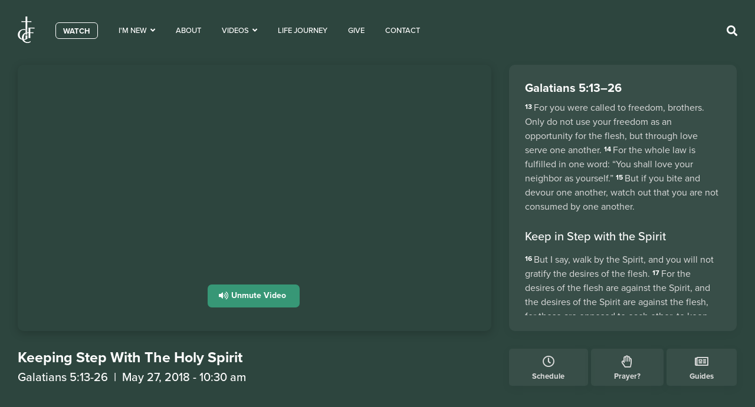

--- FILE ---
content_type: text/html; charset=UTF-8
request_url: https://www.gcf.org.ph/videos/keeping-step-with-the-holy-spirit/
body_size: 24309
content:
<!doctype html><html lang="en-US"><head><meta charset="UTF-8"><meta name="viewport" content="width=device-width, initial-scale=1"><link rel="profile" href="http://gmpg.org/xfn/11"><link rel="apple-touch-icon" sizes="180x180" href="https://www.gcf.org.ph/wp-content/themes/gcf/assets/apple-touch-icon.png"><link rel="icon" type="image/png" sizes="32x32" href="https://www.gcf.org.ph/wp-content/themes/gcf/assets/favicon-32x32.png"><link rel="icon" type="image/png" sizes="16x16" href="https://www.gcf.org.ph/wp-content/themes/gcf/assets/favicon-16x16.png"><link rel="manifest" href="https://www.gcf.org.ph/wp-content/themes/gcf/assets/site.webmanifest"> <noscript id="aonoscrcss"></noscript><title>Keeping Step With The Holy Spirit &#x2d; Greenhills Christian Fellowship</title><style id="perfmatters-used-css">.fa,.fab,.fad,.fal,.far,.fas{-moz-osx-font-smoothing:grayscale;-webkit-font-smoothing:antialiased;display:inline-block;font-style:normal;font-variant:normal;text-rendering:auto;line-height:1;}@-webkit-keyframes fa-spin{0%{-webkit-transform:rotate(0deg);transform:rotate(0deg);}to{-webkit-transform:rotate(1 turn);transform:rotate(1 turn);}}@keyframes fa-spin{0%{-webkit-transform:rotate(0deg);transform:rotate(0deg);}to{-webkit-transform:rotate(1 turn);transform:rotate(1 turn);}}.fa-angle-down:before{content:"";}.fa-angle-right:before{content:"";}.fa-bars:before{content:"";}.fa-clock:before{content:"";}.fa-facebook-square:before{content:"";}.fa-file-alt:before{content:"";}.fa-hand-paper:before{content:"";}.fa-instagram:before{content:"";}.fa-map:before{content:"";}.fa-newspaper:before{content:"";}.fa-search:before{content:"";}.fa-star:before{content:"";}.fa-times:before{content:"";}.fa-viber:before{content:"";}.fa-volume-up:before{content:"";}.fa-youtube:before{content:"";}@font-face{font-family:"Font Awesome 5 Free";font-style:normal;font-weight:400;font-display:block;src:url("https://www.gcf.org.ph/wp-content/plugins/elementor/assets/lib/font-awesome/css/../webfonts/fa-regular-400.eot");src:url("https://www.gcf.org.ph/wp-content/plugins/elementor/assets/lib/font-awesome/css/../webfonts/fa-regular-400.eot?#iefix") format("embedded-opentype"),url("https://www.gcf.org.ph/wp-content/plugins/elementor/assets/lib/font-awesome/css/../webfonts/fa-regular-400.woff2") format("woff2"),url("https://www.gcf.org.ph/wp-content/plugins/elementor/assets/lib/font-awesome/css/../webfonts/fa-regular-400.woff") format("woff"),url("https://www.gcf.org.ph/wp-content/plugins/elementor/assets/lib/font-awesome/css/../webfonts/fa-regular-400.ttf") format("truetype"),url("https://www.gcf.org.ph/wp-content/plugins/elementor/assets/lib/font-awesome/css/../webfonts/fa-regular-400.svg#fontawesome") format("svg");}.far{font-family:"Font Awesome 5 Free";font-weight:400;}@font-face{font-family:"Font Awesome 5 Free";font-style:normal;font-weight:900;font-display:block;src:url("https://www.gcf.org.ph/wp-content/plugins/elementor/assets/lib/font-awesome/css/../webfonts/fa-solid-900.eot");src:url("https://www.gcf.org.ph/wp-content/plugins/elementor/assets/lib/font-awesome/css/../webfonts/fa-solid-900.eot?#iefix") format("embedded-opentype"),url("https://www.gcf.org.ph/wp-content/plugins/elementor/assets/lib/font-awesome/css/../webfonts/fa-solid-900.woff2") format("woff2"),url("https://www.gcf.org.ph/wp-content/plugins/elementor/assets/lib/font-awesome/css/../webfonts/fa-solid-900.woff") format("woff"),url("https://www.gcf.org.ph/wp-content/plugins/elementor/assets/lib/font-awesome/css/../webfonts/fa-solid-900.ttf") format("truetype"),url("https://www.gcf.org.ph/wp-content/plugins/elementor/assets/lib/font-awesome/css/../webfonts/fa-solid-900.svg#fontawesome") format("svg");}.fa,.fas{font-family:"Font Awesome 5 Free";font-weight:900;}@font-face{font-family:"Font Awesome 5 Brands";font-style:normal;font-weight:400;font-display:block;src:url("https://www.gcf.org.ph/wp-content/plugins/elementor/assets/lib/font-awesome/css/../webfonts/fa-brands-400.eot");src:url("https://www.gcf.org.ph/wp-content/plugins/elementor/assets/lib/font-awesome/css/../webfonts/fa-brands-400.eot?#iefix") format("embedded-opentype"),url("https://www.gcf.org.ph/wp-content/plugins/elementor/assets/lib/font-awesome/css/../webfonts/fa-brands-400.woff2") format("woff2"),url("https://www.gcf.org.ph/wp-content/plugins/elementor/assets/lib/font-awesome/css/../webfonts/fa-brands-400.woff") format("woff"),url("https://www.gcf.org.ph/wp-content/plugins/elementor/assets/lib/font-awesome/css/../webfonts/fa-brands-400.ttf") format("truetype"),url("https://www.gcf.org.ph/wp-content/plugins/elementor/assets/lib/font-awesome/css/../webfonts/fa-brands-400.svg#fontawesome") format("svg");}.fab{font-family:"Font Awesome 5 Brands";font-weight:400;}html{line-height:1.15;-webkit-text-size-adjust:100%;}*,:after,:before{-webkit-box-sizing:border-box;box-sizing:border-box;}body{margin:0;font-family:-apple-system,BlinkMacSystemFont,Segoe UI,Roboto,Helvetica Neue,Arial,Noto Sans,sans-serif;font-size:1rem;font-weight:400;line-height:1.5;color:#333;background-color:#fff;-webkit-font-smoothing:antialiased;-moz-osx-font-smoothing:grayscale;}h1,h2,h3,h4,h5,h6{margin-top:.5rem;margin-bottom:1rem;font-family:inherit;font-weight:500;line-height:1.2;color:inherit;}h1{font-size:2.5rem;}h2{font-size:2rem;}h3{font-size:1.75rem;}h5{font-size:1.25rem;}h6{font-size:1rem;}p{margin-top:0;margin-bottom:.9rem;}a{background-color:transparent;text-decoration:none;color:#c36;}a:active,a:hover{color:#336;}a:not([href]):not([tabindex]),a:not([href]):not([tabindex]):focus,a:not([href]):not([tabindex]):hover{color:inherit;text-decoration:none;}a:not([href]):not([tabindex]):focus{outline:0;}b,strong{font-weight:bolder;}img{border-style:none;height:auto;max-width:100%;}[hidden],template{display:none;}@media print{*,:after,:before{background:transparent !important;color:#000 !important;-webkit-box-shadow:none !important;box-shadow:none !important;text-shadow:none !important;}a,a:visited{text-decoration:underline;}a[href]:after{content:" (" attr(href) ")";}a[href^="#"]:after,a[href^="javascript:"]:after{content:"";}img,tr{page-break-inside:avoid;}h2,h3,p{orphans:3;widows:3;}h2,h3{page-break-after:avoid;}}label{display:inline-block;line-height:1;vertical-align:middle;}button,input,optgroup,select,textarea{font-family:inherit;font-size:1rem;line-height:1.5;margin:0;}input[type=date],input[type=email],input[type=number],input[type=password],input[type=search],input[type=tel],input[type=text],input[type=url],select,textarea{width:100%;border:1px solid #666;border-radius:3px;padding:.5rem 1rem;-webkit-transition:all .3s;-o-transition:all .3s;transition:all .3s;}input[type=date]:focus,input[type=email]:focus,input[type=number]:focus,input[type=password]:focus,input[type=search]:focus,input[type=tel]:focus,input[type=text]:focus,input[type=url]:focus,select:focus,textarea:focus{border-color:#333;outline:0 none;}button,input{overflow:visible;}button,select{text-transform:none;}[type=button],[type=reset],[type=submit],button{width:auto;-webkit-appearance:button;}[type=button]::-moz-focus-inner,[type=reset]::-moz-focus-inner,[type=submit]::-moz-focus-inner,button::-moz-focus-inner{border-style:none;padding:0;}[type=button]:-moz-focusring,[type=reset]:-moz-focusring,[type=submit]:-moz-focusring,button:-moz-focusring{outline:1px dotted ButtonText;}[type=button],[type=submit],button{display:inline-block;font-weight:400;color:#c36;text-align:center;white-space:nowrap;-webkit-user-select:none;-moz-user-select:none;-ms-user-select:none;user-select:none;background-color:transparent;border:1px solid #c36;padding:.5rem 1rem;font-size:1rem;border-radius:3px;-webkit-transition:all .3s;-o-transition:all .3s;transition:all .3s;}[type=button]:focus,[type=submit]:focus,button:focus{outline:5px auto -webkit-focus-ring-color;}[type=button]:focus,[type=button]:hover,[type=submit]:focus,[type=submit]:hover,button:focus,button:hover{color:#fff;background-color:#c36;text-decoration:none;}[type=button]:not(:disabled),[type=submit]:not(:disabled),button:not(:disabled){cursor:pointer;}[type=checkbox],[type=radio]{-webkit-box-sizing:border-box;box-sizing:border-box;padding:0;}[type=number]::-webkit-inner-spin-button,[type=number]::-webkit-outer-spin-button{height:auto;}[type=search]{-webkit-appearance:textfield;outline-offset:-2px;}[type=search]::-webkit-search-decoration{-webkit-appearance:none;}::-webkit-file-upload-button{-webkit-appearance:button;font:inherit;}dd,dl,dt,li,ol,ul{margin-top:0;margin-bottom:0;border:0;outline:0;font-size:100%;vertical-align:baseline;background:transparent;}.screen-reader-text{clip:rect(1px,1px,1px,1px);height:1px;overflow:hidden;position:absolute !important;width:1px;word-wrap:normal !important;}.screen-reader-text:focus{background-color:#eee;clip:auto !important;-webkit-clip-path:none;clip-path:none;color:#333;display:block;font-size:1rem;height:auto;left:5px;line-height:normal;padding:15px 23px 14px;text-decoration:none;top:5px;width:auto;z-index:100000;}.site-footer{padding-top:1rem;padding-bottom:1rem;position:relative;}.site-footer .footer-inner,.site-footer:not(.dynamic-footer),.site-header .header-inner,.site-header:not(.dynamic-header),body:not([class*=elementor-page-]) .site-main{margin-right:auto;margin-left:auto;width:100%;}@media (max-width:575px){.site-footer .footer-inner,.site-footer:not(.dynamic-footer),.site-header .header-inner,.site-header:not(.dynamic-header),body:not([class*=elementor-page-]) .site-main{padding-right:10px;padding-left:10px;}}@media (min-width:576px){.site-footer .footer-inner,.site-footer:not(.dynamic-footer),.site-header .header-inner,.site-header:not(.dynamic-header),body:not([class*=elementor-page-]) .site-main{max-width:500px;}}@media (min-width:768px){.site-footer .footer-inner,.site-footer:not(.dynamic-footer),.site-header .header-inner,.site-header:not(.dynamic-header),body:not([class*=elementor-page-]) .site-main{max-width:600px;}}@media (min-width:992px){.site-footer .footer-inner,.site-footer:not(.dynamic-footer),.site-header .header-inner,.site-header:not(.dynamic-header),body:not([class*=elementor-page-]) .site-main{max-width:800px;}}@media (min-width:1200px){.site-footer .footer-inner,.site-footer:not(.dynamic-footer),.site-header .header-inner,.site-header:not(.dynamic-header),body:not([class*=elementor-page-]) .site-main{max-width:960px;}}@font-face{font-family:eicons;src:url("https://www.gcf.org.ph/wp-content/plugins/elementor/assets/lib/eicons/css/../fonts/eicons.eot?5.14.0");src:url("https://www.gcf.org.ph/wp-content/plugins/elementor/assets/lib/eicons/css/../fonts/eicons.eot?5.14.0#iefix") format("embedded-opentype"),url("https://www.gcf.org.ph/wp-content/plugins/elementor/assets/lib/eicons/css/../fonts/eicons.woff2?5.14.0") format("woff2"),url("https://www.gcf.org.ph/wp-content/plugins/elementor/assets/lib/eicons/css/../fonts/eicons.woff?5.14.0") format("woff"),url("https://www.gcf.org.ph/wp-content/plugins/elementor/assets/lib/eicons/css/../fonts/eicons.ttf?5.14.0") format("truetype"),url("https://www.gcf.org.ph/wp-content/plugins/elementor/assets/lib/eicons/css/../fonts/eicons.svg?5.14.0#eicon") format("svg");font-weight:400;font-style:normal;}[class*=" eicon-"],[class^=eicon]{display:inline-block;font-family:eicons;font-size:inherit;font-weight:400;font-style:normal;font-variant:normal;line-height:1;text-rendering:auto;-webkit-font-smoothing:antialiased;-moz-osx-font-smoothing:grayscale;}@keyframes a{0%{transform:rotate(0deg);}to{transform:rotate(359deg);}}.elementor-screen-only,.screen-reader-text,.screen-reader-text span,.ui-helper-hidden-accessible{position:absolute;top:-10000em;width:1px;height:1px;margin:-1px;padding:0;overflow:hidden;clip:rect(0,0,0,0);border:0;}.elementor{-webkit-hyphens:manual;-ms-hyphens:manual;hyphens:manual;}.elementor *,.elementor :after,.elementor :before{-webkit-box-sizing:border-box;box-sizing:border-box;}.elementor a{-webkit-box-shadow:none;box-shadow:none;text-decoration:none;}.elementor img{height:auto;max-width:100%;border:none;-webkit-border-radius:0;border-radius:0;-webkit-box-shadow:none;box-shadow:none;}.elementor embed,.elementor iframe,.elementor object,.elementor video{max-width:100%;width:100%;margin:0;line-height:1;border:none;}.elementor-widget-wrap .elementor-element.elementor-widget__width-auto,.elementor-widget-wrap .elementor-element.elementor-widget__width-initial{max-width:100%;}.elementor-align-center{text-align:center;}.elementor-align-center .elementor-button{width:auto;}:root{--page-title-display:block;}.elementor-page-title,h1.entry-title{display:var(--page-title-display);}@-webkit-keyframes eicon-spin{0%{-webkit-transform:rotate(0deg);transform:rotate(0deg);}to{-webkit-transform:rotate(359deg);transform:rotate(359deg);}}@keyframes eicon-spin{0%{-webkit-transform:rotate(0deg);transform:rotate(0deg);}to{-webkit-transform:rotate(359deg);transform:rotate(359deg);}}.elementor-section{position:relative;}.elementor-section .elementor-container{display:-webkit-box;display:-ms-flexbox;display:flex;margin-right:auto;margin-left:auto;position:relative;}@media (max-width:1024px){.elementor-section .elementor-container{-ms-flex-wrap:wrap;flex-wrap:wrap;}}.elementor-section.elementor-section-boxed>.elementor-container{max-width:1140px;}.elementor-widget-wrap{position:relative;width:100%;-ms-flex-wrap:wrap;flex-wrap:wrap;-ms-flex-line-pack:start;align-content:flex-start;}.elementor:not(.elementor-bc-flex-widget) .elementor-widget-wrap{display:-webkit-box;display:-ms-flexbox;display:flex;}.elementor-widget-wrap>.elementor-element{width:100%;}.elementor-widget{position:relative;}.elementor-widget:not(:last-child){margin-bottom:20px;}.elementor-widget:not(:last-child).elementor-absolute,.elementor-widget:not(:last-child).elementor-widget__width-auto,.elementor-widget:not(:last-child).elementor-widget__width-initial{margin-bottom:0;}.elementor-column{min-height:1px;}.elementor-column,.elementor-column-wrap{position:relative;display:-webkit-box;display:-ms-flexbox;display:flex;}.elementor-column-gap-default>.elementor-column>.elementor-element-populated{padding:10px;}@media (min-width:768px){.elementor-column.elementor-col-10,.elementor-column[data-col="10"]{width:10%;}.elementor-column.elementor-col-11,.elementor-column[data-col="11"]{width:11.111%;}.elementor-column.elementor-col-12,.elementor-column[data-col="12"]{width:12.5%;}.elementor-column.elementor-col-14,.elementor-column[data-col="14"]{width:14.285%;}.elementor-column.elementor-col-16,.elementor-column[data-col="16"]{width:16.666%;}.elementor-column.elementor-col-20,.elementor-column[data-col="20"]{width:20%;}.elementor-column.elementor-col-25,.elementor-column[data-col="25"]{width:25%;}.elementor-column.elementor-col-30,.elementor-column[data-col="30"]{width:30%;}.elementor-column.elementor-col-33,.elementor-column[data-col="33"]{width:33.333%;}.elementor-column.elementor-col-40,.elementor-column[data-col="40"]{width:40%;}.elementor-column.elementor-col-50,.elementor-column[data-col="50"]{width:50%;}.elementor-column.elementor-col-60,.elementor-column[data-col="60"]{width:60%;}.elementor-column.elementor-col-66,.elementor-column[data-col="66"]{width:66.666%;}.elementor-column.elementor-col-70,.elementor-column[data-col="70"]{width:70%;}.elementor-column.elementor-col-75,.elementor-column[data-col="75"]{width:75%;}.elementor-column.elementor-col-80,.elementor-column[data-col="80"]{width:80%;}.elementor-column.elementor-col-83,.elementor-column[data-col="83"]{width:83.333%;}.elementor-column.elementor-col-90,.elementor-column[data-col="90"]{width:90%;}.elementor-column.elementor-col-100,.elementor-column[data-col="100"]{width:100%;}}@media (max-width:767px){.elementor-column{width:100%;}}.elementor-grid{display:grid;grid-column-gap:var(--grid-column-gap);grid-row-gap:var(--grid-row-gap);}.elementor-grid .elementor-grid-item{min-width:0;}.elementor-grid-3 .elementor-grid{grid-template-columns:repeat(3,1fr);}@media (max-width:1024px){.elementor-grid-tablet-2 .elementor-grid{grid-template-columns:repeat(2,1fr);}}@media (max-width:767px){.elementor-grid-mobile-1 .elementor-grid{grid-template-columns:repeat(1,1fr);}}.elementor-element .elementor-widget-container{-webkit-transition:background .3s,border .3s,-webkit-border-radius .3s,-webkit-box-shadow .3s;transition:background .3s,border .3s,-webkit-border-radius .3s,-webkit-box-shadow .3s;transition:background .3s,border .3s,border-radius .3s,box-shadow .3s;transition:background .3s,border .3s,border-radius .3s,box-shadow .3s,-webkit-border-radius .3s,-webkit-box-shadow .3s;-o-transition:background .3s,border .3s,border-radius .3s,box-shadow .3s;}.elementor-button{display:inline-block;line-height:1;background-color:#818a91;font-size:15px;padding:12px 24px;-webkit-border-radius:3px;border-radius:3px;color:#fff;fill:#fff;text-align:center;-webkit-transition:all .3s;-o-transition:all .3s;transition:all .3s;}.elementor-button:focus,.elementor-button:hover,.elementor-button:visited{color:#fff;}.elementor-button-content-wrapper{display:-webkit-box;display:-ms-flexbox;display:flex;-webkit-box-pack:center;-ms-flex-pack:center;justify-content:center;}.elementor-button-icon{-webkit-box-flex:0;-ms-flex-positive:0;flex-grow:0;-webkit-box-ordinal-group:6;-ms-flex-order:5;order:5;}.elementor-button-icon svg{width:1em;height:auto;}.elementor-button-text{-webkit-box-flex:1;-ms-flex-positive:1;flex-grow:1;-webkit-box-ordinal-group:11;-ms-flex-order:10;order:10;display:inline-block;}.elementor-button .elementor-align-icon-right{margin-left:5px;-webkit-box-ordinal-group:16;-ms-flex-order:15;order:15;}.elementor-button .elementor-align-icon-left{margin-right:5px;-webkit-box-ordinal-group:6;-ms-flex-order:5;order:5;}.elementor-button span{text-decoration:inherit;}@-webkit-keyframes swiper-preloader-spin{to{-webkit-transform:rotate(1 turn);transform:rotate(1 turn);}}@keyframes swiper-preloader-spin{to{-webkit-transform:rotate(1 turn);transform:rotate(1 turn);}}.elementor-heading-title{padding:0;margin:0;line-height:1;}.elementor-widget-heading .elementor-heading-title[class*=elementor-size-]>a{color:inherit;font-size:inherit;line-height:inherit;}.elementor-kit-9{--e-global-color-primary:#379776;--e-global-color-secondary:#54595f;--e-global-color-text:#2e3b40;--e-global-color-accent:#379776;--e-global-color-dc41d72:#546b75;--e-global-color-8174a2f:#3eae8a;--e-global-typography-primary-font-family:"proxima-nova";--e-global-typography-primary-font-size:18px;--e-global-typography-primary-font-weight:600;--e-global-typography-secondary-font-family:"proxima-nova";--e-global-typography-secondary-font-weight:bold;--e-global-typography-text-font-family:"proxima-nova";--e-global-typography-text-font-weight:400;--e-global-typography-accent-font-family:"Roboto";--e-global-typography-accent-font-weight:500;color:var(--e-global-color-dc41d72);font-size:18px;}.elementor-kit-9 p{margin-bottom:26px;}.elementor-kit-9 a{color:var(--e-global-color-primary);}.elementor-kit-9 h1{font-size:80px;}.elementor-kit-9 button,.elementor-kit-9 input[type="button"],.elementor-kit-9 input[type="submit"],.elementor-kit-9 .elementor-button{color:var(--e-global-color-primary);}.elementor-section.elementor-section-boxed > .elementor-container{max-width:1260px;}.elementor-widget:not(:last-child){margin-bottom:0px;}@media (max-width:1024px){.elementor-section.elementor-section-boxed > .elementor-container{max-width:1024px;}}@media (max-width:767px){.elementor-section.elementor-section-boxed > .elementor-container{max-width:767px;}}[data-elementor-type=popup] .elementor-section-wrap:not(:empty)+#elementor-add-new-section,[data-elementor-type=popup]:not(.elementor-edit-area){display:none;}.elementor-widget-archive-posts:after,.elementor-widget-posts:after{display:none;}.elementor-posts-container:not(.elementor-posts-masonry){-webkit-box-align:stretch;-ms-flex-align:stretch;align-items:stretch;}.elementor-posts-container .elementor-post{padding:0;margin:0;}.elementor-posts .elementor-post{display:-webkit-box;display:-ms-flexbox;display:flex;-webkit-transition-property:background,border,-webkit-box-shadow;transition-property:background,border,-webkit-box-shadow;transition-property:background,border,box-shadow;transition-property:background,border,box-shadow,-webkit-box-shadow;-o-transition-property:background,border,box-shadow;-webkit-transition-duration:.25s;-o-transition-duration:.25s;transition-duration:.25s;}.elementor-posts--thumbnail-top .elementor-post{display:block;}.elementor-widget-archive-posts .elementor-button-wrapper,.elementor-widget-posts .elementor-button-wrapper{}.elementor-widget-archive-posts .elementor-button-wrapper .elementor-button,.elementor-widget-posts .elementor-button-wrapper .elementor-button{cursor:pointer;position:relative;}@-webkit-keyframes elementor-headline-dash{0%{stroke-dasharray:0 1500;opacity:1;}to{stroke-dasharray:1500 1500;opacity:1;}}@keyframes elementor-headline-dash{0%{stroke-dasharray:0 1500;opacity:1;}to{stroke-dasharray:1500 1500;opacity:1;}}@-webkit-keyframes hide-highlight{0%{opacity:1;stroke-dasharray:1500 1500;}to{opacity:0;-webkit-filter:blur(10px);filter:blur(10px);}}@keyframes hide-highlight{0%{opacity:1;stroke-dasharray:1500 1500;}to{opacity:0;-webkit-filter:blur(10px);filter:blur(10px);}}@-webkit-keyframes elementor-headline-flip-in{0%{-webkit-transform:rotateX(180deg);transform:rotateX(180deg);opacity:0;}35%{-webkit-transform:rotateX(120deg);transform:rotateX(120deg);opacity:0;}65%{opacity:0;}to{-webkit-transform:rotateX(1 turn);transform:rotateX(1 turn);opacity:1;}}@keyframes elementor-headline-flip-in{0%{-webkit-transform:rotateX(180deg);transform:rotateX(180deg);opacity:0;}35%{-webkit-transform:rotateX(120deg);transform:rotateX(120deg);opacity:0;}65%{opacity:0;}to{-webkit-transform:rotateX(1 turn);transform:rotateX(1 turn);opacity:1;}}@-webkit-keyframes elementor-headline-flip-out{0%{-webkit-transform:rotateX(0deg);transform:rotateX(0deg);opacity:1;}35%{-webkit-transform:rotateX(-40deg);transform:rotateX(-40deg);opacity:1;}65%{opacity:0;}to{-webkit-transform:rotateX(180deg);transform:rotateX(180deg);opacity:0;}}@keyframes elementor-headline-flip-out{0%{-webkit-transform:rotateX(0deg);transform:rotateX(0deg);opacity:1;}35%{-webkit-transform:rotateX(-40deg);transform:rotateX(-40deg);opacity:1;}65%{opacity:0;}to{-webkit-transform:rotateX(180deg);transform:rotateX(180deg);opacity:0;}}@-webkit-keyframes elementor-headline-pulse{0%{-webkit-transform:translateY(-50%) scale(1);transform:translateY(-50%) scale(1);opacity:1;}40%{-webkit-transform:translateY(-50%) scale(.9);transform:translateY(-50%) scale(.9);opacity:0;}to{-webkit-transform:translateY(-50%) scale(0);transform:translateY(-50%) scale(0);opacity:0;}}@keyframes elementor-headline-pulse{0%{-webkit-transform:translateY(-50%) scale(1);transform:translateY(-50%) scale(1);opacity:1;}40%{-webkit-transform:translateY(-50%) scale(.9);transform:translateY(-50%) scale(.9);opacity:0;}to{-webkit-transform:translateY(-50%) scale(0);transform:translateY(-50%) scale(0);opacity:0;}}@-webkit-keyframes elementor-headline-swirl-in{0%{opacity:0;-webkit-transform:translateZ(-20px) rotateX(90deg);transform:translateZ(-20px) rotateX(90deg);}60%{opacity:1;-webkit-transform:translateZ(-20px) rotateX(-10deg);transform:translateZ(-20px) rotateX(-10deg);}to{opacity:1;-webkit-transform:translateZ(-20px) rotateX(0deg);transform:translateZ(-20px) rotateX(0deg);}}@keyframes elementor-headline-swirl-in{0%{opacity:0;-webkit-transform:translateZ(-20px) rotateX(90deg);transform:translateZ(-20px) rotateX(90deg);}60%{opacity:1;-webkit-transform:translateZ(-20px) rotateX(-10deg);transform:translateZ(-20px) rotateX(-10deg);}to{opacity:1;-webkit-transform:translateZ(-20px) rotateX(0deg);transform:translateZ(-20px) rotateX(0deg);}}@-webkit-keyframes elementor-headline-swirl-out{0%{opacity:1;-webkit-transform:translateZ(-20px) rotateX(0);transform:translateZ(-20px) rotateX(0);}60%{opacity:0;-webkit-transform:translateZ(-20px) rotateX(-100deg);transform:translateZ(-20px) rotateX(-100deg);}to{opacity:0;-webkit-transform:translateZ(-20px) rotateX(-90deg);transform:translateZ(-20px) rotateX(-90deg);}}@keyframes elementor-headline-swirl-out{0%{opacity:1;-webkit-transform:translateZ(-20px) rotateX(0);transform:translateZ(-20px) rotateX(0);}60%{opacity:0;-webkit-transform:translateZ(-20px) rotateX(-100deg);transform:translateZ(-20px) rotateX(-100deg);}to{opacity:0;-webkit-transform:translateZ(-20px) rotateX(-90deg);transform:translateZ(-20px) rotateX(-90deg);}}@-webkit-keyframes elementor-headline-slide-down-in{0%{opacity:0;-webkit-transform:translateY(-100%);transform:translateY(-100%);}60%{opacity:1;-webkit-transform:translateY(20%);transform:translateY(20%);}to{opacity:1;-webkit-transform:translateY(0);transform:translateY(0);}}@keyframes elementor-headline-slide-down-in{0%{opacity:0;-webkit-transform:translateY(-100%);transform:translateY(-100%);}60%{opacity:1;-webkit-transform:translateY(20%);transform:translateY(20%);}to{opacity:1;-webkit-transform:translateY(0);transform:translateY(0);}}@-webkit-keyframes elementor-headline-slide-down-out{0%{opacity:1;-webkit-transform:translateY(0);transform:translateY(0);}60%{opacity:0;-webkit-transform:translateY(120%);transform:translateY(120%);}to{opacity:0;-webkit-transform:translateY(100%);transform:translateY(100%);}}@keyframes elementor-headline-slide-down-out{0%{opacity:1;-webkit-transform:translateY(0);transform:translateY(0);}60%{opacity:0;-webkit-transform:translateY(120%);transform:translateY(120%);}to{opacity:0;-webkit-transform:translateY(100%);transform:translateY(100%);}}@-webkit-keyframes elementor-headline-drop-in-in{0%{opacity:0;-webkit-transform:translateZ(100px);transform:translateZ(100px);}to{opacity:1;-webkit-transform:translateZ(0);transform:translateZ(0);}}@keyframes elementor-headline-drop-in-in{0%{opacity:0;-webkit-transform:translateZ(100px);transform:translateZ(100px);}to{opacity:1;-webkit-transform:translateZ(0);transform:translateZ(0);}}@-webkit-keyframes elementor-headline-drop-in-out{0%{opacity:1;-webkit-transform:translateZ(0);transform:translateZ(0);}to{opacity:0;-webkit-transform:translateZ(-100px);transform:translateZ(-100px);}}@keyframes elementor-headline-drop-in-out{0%{opacity:1;-webkit-transform:translateZ(0);transform:translateZ(0);}to{opacity:0;-webkit-transform:translateZ(-100px);transform:translateZ(-100px);}}@-webkit-keyframes elementor-headline-blinds-in{0%{-webkit-transform:rotateY(180deg);transform:rotateY(180deg);}to{-webkit-transform:rotateY(0deg);transform:rotateY(0deg);}}@keyframes elementor-headline-blinds-in{0%{-webkit-transform:rotateY(180deg);transform:rotateY(180deg);}to{-webkit-transform:rotateY(0deg);transform:rotateY(0deg);}}@-webkit-keyframes elementor-headline-blinds-out{0%{-webkit-transform:rotateY(0);transform:rotateY(0);}to{-webkit-transform:rotateY(-180deg);transform:rotateY(-180deg);}}@keyframes elementor-headline-blinds-out{0%{-webkit-transform:rotateY(0);transform:rotateY(0);}to{-webkit-transform:rotateY(-180deg);transform:rotateY(-180deg);}}@-webkit-keyframes elementor-headline-wave-up{0%{-webkit-transform:scale(0);transform:scale(0);opacity:0;}60%{-webkit-transform:scale(1.2);transform:scale(1.2);opacity:1;}to{-webkit-transform:scale(1);transform:scale(1);opacity:1;}}@keyframes elementor-headline-wave-up{0%{-webkit-transform:scale(0);transform:scale(0);opacity:0;}60%{-webkit-transform:scale(1.2);transform:scale(1.2);opacity:1;}to{-webkit-transform:scale(1);transform:scale(1);opacity:1;}}@-webkit-keyframes elementor-headline-wave-down{0%{-webkit-transform:scale(1);transform:scale(1);opacity:1;}60%{-webkit-transform:scale(0);transform:scale(0);opacity:0;}}@keyframes elementor-headline-wave-down{0%{-webkit-transform:scale(1);transform:scale(1);opacity:1;}60%{-webkit-transform:scale(0);transform:scale(0);opacity:0;}}@-webkit-keyframes elementor-headline-slide-in{0%{opacity:0;-webkit-transform:translateX(-100%);transform:translateX(-100%);}60%{opacity:1;-webkit-transform:translateX(10%);transform:translateX(10%);}to{opacity:1;-webkit-transform:translateX(0);transform:translateX(0);}}@keyframes elementor-headline-slide-in{0%{opacity:0;-webkit-transform:translateX(-100%);transform:translateX(-100%);}60%{opacity:1;-webkit-transform:translateX(10%);transform:translateX(10%);}to{opacity:1;-webkit-transform:translateX(0);transform:translateX(0);}}@-webkit-keyframes elementor-headline-slide-out{0%{opacity:1;-webkit-transform:translateX(0);transform:translateX(0);}60%{opacity:0;-webkit-transform:translateX(110%);transform:translateX(110%);}to{opacity:0;-webkit-transform:translateX(100%);transform:translateX(100%);}}@keyframes elementor-headline-slide-out{0%{opacity:1;-webkit-transform:translateX(0);transform:translateX(0);}60%{opacity:0;-webkit-transform:translateX(110%);transform:translateX(110%);}to{opacity:0;-webkit-transform:translateX(100%);transform:translateX(100%);}}@-webkit-keyframes e-hotspot-soft-beat{0%{-webkit-transform:scale(1);transform:scale(1);}to{-webkit-transform:scale(1.1);transform:scale(1.1);}}@keyframes e-hotspot-soft-beat{0%{-webkit-transform:scale(1);transform:scale(1);}to{-webkit-transform:scale(1.1);transform:scale(1.1);}}@-webkit-keyframes e-hotspot-expand{0%{-webkit-transform:scale(.5);transform:scale(.5);opacity:1;}to{-webkit-transform:scale(1.5);transform:scale(1.5);opacity:0;}}@keyframes e-hotspot-expand{0%{-webkit-transform:scale(.5);transform:scale(.5);opacity:1;}to{-webkit-transform:scale(1.5);transform:scale(1.5);opacity:0;}}.elementor-1492 .elementor-element.elementor-element-b225548:not(.elementor-motion-effects-element-type-background),.elementor-1492 .elementor-element.elementor-element-b225548 > .elementor-motion-effects-container > .elementor-motion-effects-layer{background-color:#2d453e;}.elementor-1492 .elementor-element.elementor-element-b225548{transition:background .3s,border .3s,border-radius .3s,box-shadow .3s;padding:100px 20px 50px 20px;}.elementor-1492 .elementor-element.elementor-element-6700006{padding:40px 20px 30px 20px;}.elementor-1492 .elementor-element.elementor-element-ae918b7 .elementor-heading-title{color:var(--e-global-color-text);font-family:"proxima-nova",Sans-serif;font-size:25px;font-weight:600;}.elementor-1492 .elementor-element.elementor-element-ae918b7 > .elementor-widget-container{margin:0px 0px 30px 0px;}.elementor-1492 .elementor-element.elementor-element-ae918b7{width:auto;max-width:auto;}.elementor-1492 .elementor-element.elementor-element-ea5331f{text-align:right;color:var(--e-global-color-dc41d72);font-family:"proxima-nova",Sans-serif;font-size:14px;font-weight:400;width:auto;max-width:auto;}.elementor-1492 .elementor-element.elementor-element-3c4b23c{--grid-column-gap:30px;--grid-row-gap:30px;}.elementor-1492 .elementor-element.elementor-element-44b8066{padding:0px 0px 70px 0px;}.elementor-1492 .elementor-element.elementor-element-17e9542.elementor-column > .elementor-widget-wrap{justify-content:center;}.elementor-1492 .elementor-element.elementor-element-f3be6d4 .elementor-button{font-family:"proxima-nova",Sans-serif;font-size:18px;font-weight:bold;fill:#fff;color:#fff;background-color:#379776;border-radius:7px 7px 7px 7px;padding:12px 19px 12px 19px;}.elementor-1492 .elementor-element.elementor-element-f3be6d4 .elementor-button:hover,.elementor-1492 .elementor-element.elementor-element-f3be6d4 .elementor-button:focus{background-color:var(--e-global-color-8174a2f);}.elementor-1492 .elementor-element.elementor-element-f3be6d4 > .elementor-widget-container{margin:0px 10px 0px 0px;}.elementor-1492 .elementor-element.elementor-element-f3be6d4{width:auto;max-width:auto;}@media (max-width:767px){.elementor-1492 .elementor-element.elementor-element-f3be6d4 .elementor-button{font-size:18px;}.elementor-1492 .elementor-element.elementor-element-f3be6d4 > .elementor-widget-container{margin:0px 10px 10px 10px;padding:0px 0px 0px 0px;}}.elementor-1257 .elementor-element.elementor-element-e16a89b > .elementor-container > .elementor-column > .elementor-widget-wrap{align-content:center;align-items:center;}.elementor-1257 .elementor-element.elementor-element-e16a89b{padding:15px 0px 0px 0px;}.elementor-1257 .elementor-element.elementor-element-ad34b87{text-align:center;color:var(--e-global-color-dc41d72);font-family:"proxima-nova",Sans-serif;font-size:18px;font-weight:400;}.elementor-1257 .elementor-element.elementor-element-19e14a2{text-align:center;color:var(--e-global-color-dc41d72);font-family:"proxima-nova",Sans-serif;font-size:14px;font-weight:400;font-style:italic;}.elementor-1257 .elementor-element.elementor-element-19e14a2 > .elementor-widget-container{margin:0px 0px -20px 0px;}@keyframes bounce{0%{-webkit-transform:translateY(0);-ms-transform:translateY(0);transform:translateY(0);}50%{-webkit-transform:translateY(-30px);-ms-transform:translateY(-30px);transform:translateY(-30px);}100%{-webkit-transform:translateY(0);-ms-transform:translateY(0);transform:translateY(0);}}body{font-family:"proxima-nova",Sans-serif !important;position:relative;transition:left .4s ease;left:0px;}a{color:#379776;}a:hover{color:#3eae8a;}::-moz-selection{background:#379776;color:#fff;}::selection{background:#379776;color:#fff;}.body-overlay{z-index:50;background:rgba(0,0,0,.7);position:fixed;top:0;width:100%;height:120%;visibility:hidden;opacity:0;transition:visibility 0s,opacity .4s ease;}.side-menu{display:none;width:300px;right:-320px;height:100%;position:fixed;top:0;background-color:#379776;z-index:51;box-shadow:3px 0px 20px rgba(0,0,0,.3);transition:transform .4s ease;}.side-menu ul,.side-menu ol,.side-menu li{padding:0;margin:0;list-style-type:none;}.side-menu li{padding:0px 30px 0px 30px;}.side-menu a{color:#fff;}.side-menu a.nav-def,.side-menu a.nav-watch{font-size:26px;font-weight:500;display:inline-block;}.side-menu a.nav-def:after{transition:all ease-in-out .2s;background:none repeat scroll 0 0 #fff;content:"";display:block;height:2px;width:0;margin-top:3px;}.side-menu a.nav-def:hover:after{width:100%;}.side-menu a.nav-watch{border:1px solid #fff;border-radius:6px;padding:4px 12px 0px 12px;margin-bottom:7px;transition:all ease-in-out .2s;}.side-menu a.nav-watch:hover{background:rgba(255,255,255,.15);}.side-menu .side-close{padding-top:12px;padding-bottom:20px;text-align:right;}.side-menu .side-close a{font-size:30px;-webkit-text-stroke:1px #379776;}.side-menu .side-footer{padding-top:40px;}.side-menu .side-footer a{margin-right:8px;font-size:20px;}.side-menu .side-footer h6{color:#fff;font-size:14px;}.navbar{vertical-align:top;width:100%;position:fixed;top:0px;z-index:20;color:#fff;text-transform:uppercase;font-weight:500;font-size:13px;}.navbar ul,.navbar ol,.navbar li{padding:0;margin:0;list-style-type:none;}.navbar .navbar-container{padding-top:19px;transition:transform .3s ease 0s,background-color .3s ease 0s,opacity .3s ease 0s,box-shadow .3s ease 0s,border-color .3s ease 0s,margin .25s ease-out 0s,padding .3s ease 0s;}.navbar .navbar-container li.nav-logo{position:relative;top:3px;}.navbar .navbar-inner{max-width:1300px;margin:0 auto;padding:0px 30px;}.navbar ul{position:relative;}.navbar li{display:inline-block;margin-right:35px;vertical-align:top;}.navbar li.nav-logo{margin-right:35px;padding:6px 0px 5px 0px;}.navbar li.nav-hamburger{margin:0;margin-top:10px !important;position:absolute;right:0px;display:none;}.navbar li.nav-hamburger a{font-size:25px !important;font-weight:400 !important;color:#fff !important;}.navbar li.nav-search{margin:0;margin-top:18px !important;position:absolute;right:0px;top:2px;}.navbar li.nav-search a{font-size:18px;}.navbar a{color:#fff !important;}.navbar a.nav-watch{display:inline-block;margin-top:19px;font-weight:700;border:1px solid #fff;border-radius:6px;padding:4px 12px 3px 12px;transition:background ease-in-out .3s;}.navbar a.nav-watch:hover{background:rgba(255,255,255,.25);}.navbar li:not(.nav-logo) .nav-def{display:inline-block;padding:23px 0px 17px 0px;}.navbar .nav-single .nav-def:after{transition:all ease-in-out .2s;background:none repeat scroll 0 0 #fff;content:"";display:block;height:1px;width:0;margin-top:3px;}.navbar .nav-single .nav-def:hover:after{width:100%;}.navbar .nav-dropdown{position:relative;}.navbar .nav-dropdown .nav-def:after{transition:all ease-in-out .2s;background:none repeat scroll 0 0 #fff;content:"";display:block;height:1px;width:0;margin-top:3px;}.navbar .nav-dropdown ul.dropdown{visibility:hidden;opacity:0;transition:visibility 0s,opacity .2s ease-in-out;background-color:#379776;padding:10px 20px 20px 20px;position:absolute;top:63px;left:-20px;box-shadow:0px 15px 20px rgba(0,0,0,.2);z-index:19;}.navbar .nav-dropdown ul.dropdown.dropdown-im-new{width:160px;}.navbar .nav-dropdown ul.dropdown li{display:block;padding:0;margin:10px 0px 0px 0px;}.navbar .nav-dropdown ul.dropdown li a{display:inline-block;}.navbar .nav-dropdown ul.dropdown li a:after{transition:all ease-in-out .2s;background:none repeat scroll 0 0 #fff;content:"";display:block;height:1px;width:0;margin-top:3px;}.navbar .nav-dropdown ul.dropdown li a:hover:after{width:100%;}.navbar .nav-dropdown:hover .nav-def:after{width:100%;}.navbar .nav-dropdown:hover ul.dropdown{visibility:visible;opacity:1;}.search-box{background-color:#379776;height:250px;width:100%;z-index:60;position:fixed;top:0;top:-250px;left:0;color:#fff;transition:transform .4s;}.search-box .custom-form{text-align:center;margin:0 auto;position:relative;}.search-box .searchform{position:relative;margin-top:70px;}.search-box input.search-field{font-size:50px;width:80%;background-color:transparent;border:1px solid #fff;border-width:0px 0px 3px 0px;color:#fff;font-weight:600;caret-color:#fff;}.search-box input.search-field::selection{background-color:#3eae8a;}.search-box input.search-field::placeholder{color:#fff;}.search-box button{border:none;color:#fff;font-size:30px;top:-20px;}.search-box button:hover,.search-box button:focus{background-color:transparent;border:none !important;outline:none;}.search-box input:-webkit-autofill,.search-box input:-webkit-autofill:hover,.search-box input:-webkit-autofill:focus,.search-box input:-webkit-autofill:active{-webkit-box-shadow:0 0 0 100px #379776 inset;-moz-box-shadow:0 0 0 100px #379776 inset;box-shadow:0 0 0 100px #379776 inset;-webkit-text-fill-color:#fff;}.search-box .search-close{position:absolute;top:25px;right:35px;}.search-box .search-close a{font-size:25px;color:#fff;}.footer{border-top:1px solid #ddd;background-color:#f7f5f6;font-size:16px;}.footer ul,.footer ol,.footer li{padding:0;margin:0;list-style-type:none;}.footer .footer-container{max-width:1300px;padding:50px 30px 80px 30px;margin:0 auto;display:flex;flex-wrap:wrap;align-items:flex-start;align-content:flex-start;}.footer ul{display:inline-block;margin-right:5.8%;vertical-align:top;margin-bottom:30px;}.footer ul .footer-links{margin-top:15px;}.footer ul a{color:#546b75;margin-right:10px;transition:.3s;}.footer ul a:hover{color:#36464d;}.footer li.heading{margin-bottom:15px;}.footer li.heading h5{font-weight:700;font-size:16px;margin-bottom:0px;}body.page-id-1072 .watch-left h1,body.single-videos .watch-left h1,.elementor-page-1492 .watch-left h1{color:#fff;font-weight:600;font-size:25px;margin-top:30px;}body.page-id-1072 .watch-left h2,body.single-videos .watch-left h2,.elementor-page-1492 .watch-left h2{color:#fff;font-weight:500;font-size:20px;margin-top:-10px;margin-bottom:-5px;}body.page-id-1072 .video-container,body.single-videos .video-container,.elementor-page-1492 .video-container{position:relative;padding-bottom:56.25%;height:0;text-align:center;}body.page-id-1072 .video-container .video-unmute,body.single-videos .video-container .video-unmute,.elementor-page-1492 .video-container .video-unmute{z-index:10;position:absolute;bottom:40px;margin-left:-80px;background-color:#379776;font-size:18px;font-size:14px;font-weight:600;border-radius:7px;padding:12px 19px;color:#fff;}body.page-id-1072 .video-container .video-unmute:hover,body.single-videos .video-container .video-unmute:hover,.elementor-page-1492 .video-container .video-unmute:hover{background-color:#3eae8a;}body.page-id-1072 .video-container iframe,body.single-videos .video-container iframe,.elementor-page-1492 .video-container iframe{position:absolute;top:0;left:0;width:100%;height:100%;border-radius:10px;box-shadow:0px 4px 15px 0px rgba(0,0,0,.2);}body.page-id-1072 .watch-container,body.single-videos .watch-container,.elementor-page-1492 .watch-container{color:#ddd;}body.page-id-1072 .elementor-element-eed32ec article,body.page-id-1072 .elementor-element-6700006 article,body.single-videos .elementor-element-eed32ec article,body.single-videos .elementor-element-6700006 article,.elementor-page-1492 .elementor-element-eed32ec article,.elementor-page-1492 .elementor-element-6700006 article{border-radius:7px;box-shadow:0px 2px 10px 0px rgba(0,0,0,.15);transition:all .2s ease-in-out;max-height:105px;}body.page-id-1072 .elementor-element-eed32ec article .elementor-col-66,body.page-id-1072 .elementor-element-6700006 article .elementor-col-66,body.single-videos .elementor-element-eed32ec article .elementor-col-66,body.single-videos .elementor-element-6700006 article .elementor-col-66,.elementor-page-1492 .elementor-element-eed32ec article .elementor-col-66,.elementor-page-1492 .elementor-element-6700006 article .elementor-col-66{padding:15px 20px 10px 0px;}body.page-id-1072 .elementor-element-eed32ec article:hover,body.page-id-1072 .elementor-element-6700006 article:hover,body.single-videos .elementor-element-eed32ec article:hover,body.single-videos .elementor-element-6700006 article:hover,.elementor-page-1492 .elementor-element-eed32ec article:hover,.elementor-page-1492 .elementor-element-6700006 article:hover{-webkit-transform:translateY(-5px);-ms-transform:translateY(-5px);transform:translateY(-5px);box-shadow:0px 4px 20px 0px rgba(0,0,0,.2);}body.page-id-1072 .elementor-element-eed32ec article:hover .elementor-widget-shortcode img,body.page-id-1072 .elementor-element-6700006 article:hover .elementor-widget-shortcode img,body.single-videos .elementor-element-eed32ec article:hover .elementor-widget-shortcode img,body.single-videos .elementor-element-6700006 article:hover .elementor-widget-shortcode img,.elementor-page-1492 .elementor-element-eed32ec article:hover .elementor-widget-shortcode img,.elementor-page-1492 .elementor-element-6700006 article:hover .elementor-widget-shortcode img{-webkit-transform:scale(1.1);-ms-transform:scale(1.1);transform:scale(1.1);}body.page-id-1072 .elementor-element-eed32ec article h3,body.page-id-1072 .elementor-element-6700006 article h3,body.single-videos .elementor-element-eed32ec article h3,body.single-videos .elementor-element-6700006 article h3,.elementor-page-1492 .elementor-element-eed32ec article h3,.elementor-page-1492 .elementor-element-6700006 article h3{max-height:72px;overflow:hidden;display:block;}body.page-id-1072 .elementor-element-eed32ec article .elementor-widget-shortcode[data-shortcode-type='star'],body.page-id-1072 .elementor-element-6700006 article .elementor-widget-shortcode[data-shortcode-type='star'],body.single-videos .elementor-element-eed32ec article .elementor-widget-shortcode[data-shortcode-type='star'],body.single-videos .elementor-element-6700006 article .elementor-widget-shortcode[data-shortcode-type='star'],.elementor-page-1492 .elementor-element-eed32ec article .elementor-widget-shortcode[data-shortcode-type='star'],.elementor-page-1492 .elementor-element-6700006 article .elementor-widget-shortcode[data-shortcode-type='star']{position:absolute;}body.page-id-1072 .elementor-element-eed32ec article .elementor-widget-shortcode[data-shortcode-type='thumbnail'] .elementor-widget-container,body.page-id-1072 .elementor-element-6700006 article .elementor-widget-shortcode[data-shortcode-type='thumbnail'] .elementor-widget-container,body.single-videos .elementor-element-eed32ec article .elementor-widget-shortcode[data-shortcode-type='thumbnail'] .elementor-widget-container,body.single-videos .elementor-element-6700006 article .elementor-widget-shortcode[data-shortcode-type='thumbnail'] .elementor-widget-container,.elementor-page-1492 .elementor-element-eed32ec article .elementor-widget-shortcode[data-shortcode-type='thumbnail'] .elementor-widget-container,.elementor-page-1492 .elementor-element-6700006 article .elementor-widget-shortcode[data-shortcode-type='thumbnail'] .elementor-widget-container{height:105px;border-radius:7px 0px 0px 7px;overflow:hidden;position:relative;display:flex;justify-content:center;align-items:center;}body.page-id-1072 .elementor-element-eed32ec article .elementor-widget-shortcode[data-shortcode-type='thumbnail'] .elementor-widget-container img,body.page-id-1072 .elementor-element-6700006 article .elementor-widget-shortcode[data-shortcode-type='thumbnail'] .elementor-widget-container img,body.single-videos .elementor-element-eed32ec article .elementor-widget-shortcode[data-shortcode-type='thumbnail'] .elementor-widget-container img,body.single-videos .elementor-element-6700006 article .elementor-widget-shortcode[data-shortcode-type='thumbnail'] .elementor-widget-container img,.elementor-page-1492 .elementor-element-eed32ec article .elementor-widget-shortcode[data-shortcode-type='thumbnail'] .elementor-widget-container img,.elementor-page-1492 .elementor-element-6700006 article .elementor-widget-shortcode[data-shortcode-type='thumbnail'] .elementor-widget-container img{flex-shrink:0;transition:all .2s ease-in-out;max-width:225px;width:160px;}body.page-id-1072 .elementor-element-eed32ec article a section.elementor-section-height-default > .elementor-container,body.page-id-1072 .elementor-element-6700006 article a section.elementor-section-height-default > .elementor-container,body.single-videos .elementor-element-eed32ec article a section.elementor-section-height-default > .elementor-container,body.single-videos .elementor-element-6700006 article a section.elementor-section-height-default > .elementor-container,.elementor-page-1492 .elementor-element-eed32ec article a section.elementor-section-height-default > .elementor-container,.elementor-page-1492 .elementor-element-6700006 article a section.elementor-section-height-default > .elementor-container{max-height:105px;}body.page-id-1072 .elementor-element-eed32ec .elementor-element-9ddfc98,body.page-id-1072 .elementor-element-eed32ec .elementor-element-ea5331f,body.page-id-1072 .elementor-element-6700006 .elementor-element-9ddfc98,body.page-id-1072 .elementor-element-6700006 .elementor-element-ea5331f,body.single-videos .elementor-element-eed32ec .elementor-element-9ddfc98,body.single-videos .elementor-element-eed32ec .elementor-element-ea5331f,body.single-videos .elementor-element-6700006 .elementor-element-9ddfc98,body.single-videos .elementor-element-6700006 .elementor-element-ea5331f,.elementor-page-1492 .elementor-element-eed32ec .elementor-element-9ddfc98,.elementor-page-1492 .elementor-element-eed32ec .elementor-element-ea5331f,.elementor-page-1492 .elementor-element-6700006 .elementor-element-9ddfc98,.elementor-page-1492 .elementor-element-6700006 .elementor-element-ea5331f{margin-left:auto;padding-top:2px;}body.page-id-1072 .watch-container,body.single-videos .watch-container,.elementor-page-1492 .watch-container{vertical-align:top;}body.page-id-1072 .watch-left,body.single-videos .watch-left,.elementor-page-1492 .watch-left{width:66.67%;display:inline-block;padding-right:10px;}body.page-id-1072 .watch-right,body.single-videos .watch-right,.elementor-page-1492 .watch-right{width:33.251%;display:inline-block;padding-left:20px;}body.page-id-1072 .watch-right .outer-bible-container,body.single-videos .watch-right .outer-bible-container,.elementor-page-1492 .watch-right .outer-bible-container{padding:27px;background-color:rgba(255,255,255,.05);border-radius:10px;box-shadow:0px 4px 15px 0px rgba(0,0,0,.05);}body.page-id-1072 .watch-right .bible-container,body.single-videos .watch-right .bible-container,.elementor-page-1492 .watch-right .bible-container{overflow:auto;height:100%;width:100%;font-size:16px;display:none;}body.page-id-1072 .watch-right .bible-container .verse-num,body.page-id-1072 .watch-right .bible-container .chapter-num,body.single-videos .watch-right .bible-container .verse-num,body.single-videos .watch-right .bible-container .chapter-num,.elementor-page-1492 .watch-right .bible-container .verse-num,.elementor-page-1492 .watch-right .bible-container .chapter-num{font-size:12px;color:#fff;position:relative;top:-3px;}body.page-id-1072 .watch-right .bible-container h2,body.single-videos .watch-right .bible-container h2,.elementor-page-1492 .watch-right .bible-container h2{margin-top:0px;margin-bottom:10px;color:#fff;font-weight:600;font-size:20px;}body.page-id-1072 .watch-right .bible-container h3,body.single-videos .watch-right .bible-container h3,.elementor-page-1492 .watch-right .bible-container h3{font-size:20px;font-weight:500;color:#fff;}body.page-id-1072 .watch-right .bible-container a,body.single-videos .watch-right .bible-container a,.elementor-page-1492 .watch-right .bible-container a{color:#fff;}body.page-id-1072 .watch-right .bible-container,body.single-videos .watch-right .bible-container,.elementor-page-1492 .watch-right .bible-container{scrollbar-width:thin;scrollbar-color:rgba(255,255,255,.15) transparent;}body.page-id-1072 .watch-right .bible-container::-webkit-scrollbar,body.single-videos .watch-right .bible-container::-webkit-scrollbar,.elementor-page-1492 .watch-right .bible-container::-webkit-scrollbar{width:5px;}body.page-id-1072 .watch-right .bible-container::-webkit-scrollbar-track,body.single-videos .watch-right .bible-container::-webkit-scrollbar-track,.elementor-page-1492 .watch-right .bible-container::-webkit-scrollbar-track{background:transparent;}body.page-id-1072 .watch-right .bible-container::-webkit-scrollbar-thumb,body.single-videos .watch-right .bible-container::-webkit-scrollbar-thumb,.elementor-page-1492 .watch-right .bible-container::-webkit-scrollbar-thumb{background-color:rgba(255,255,255,.15);border-radius:20px;}body.page-id-1072 .watch-right .sidebar-buttons,body.single-videos .watch-right .sidebar-buttons,.elementor-page-1492 .watch-right .sidebar-buttons{margin-top:30px;margin-bottom:-10px;}body.page-id-1072 .watch-right .sidebar-buttons> ul,body.single-videos .watch-right .sidebar-buttons> ul,.elementor-page-1492 .watch-right .sidebar-buttons> ul{display:flex;flex-wrap:wrap;flex-direction:row;justify-content:start;align-items:auto;align-content:start;}body.page-id-1072 .watch-right .sidebar-buttons ul,body.page-id-1072 .watch-right .sidebar-buttons ol,body.page-id-1072 .watch-right .sidebar-buttons li,body.single-videos .watch-right .sidebar-buttons ul,body.single-videos .watch-right .sidebar-buttons ol,body.single-videos .watch-right .sidebar-buttons li,.elementor-page-1492 .watch-right .sidebar-buttons ul,.elementor-page-1492 .watch-right .sidebar-buttons ol,.elementor-page-1492 .watch-right .sidebar-buttons li{padding:0;margin:0;list-style-type:none;}body.page-id-1072 .watch-right .sidebar-buttons ul,body.single-videos .watch-right .sidebar-buttons ul,.elementor-page-1492 .watch-right .sidebar-buttons ul{width:100%;margin:0;padding:0;}body.page-id-1072 .watch-right .sidebar-buttons li,body.single-videos .watch-right .sidebar-buttons li,.elementor-page-1492 .watch-right .sidebar-buttons li{display:block;float:left;margin-right:1%;width:24%;position:relative;}body.page-id-1072 .watch-right .sidebar-buttons li.li-parent,body.single-videos .watch-right .sidebar-buttons li.li-parent,.elementor-page-1492 .watch-right .sidebar-buttons li.li-parent{margin:0;width:auto;float:none;list-style-type:none;flex:1 0 auto;margin-right:5px;box-shadow:0px 4px 15px 0px rgba(0,0,0,.05);}body.page-id-1072 .watch-right .sidebar-buttons li.li-parent.last,body.single-videos .watch-right .sidebar-buttons li.li-parent.last,.elementor-page-1492 .watch-right .sidebar-buttons li.li-parent.last{margin-right:0px;}body.page-id-1072 .watch-right .sidebar-buttons a,body.single-videos .watch-right .sidebar-buttons a,.elementor-page-1492 .watch-right .sidebar-buttons a{color:#ddd;border-radius:5px;padding:7px 3px;display:inline-block;font-size:13px;text-align:center;background-color:rgba(255,255,255,.05);width:100%;font-weight:600;transition:all .3s ease;}body.page-id-1072 .watch-right .sidebar-buttons a i,body.single-videos .watch-right .sidebar-buttons a i,.elementor-page-1492 .watch-right .sidebar-buttons a i{font-size:20px;margin-bottom:5px;margin-top:5px;}body.page-id-1072 .watch-right .sidebar-buttons a span,body.single-videos .watch-right .sidebar-buttons a span,.elementor-page-1492 .watch-right .sidebar-buttons a span{display:block;clear:both;}body.page-id-1072 .watch-right .sidebar-buttons a.button-single:hover,body.single-videos .watch-right .sidebar-buttons a.button-single:hover,.elementor-page-1492 .watch-right .sidebar-buttons a.button-single:hover{color:#fff;background-color:rgba(255,255,255,.2);-webkit-transform:translateY(-5px);-ms-transform:translateY(-5px);transform:translateY(-5px);}body.page-id-1072 .watch-right .sidebar-buttons .button-flyout:hover> a,body.single-videos .watch-right .sidebar-buttons .button-flyout:hover> a,.elementor-page-1492 .watch-right .sidebar-buttons .button-flyout:hover> a{color:#fff;background-color:rgba(255,255,255,.2);-webkit-transform:translateY(-5px);-ms-transform:translateY(-5px);transform:translateY(-5px);}body.page-id-1072 .watch-right .sidebar-buttons .button-flyout:hover .flyout,body.single-videos .watch-right .sidebar-buttons .button-flyout:hover .flyout,.elementor-page-1492 .watch-right .sidebar-buttons .button-flyout:hover .flyout{visibility:visible;opacity:100;}body.page-id-1072 .watch-right .sidebar-buttons .flyout,body.single-videos .watch-right .sidebar-buttons .flyout,.elementor-page-1492 .watch-right .sidebar-buttons .flyout{position:absolute;bottom:68px;visibility:hidden;opacity:0;transition:all .3s ease-in-out;background-color:#576a65;padding:5px;border-radius:5px 5px 15px 15px;border-bottom:5px solid #2d453e;box-shadow:0px 4px 15px 0px rgba(0,0,0,.1);}body.page-id-1072 .watch-right .sidebar-buttons .flyout li,body.single-videos .watch-right .sidebar-buttons .flyout li,.elementor-page-1492 .watch-right .sidebar-buttons .flyout li{width:100%;margin-bottom:5px;}body.page-id-1072 .watch-right .sidebar-buttons .flyout li:last-child,body.single-videos .watch-right .sidebar-buttons .flyout li:last-child,.elementor-page-1492 .watch-right .sidebar-buttons .flyout li:last-child{margin-bottom:0px;}body.page-id-1072 .watch-right .sidebar-buttons .flyout li a,body.single-videos .watch-right .sidebar-buttons .flyout li a,.elementor-page-1492 .watch-right .sidebar-buttons .flyout li a{background-color:#3b524c;transition:all .3s ease;font-size:12px;}body.page-id-1072 .watch-right .sidebar-buttons .flyout li a:hover,body.single-videos .watch-right .sidebar-buttons .flyout li a:hover,.elementor-page-1492 .watch-right .sidebar-buttons .flyout li a:hover{-webkit-transform:translateY(0px);-ms-transform:translateY(0px);transform:translateY(0px);background-color:#3e5650;}.sunday-sermon{font-size:12px;color:#fff;display:block;position:absolute;top:0px;left:0px;z-index:2;border-top:45px solid #379776;border-right:45px solid transparent;border-top-left-radius:7px;clip-path:polygon(0 0,0% 100%,100% 0);}.sunday-sermon i{position:absolute;top:-37px;left:6px;z-index:3;display:block;}@media (max-width: 1024px){.body-overlay,.side-menu{display:block;}.navbar .navbar-inner li{display:none;}.navbar .navbar-inner li.nav-logo,.navbar .navbar-inner li.nav-hamburger,.navbar .navbar-inner li.nav-search{display:inline-block;}.navbar .navbar-inner li.nav-search{margin-top:0px;right:36px;}.navbar .navbar-inner li.nav-search a{font-size:20px;}.navbar .navbar-inner li.nav-hamburger{margin-top:16px !important;}.side-menu li.nav-dropdown i{font-size:18px;position:relative;left:-3px;}.side-menu ul.dropdown{display:none;padding:10px 0px 20px 0px;}.side-menu ul.dropdown li{padding:3px 20px;}.footer .footer-container{justify-content:flex-start;}.footer .footer-container ul{width:130px;margin-right:40px;}.footer .footer-container ul.footer-first{width:260px;}body.page-id-1072 .watch-container .sidebar-buttons li.li-parent,body.single-videos .watch-container .sidebar-buttons li.li-parent,.elementor-page-1492 .watch-container .sidebar-buttons li.li-parent{width:48%;margin-bottom:5px;}body.page-id-1072 .watch-container .sidebar-buttons li.li-parent.last-tablet,body.single-videos .watch-container .sidebar-buttons li.li-parent.last-tablet,.elementor-page-1492 .watch-container .sidebar-buttons li.li-parent.last-tablet{margin-right:0px;}body.page-id-1072 .watch-container .sidebar-buttons li.li-parent a:hover,body.single-videos .watch-container .sidebar-buttons li.li-parent a:hover,.elementor-page-1492 .watch-container .sidebar-buttons li.li-parent a:hover{-webkit-transform:translateY(0px) !important;-ms-transform:translateY(0px) !important;transform:translateY(0px) !important;}body.page-id-1072 .watch-container .sidebar-buttons .button-flyout:hover> a,body.single-videos .watch-container .sidebar-buttons .button-flyout:hover> a,.elementor-page-1492 .watch-container .sidebar-buttons .button-flyout:hover> a{-webkit-transform:translateY(0px);-ms-transform:translateY(0px);transform:translateY(0px);}body.page-id-1072 .watch-container .sidebar-buttons .flyout,body.single-videos .watch-container .sidebar-buttons .flyout,.elementor-page-1492 .watch-container .sidebar-buttons .flyout{bottom:63px;}body.page-id-1072 .elementor-element-eed32ec .elementor-col-33,body.page-id-1072 .elementor-element-6700006 .elementor-col-33,body.single-videos .elementor-element-eed32ec .elementor-col-33,body.single-videos .elementor-element-6700006 .elementor-col-33,.elementor-page-1492 .elementor-element-eed32ec .elementor-col-33,.elementor-page-1492 .elementor-element-6700006 .elementor-col-33{width:33.33%;}.video-unmute{display:none;}.search-box{height:150px;top:-150px;}.search-box .searchform{margin-top:40px;}.search-box input.search-field{font-size:25px;}.search-box button{font-size:20px;top:-20px;}.search-box .search-close{top:10px;right:15px;}.search-box .search-close a{font-size:20px;}}@media (max-width: 767px){body.page-id-1072 .watch-container,body.single-videos .watch-container,.elementor-page-1492 .watch-container{width:100%;padding:0;}body.page-id-1072 .watch-container .sidebar-buttons li,body.single-videos .watch-container .sidebar-buttons li,.elementor-page-1492 .watch-container .sidebar-buttons li{width:49%;margin-right:1%;margin-bottom:1%;}body.page-id-1072 .watch-container .sidebar-buttons li.last-tablet,body.single-videos .watch-container .sidebar-buttons li.last-tablet,.elementor-page-1492 .watch-container .sidebar-buttons li.last-tablet{margin-right:0px;}body.page-id-1072 .watch-container .outer-bible-container,body.single-videos .watch-container .outer-bible-container,.elementor-page-1492 .watch-container .outer-bible-container{display:none;}body.page-id-1072 .elementor-element-eed32ec .elementor-column-gap-default,body.page-id-1072 .elementor-element-6700006 .elementor-column-gap-default,body.single-videos .elementor-element-eed32ec .elementor-column-gap-default,body.single-videos .elementor-element-6700006 .elementor-column-gap-default,.elementor-page-1492 .elementor-element-eed32ec .elementor-column-gap-default,.elementor-page-1492 .elementor-element-6700006 .elementor-column-gap-default{flex-wrap:nowrap;}}.ecs-post-loop .elementor-page-title{display:block;}.elementor-widget-posts .ecs-posts .elementor-button-wrapper{margin-top:0;}@keyframes barload-slide{0%{left:-100%;}100%{left:100%;}}@-o-keyframes barload-slide{0%{left:-100%;}100%{left:100%;}}@-ms-keyframes barload-slide{0%{left:-100%;}100%{left:100%;}}@-webkit-keyframes barload-slide{0%{left:-100%;}100%{left:100%;}}@-moz-keyframes barload-slide{0%{left:-100%;}100%{left:100%;}}@keyframes ballsload-move{0%{left:0%;}100%{left:100%;}}@-o-keyframes ballsload-move{0%{left:0%;}100%{left:100%;}}@-ms-keyframes ballsload-move{0%{left:0%;}100%{left:100%;}}@-webkit-keyframes ballsload-move{0%{left:0%;}100%{left:100%;}}@-moz-keyframes ballsload-move{0%{left:0%;}100%{left:100%;}}@keyframes bounce_movingBallG{0%{left:0px;}50%{left:230px;}100%{left:0px;}}@-o-keyframes bounce_movingBallG{0%{left:0px;}50%{left:230px;}100%{left:0px;}}@-ms-keyframes bounce_movingBallG{0%{left:0px;}50%{left:230px;}100%{left:0px;}}@-webkit-keyframes bounce_movingBallG{0%{left:0px;}50%{left:230px;}100%{left:0px;}}@-moz-keyframes bounce_movingBallG{0%{left:0px;}50%{left:230px;}100%{left:0px;}}@keyframes lds-ellipsis1{0%{transform:scale(0);}100%{transform:scale(1);}}@keyframes lds-ellipsis3{0%{transform:scale(1);}100%{transform:scale(0);}}@keyframes lds-ellipsis2{0%{transform:translate(0,0);}100%{transform:translate(3em,0);}}.elementor-1038 .elementor-element.elementor-element-952804c > .elementor-element-populated{transition:background .3s,border .3s,border-radius .3s,box-shadow .3s;padding:0px 0px 0px 0px;}.elementor-1038 .elementor-element.elementor-element-2c15311 > .elementor-element-populated{padding:0px 0px 0px 20px;}.elementor-1038 .elementor-element.elementor-element-fd74e17 .elementor-heading-title{color:var(--e-global-color-dc41d72);font-family:"proxima-nova",Sans-serif;font-size:18px;font-weight:500;line-height:1.3em;}.elementor-1038 .elementor-element.elementor-element-fd74e17 > .elementor-widget-container{margin:0px 0px 5px 0px;}@keyframes bounce{20%,53%,80%,from,to{animation-timing-function:cubic-bezier(.215,.61,.355,1);transform:translate3d(0,0,0);}40%,43%{animation-timing-function:cubic-bezier(.755,.05,.855,.06);transform:translate3d(0,-30px,0);}70%{animation-timing-function:cubic-bezier(.755,.05,.855,.06);transform:translate3d(0,-15px,0);}90%{transform:translate3d(0,-4px,0);}}@keyframes flash{50%,from,to{opacity:1;}25%,75%{opacity:0;}}@keyframes pulse{from,to{transform:scale3d(1,1,1);}50%{transform:scale3d(1.05,1.05,1.05);}}@keyframes rubberBand{from,to{transform:scale3d(1,1,1);}30%{transform:scale3d(1.25,.75,1);}40%{transform:scale3d(.75,1.25,1);}50%{transform:scale3d(1.15,.85,1);}65%{transform:scale3d(.95,1.05,1);}75%{transform:scale3d(1.05,.95,1);}}@keyframes shake{from,to{transform:translate3d(0,0,0);}10%,30%,50%,70%,90%{transform:translate3d(-10px,0,0);}20%,40%,60%,80%{transform:translate3d(10px,0,0);}}@keyframes headShake{0%{transform:translateX(0);}6.5%{transform:translateX(-6px) rotateY(-9deg);}18.5%{transform:translateX(5px) rotateY(7deg);}31.5%{transform:translateX(-3px) rotateY(-5deg);}43.5%{transform:translateX(2px) rotateY(3deg);}50%{transform:translateX(0);}}@keyframes swing{20%{transform:rotate3d(0,0,1,15deg);}40%{transform:rotate3d(0,0,1,-10deg);}60%{transform:rotate3d(0,0,1,5deg);}80%{transform:rotate3d(0,0,1,-5deg);}to{transform:rotate3d(0,0,1,0deg);}}@keyframes tada{from,to{transform:scale3d(1,1,1);}10%,20%{transform:scale3d(.9,.9,.9) rotate3d(0,0,1,-3deg);}30%,50%,70%,90%{transform:scale3d(1.1,1.1,1.1) rotate3d(0,0,1,3deg);}40%,60%,80%{transform:scale3d(1.1,1.1,1.1) rotate3d(0,0,1,-3deg);}}@keyframes wobble{from,to{transform:none;}15%{transform:translate3d(-25%,0,0) rotate3d(0,0,1,-5deg);}30%{transform:translate3d(20%,0,0) rotate3d(0,0,1,3deg);}45%{transform:translate3d(-15%,0,0) rotate3d(0,0,1,-3deg);}60%{transform:translate3d(10%,0,0) rotate3d(0,0,1,2deg);}75%{transform:translate3d(-5%,0,0) rotate3d(0,0,1,-1deg);}}@keyframes jello{11.1%,from,to{transform:none;}22.2%{transform:skewX(-12.5deg) skewY(-12.5deg);}33.3%{transform:skewX(6.25deg) skewY(6.25deg);}44.4%{transform:skewX(-3.125deg) skewY(-3.125deg);}55.5%{transform:skewX(1.5625deg) skewY(1.5625deg);}66.6%{transform:skewX(-.78125deg) skewY(-.78125deg);}77.7%{transform:skewX(.390625deg) skewY(.390625deg);}88.8%{transform:skewX(-.1953125deg) skewY(-.1953125deg);}}@keyframes bounceIn{20%,40%,60%,80%,from,to{animation-timing-function:cubic-bezier(.215,.61,.355,1);}0%{opacity:0;transform:scale3d(.3,.3,.3);}20%{transform:scale3d(1.1,1.1,1.1);}40%{transform:scale3d(.9,.9,.9);}60%{opacity:1;transform:scale3d(1.03,1.03,1.03);}80%{transform:scale3d(.97,.97,.97);}to{opacity:1;transform:scale3d(1,1,1);}}@keyframes bounceInDown{60%,75%,90%,from,to{animation-timing-function:cubic-bezier(.215,.61,.355,1);}0%{opacity:0;transform:translate3d(0,-3000px,0);}60%{opacity:1;transform:translate3d(0,25px,0);}75%{transform:translate3d(0,-10px,0);}90%{transform:translate3d(0,5px,0);}to{transform:none;}}@keyframes bounceInLeft{60%,75%,90%,from,to{animation-timing-function:cubic-bezier(.215,.61,.355,1);}0%{opacity:0;transform:translate3d(-3000px,0,0);}60%{opacity:1;transform:translate3d(25px,0,0);}75%{transform:translate3d(-10px,0,0);}90%{transform:translate3d(5px,0,0);}to{transform:none;}}@keyframes bounceInRight{60%,75%,90%,from,to{animation-timing-function:cubic-bezier(.215,.61,.355,1);}from{opacity:0;transform:translate3d(3000px,0,0);}60%{opacity:1;transform:translate3d(-25px,0,0);}75%{transform:translate3d(10px,0,0);}90%{transform:translate3d(-5px,0,0);}to{transform:none;}}@keyframes bounceInUp{60%,75%,90%,from,to{animation-timing-function:cubic-bezier(.215,.61,.355,1);}from{opacity:0;transform:translate3d(0,3000px,0);}60%{opacity:1;transform:translate3d(0,-20px,0);}75%{transform:translate3d(0,10px,0);}90%{transform:translate3d(0,-5px,0);}to{transform:translate3d(0,0,0);}}@keyframes fadeIn{from{opacity:0;}to{opacity:1;}}@keyframes fadeInDown{from{opacity:0;transform:translate3d(0,-100%,0);}to{opacity:1;transform:none;}}@keyframes fadeInLeft{from{opacity:0;transform:translate3d(-100%,0,0);}to{opacity:1;transform:none;}}@keyframes fadeInRight{from{opacity:0;transform:translate3d(100%,0,0);}to{opacity:1;transform:none;}}@keyframes fadeInUp{from{opacity:0;transform:translate3d(0,100%,0);}to{opacity:1;transform:none;}}@keyframes lightSpeedIn{from{transform:translate3d(100%,0,0) skewX(-30deg);opacity:0;}60%{transform:skewX(20deg);opacity:1;}80%{transform:skewX(-5deg);opacity:1;}to{transform:none;opacity:1;}}@keyframes rotateIn{from{transform-origin:center;transform:rotate3d(0,0,1,-200deg);opacity:0;}to{transform-origin:center;transform:none;opacity:1;}}@keyframes rotateInDownLeft{from{transform-origin:left bottom;transform:rotate3d(0,0,1,-45deg);opacity:0;}to{transform-origin:left bottom;transform:none;opacity:1;}}@keyframes rotateInDownRight{from{transform-origin:right bottom;transform:rotate3d(0,0,1,45deg);opacity:0;}to{transform-origin:right bottom;transform:none;opacity:1;}}@keyframes rotateInUpLeft{from{transform-origin:left bottom;transform:rotate3d(0,0,1,45deg);opacity:0;}to{transform-origin:left bottom;transform:none;opacity:1;}}@keyframes rotateInUpRight{from{transform-origin:right bottom;transform:rotate3d(0,0,1,-90deg);opacity:0;}to{transform-origin:right bottom;transform:none;opacity:1;}}@keyframes rollIn{from{opacity:0;transform:translate3d(-100%,0,0) rotate3d(0,0,1,-120deg);}to{opacity:1;transform:none;}}@keyframes zoomIn{from{opacity:0;transform:scale3d(.3,.3,.3);}50%{opacity:1;}}@keyframes zoomInDown{from{opacity:0;transform:scale3d(.1,.1,.1) translate3d(0,-1000px,0);animation-timing-function:cubic-bezier(.55,.055,.675,.19);}60%{opacity:1;transform:scale3d(.475,.475,.475) translate3d(0,60px,0);animation-timing-function:cubic-bezier(.175,.885,.32,1);}}@keyframes zoomInLeft{from{opacity:0;transform:scale3d(.1,.1,.1) translate3d(-1000px,0,0);animation-timing-function:cubic-bezier(.55,.055,.675,.19);}60%{opacity:1;transform:scale3d(.475,.475,.475) translate3d(10px,0,0);animation-timing-function:cubic-bezier(.175,.885,.32,1);}}@keyframes zoomInRight{from{opacity:0;transform:scale3d(.1,.1,.1) translate3d(1000px,0,0);animation-timing-function:cubic-bezier(.55,.055,.675,.19);}60%{opacity:1;transform:scale3d(.475,.475,.475) translate3d(-10px,0,0);animation-timing-function:cubic-bezier(.175,.885,.32,1);}}@keyframes zoomInUp{from{opacity:0;transform:scale3d(.1,.1,.1) translate3d(0,1000px,0);animation-timing-function:cubic-bezier(.55,.055,.675,.19);}60%{opacity:1;transform:scale3d(.475,.475,.475) translate3d(0,-60px,0);animation-timing-function:cubic-bezier(.175,.885,.32,1);}}@keyframes slideInDown{from{transform:translate3d(0,-100%,0);visibility:visible;}to{transform:translate3d(0,0,0);}}@keyframes slideInLeft{from{transform:translate3d(-100%,0,0);visibility:visible;}to{transform:translate3d(0,0,0);}}@keyframes slideInRight{from{transform:translate3d(100%,0,0);visibility:visible;}to{transform:translate3d(0,0,0);}}@keyframes slideInUp{from{transform:translate3d(0,100%,0);visibility:visible;}to{transform:translate3d(0,0,0);}}@keyframes elementor-animation-pulse{25%{transform:scale(1.1);}75%{transform:scale(.9);}}@keyframes elementor-animation-pulse-grow{to{transform:scale(1.1);}}@keyframes elementor-animation-pulse-shrink{to{transform:scale(.9);}}@keyframes elementor-animation-push{50%{transform:scale(.8);}100%{transform:scale(1);}}@keyframes elementor-animation-pop{50%{transform:scale(1.2);}}@keyframes elementor-animation-bob{0%{transform:translateY(-8px);}50%{transform:translateY(-4px);}100%{transform:translateY(-8px);}}@keyframes elementor-animation-bob-float{100%{transform:translateY(-8px);}}@keyframes elementor-animation-hang{0%{transform:translateY(8px);}50%{transform:translateY(4px);}100%{transform:translateY(8px);}}@keyframes elementor-animation-hang-sink{100%{transform:translateY(8px);}}@keyframes elementor-animation-wobble-vertical{16.65%{transform:translateY(8px);}33.3%{transform:translateY(-6px);}49.95%{transform:translateY(4px);}66.6%{transform:translateY(-2px);}83.25%{transform:translateY(1px);}100%{transform:translateY(0);}}@keyframes elementor-animation-wobble-horizontal{16.65%{transform:translateX(8px);}33.3%{transform:translateX(-6px);}49.95%{transform:translateX(4px);}66.6%{transform:translateX(-2px);}83.25%{transform:translateX(1px);}100%{transform:translateX(0);}}@keyframes elementor-animation-wobble-to-bottom-right{16.65%{transform:translate(8px,8px);}33.3%{transform:translate(-6px,-6px);}49.95%{transform:translate(4px,4px);}66.6%{transform:translate(-2px,-2px);}83.25%{transform:translate(1px,1px);}100%{transform:translate(0,0);}}@keyframes elementor-animation-wobble-to-top-right{16.65%{transform:translate(8px,-8px);}33.3%{transform:translate(-6px,6px);}49.95%{transform:translate(4px,-4px);}66.6%{transform:translate(-2px,2px);}83.25%{transform:translate(1px,-1px);}100%{transform:translate(0,0);}}@keyframes elementor-animation-wobble-top{16.65%{transform:skew(-12deg);}33.3%{transform:skew(10deg);}49.95%{transform:skew(-6deg);}66.6%{transform:skew(4deg);}83.25%{transform:skew(-2deg);}100%{transform:skew(0);}}@keyframes elementor-animation-wobble-bottom{16.65%{transform:skew(-12deg);}33.3%{transform:skew(10deg);}49.95%{transform:skew(-6deg);}66.6%{transform:skew(4deg);}83.25%{transform:skew(-2deg);}100%{transform:skew(0);}}@keyframes elementor-animation-wobble-skew{16.65%{transform:skew(-12deg);}33.3%{transform:skew(10deg);}49.95%{transform:skew(-6deg);}66.6%{transform:skew(4deg);}83.25%{transform:skew(-2deg);}100%{transform:skew(0);}}@keyframes elementor-animation-buzz{50%{transform:translateX(3px) rotate(2deg);}100%{transform:translateX(-3px) rotate(-2deg);}}@keyframes elementor-animation-buzz-out{10%{transform:translateX(3px) rotate(2deg);}20%{transform:translateX(-3px) rotate(-2deg);}30%{transform:translateX(3px) rotate(2deg);}40%{transform:translateX(-3px) rotate(-2deg);}50%{transform:translateX(2px) rotate(1deg);}60%{transform:translateX(-2px) rotate(-1deg);}70%{transform:translateX(2px) rotate(1deg);}80%{transform:translateX(-2px) rotate(-1deg);}90%{transform:translateX(1px) rotate(0);}100%{transform:translateX(-1px) rotate(0);}}</style><meta name="robots" content="max-snippet:-1,max-image-preview:standard,max-video-preview:-1" /><meta property="og:image" content="https://www.gcf.org.ph/wp-content/uploads/2022/06/2018_05_27.jpg" /><meta property="og:image:width" content="1920" /><meta property="og:image:height" content="1080" /><meta property="og:locale" content="en_US" /><meta property="og:type" content="article" /><meta property="og:title" content="Keeping Step With The Holy Spirit" /><meta property="og:url" content="https://www.gcf.org.ph/videos/keeping-step-with-the-holy-spirit/" /><meta property="og:site_name" content="Greenhills Christian Fellowship" /><meta property="og:updated_time" content="2022-06-04T02:41+00:00" /><meta property="article:published_time" content="2022-06-04T02:41+00:00" /><meta property="article:modified_time" content="2022-06-04T02:41+00:00" /><meta name="twitter:card" content="summary_large_image" /><meta name="twitter:title" content="Keeping Step With The Holy Spirit" /><meta name="twitter:image" content="https://www.gcf.org.ph/wp-content/uploads/2022/06/2018_05_27.jpg" /><meta name="twitter:image:width" content="1920" /><meta name="twitter:image:height" content="1080" /><link rel="canonical" href="https://www.gcf.org.ph/videos/keeping-step-with-the-holy-spirit/" /><link media="print" onload="this.media='all';this.onload=null;" rel="stylesheet" type="text/css" href="https://use.typekit.net/nzi7xdp.css"><style id='wp-img-auto-sizes-contain-inline-css' type='text/css'>img:is([sizes=auto i],[sizes^="auto," i]){contain-intrinsic-size:3000px 1500px}
/*# sourceURL=wp-img-auto-sizes-contain-inline-css */</style><style id='classic-theme-styles-inline-css' type='text/css'>/*! This file is auto-generated */
.wp-block-button__link{color:#fff;background-color:#32373c;border-radius:9999px;box-shadow:none;text-decoration:none;padding:calc(.667em + 2px) calc(1.333em + 2px);font-size:1.125em}.wp-block-file__button{background:#32373c;color:#fff;text-decoration:none}
/*# sourceURL=/wp-includes/css/classic-themes.min.css */</style><link media="print" onload="this.media='all';this.onload=null;" rel='stylesheet' id='elementor-icons-shared-0-css' href='https://www.gcf.org.ph/wp-content/plugins/elementor/assets/lib/font-awesome/css/fontawesome.min.css?ver=5.15.3' type='text/css'  /><link media="print" onload="this.media='all';this.onload=null;" rel='stylesheet' id='elementor-icons-fa-regular-css' href='https://www.gcf.org.ph/wp-content/plugins/elementor/assets/lib/font-awesome/css/regular.min.css?ver=5.15.3' type='text/css'  /><link media="print" onload="this.media='all';this.onload=null;" rel='stylesheet' id='elementor-icons-fa-solid-css' href='https://www.gcf.org.ph/wp-content/plugins/elementor/assets/lib/font-awesome/css/solid.min.css?ver=5.15.3' type='text/css'  /><link media="print" onload="this.media='all';this.onload=null;" rel='stylesheet' id='elementor-icons-fa-brands-css' href='https://www.gcf.org.ph/wp-content/plugins/elementor/assets/lib/font-awesome/css/brands.min.css?ver=5.15.3' type='text/css'  /><link media="print" onload="this.media='all';this.onload=null;" rel='stylesheet' id='hello-elementor-css' href='https://www.gcf.org.ph/wp-content/themes/hello-elementor/style.min.css?ver=2.4.2' type='text/css'  /><link media="print" onload="this.media='all';this.onload=null;" rel='stylesheet' id='hello-elementor-theme-style-css' href='https://www.gcf.org.ph/wp-content/themes/hello-elementor/theme.min.css?ver=2.4.2' type='text/css'  /><link media="print" onload="this.media='all';this.onload=null;" rel='stylesheet' id='elementor-icons-css' href='https://www.gcf.org.ph/wp-content/plugins/elementor/assets/lib/eicons/css/elementor-icons.min.css?ver=5.14.0' type='text/css'  /><link media="print" onload="this.media='all';this.onload=null;" rel='stylesheet' id='elementor-frontend-css' href='https://www.gcf.org.ph/wp-content/plugins/elementor/assets/css/frontend.min.css?ver=3.5.4' type='text/css'  /><link media="print" onload="this.media='all';this.onload=null;" rel='stylesheet' id='elementor-post-9-css' href='https://www.gcf.org.ph/wp-content/uploads/elementor/css/post-9.css?ver=1644674824' type='text/css'  /><link media="print" onload="this.media='all';this.onload=null;" rel='stylesheet' id='elementor-pro-css' href='https://www.gcf.org.ph/wp-content/plugins/elementor-pro/assets/css/frontend.min.css?ver=3.5.2' type='text/css'  /><link media="print" onload="this.media='all';this.onload=null;" rel='stylesheet' id='elementor-post-1492-css' href='https://www.gcf.org.ph/wp-content/uploads/elementor/css/post-1492.css?ver=1649128117' type='text/css'  /><link media="print" onload="this.media='all';this.onload=null;" rel='stylesheet' id='elementor-post-1257-css' href='https://www.gcf.org.ph/wp-content/uploads/elementor/css/post-1257.css?ver=1708064016' type='text/css'  /><link media="print" onload="this.media='all';this.onload=null;" rel='stylesheet' id='easyautocomplete-css-css' href='https://www.gcf.org.ph/wp-content/themes/gcf/js/easy-autocomplete.min.css?ver=6.9' type='text/css'  /><link media="print" onload="this.media='all';this.onload=null;" rel='stylesheet' id='less-style-css' href='https://www.gcf.org.ph/wp-content/uploads/lessify-cache/less-style.css?ver=1661950464' type='text/css'  /><link media="print" onload="this.media='all';this.onload=null;" rel='stylesheet' id='ecs-styles-css' href='https://www.gcf.org.ph/wp-content/cache/autoptimize/autoptimize_single_5cec186fb803dee57455356d0b2addf0.php?ver=3.1.4' type='text/css'  /><link media="print" onload="this.media='all';this.onload=null;" rel='stylesheet' id='elementor-post-1038-css' href='https://www.gcf.org.ph/wp-content/uploads/elementor/css/post-1038.css?ver=1649156213' type='text/css'  /><link media="print" onload="this.media='all';this.onload=null;" rel='stylesheet' id='elementor-post-1588-css' href='https://www.gcf.org.ph/wp-content/uploads/elementor/css/post-1588.css?ver=1623854754' type='text/css'  /><link media="print" onload="this.media='all';this.onload=null;" rel='stylesheet' id='elementor-post-1731-css' href='https://www.gcf.org.ph/wp-content/uploads/elementor/css/post-1731.css?ver=1623855218' type='text/css'  /><link media="print" onload="this.media='all';this.onload=null;" rel='stylesheet' id='elementor-post-1791-css' href='https://www.gcf.org.ph/wp-content/uploads/elementor/css/post-1791.css?ver=1623937316' type='text/css'  /><link media="print" onload="this.media='all';this.onload=null;" rel='stylesheet' id='elementor-post-2590-css' href='https://www.gcf.org.ph/wp-content/uploads/elementor/css/post-2590.css?ver=1645231097' type='text/css'  /> <script defer type="text/javascript" src="https://www.gcf.org.ph/wp-includes/js/jquery/jquery.min.js?ver=3.7.1" id="jquery-core-js"></script> <script defer type="text/javascript" src="https://www.gcf.org.ph/wp-content/cache/autoptimize/autoptimize_single_25ce303e37f3c4fa81ca7a39689a186a.php?ver=6.9" id="dotdotdot-js"></script> <script defer type="text/javascript" src="https://www.gcf.org.ph/wp-content/themes/gcf/js/jquery.easy-autocomplete.min.js?ver=6.9" id="easyautocomplete-js"></script> <script defer type="text/javascript" src="https://www.gcf.org.ph/wp-content/cache/autoptimize/autoptimize_single_28256ae011055e5ac54c501e8ab35dc3.php?ver=6.9" id="gcf-layout-js"></script> <script defer src="[data-uri]"></script> <script defer type="text/javascript" src="https://www.gcf.org.ph/wp-content/cache/autoptimize/autoptimize_single_9d2bb2839bc63716fd534da2b121f55c.php?ver=6.9" id="gcf-main-js"></script> <script type="text/javascript" id="ecs_ajax_load-js-extra">var ecs_ajax_params = {"ajaxurl":"https://www.gcf.org.ph/wp-admin/admin-ajax.php","posts":"{\"page\":0,\"videos\":\"keeping-step-with-the-holy-spirit\",\"post_type\":\"videos\",\"name\":\"keeping-step-with-the-holy-spirit\",\"error\":\"\",\"m\":\"\",\"p\":0,\"post_parent\":\"\",\"subpost\":\"\",\"subpost_id\":\"\",\"attachment\":\"\",\"attachment_id\":0,\"pagename\":\"\",\"page_id\":0,\"second\":\"\",\"minute\":\"\",\"hour\":\"\",\"day\":0,\"monthnum\":0,\"year\":0,\"w\":0,\"category_name\":\"\",\"tag\":\"\",\"cat\":\"\",\"tag_id\":\"\",\"author\":\"\",\"author_name\":\"\",\"feed\":\"\",\"tb\":\"\",\"paged\":0,\"meta_key\":\"\",\"meta_value\":\"\",\"preview\":\"\",\"s\":\"\",\"sentence\":\"\",\"title\":\"\",\"fields\":\"all\",\"menu_order\":\"\",\"embed\":\"\",\"category__in\":[],\"category__not_in\":[],\"category__and\":[],\"post__in\":[],\"post__not_in\":[],\"post_name__in\":[],\"tag__in\":[],\"tag__not_in\":[],\"tag__and\":[],\"tag_slug__in\":[],\"tag_slug__and\":[],\"post_parent__in\":[],\"post_parent__not_in\":[],\"author__in\":[],\"author__not_in\":[],\"search_columns\":[],\"ignore_sticky_posts\":false,\"suppress_filters\":false,\"cache_results\":true,\"update_post_term_cache\":true,\"update_menu_item_cache\":false,\"lazy_load_term_meta\":true,\"update_post_meta_cache\":true,\"posts_per_page\":10,\"nopaging\":false,\"comments_per_page\":\"50\",\"no_found_rows\":false,\"order\":\"DESC\"}"};
//# sourceURL=ecs_ajax_load-js-extra</script> <script defer type="text/javascript" src="https://www.gcf.org.ph/wp-content/cache/autoptimize/autoptimize_single_6a414b257267a883c6dd13b3c66b8596.php?ver=3.1.4" id="ecs_ajax_load-js"></script> <script defer type="text/javascript" src="https://www.gcf.org.ph/wp-content/cache/autoptimize/autoptimize_single_447712f49ef92d24eda0381882e5f00b.php?ver=3.1.4" id="ecs-script-js"></script>  <script async data-pmdelayedscript="https://www.googletagmanager.com/gtag/js?id=G-QVR5MZ7WD5" data-cfasync="false" data-no-optimize="1" data-no-defer="1" data-no-minify="1" data-rocketlazyloadscript="1"></script> <script data-pmdelayedscript="[data-uri]" data-cfasync="false" data-no-optimize="1" data-no-defer="1" data-no-minify="1" data-rocketlazyloadscript="1"></script> <style id='global-styles-inline-css' type='text/css'>:root{--wp--preset--aspect-ratio--square: 1;--wp--preset--aspect-ratio--4-3: 4/3;--wp--preset--aspect-ratio--3-4: 3/4;--wp--preset--aspect-ratio--3-2: 3/2;--wp--preset--aspect-ratio--2-3: 2/3;--wp--preset--aspect-ratio--16-9: 16/9;--wp--preset--aspect-ratio--9-16: 9/16;--wp--preset--color--black: #000000;--wp--preset--color--cyan-bluish-gray: #abb8c3;--wp--preset--color--white: #ffffff;--wp--preset--color--pale-pink: #f78da7;--wp--preset--color--vivid-red: #cf2e2e;--wp--preset--color--luminous-vivid-orange: #ff6900;--wp--preset--color--luminous-vivid-amber: #fcb900;--wp--preset--color--light-green-cyan: #7bdcb5;--wp--preset--color--vivid-green-cyan: #00d084;--wp--preset--color--pale-cyan-blue: #8ed1fc;--wp--preset--color--vivid-cyan-blue: #0693e3;--wp--preset--color--vivid-purple: #9b51e0;--wp--preset--gradient--vivid-cyan-blue-to-vivid-purple: linear-gradient(135deg,rgb(6,147,227) 0%,rgb(155,81,224) 100%);--wp--preset--gradient--light-green-cyan-to-vivid-green-cyan: linear-gradient(135deg,rgb(122,220,180) 0%,rgb(0,208,130) 100%);--wp--preset--gradient--luminous-vivid-amber-to-luminous-vivid-orange: linear-gradient(135deg,rgb(252,185,0) 0%,rgb(255,105,0) 100%);--wp--preset--gradient--luminous-vivid-orange-to-vivid-red: linear-gradient(135deg,rgb(255,105,0) 0%,rgb(207,46,46) 100%);--wp--preset--gradient--very-light-gray-to-cyan-bluish-gray: linear-gradient(135deg,rgb(238,238,238) 0%,rgb(169,184,195) 100%);--wp--preset--gradient--cool-to-warm-spectrum: linear-gradient(135deg,rgb(74,234,220) 0%,rgb(151,120,209) 20%,rgb(207,42,186) 40%,rgb(238,44,130) 60%,rgb(251,105,98) 80%,rgb(254,248,76) 100%);--wp--preset--gradient--blush-light-purple: linear-gradient(135deg,rgb(255,206,236) 0%,rgb(152,150,240) 100%);--wp--preset--gradient--blush-bordeaux: linear-gradient(135deg,rgb(254,205,165) 0%,rgb(254,45,45) 50%,rgb(107,0,62) 100%);--wp--preset--gradient--luminous-dusk: linear-gradient(135deg,rgb(255,203,112) 0%,rgb(199,81,192) 50%,rgb(65,88,208) 100%);--wp--preset--gradient--pale-ocean: linear-gradient(135deg,rgb(255,245,203) 0%,rgb(182,227,212) 50%,rgb(51,167,181) 100%);--wp--preset--gradient--electric-grass: linear-gradient(135deg,rgb(202,248,128) 0%,rgb(113,206,126) 100%);--wp--preset--gradient--midnight: linear-gradient(135deg,rgb(2,3,129) 0%,rgb(40,116,252) 100%);--wp--preset--font-size--small: 13px;--wp--preset--font-size--medium: 20px;--wp--preset--font-size--large: 36px;--wp--preset--font-size--x-large: 42px;--wp--preset--spacing--20: 0.44rem;--wp--preset--spacing--30: 0.67rem;--wp--preset--spacing--40: 1rem;--wp--preset--spacing--50: 1.5rem;--wp--preset--spacing--60: 2.25rem;--wp--preset--spacing--70: 3.38rem;--wp--preset--spacing--80: 5.06rem;--wp--preset--shadow--natural: 6px 6px 9px rgba(0, 0, 0, 0.2);--wp--preset--shadow--deep: 12px 12px 50px rgba(0, 0, 0, 0.4);--wp--preset--shadow--sharp: 6px 6px 0px rgba(0, 0, 0, 0.2);--wp--preset--shadow--outlined: 6px 6px 0px -3px rgb(255, 255, 255), 6px 6px rgb(0, 0, 0);--wp--preset--shadow--crisp: 6px 6px 0px rgb(0, 0, 0);}:where(.is-layout-flex){gap: 0.5em;}:where(.is-layout-grid){gap: 0.5em;}body .is-layout-flex{display: flex;}.is-layout-flex{flex-wrap: wrap;align-items: center;}.is-layout-flex > :is(*, div){margin: 0;}body .is-layout-grid{display: grid;}.is-layout-grid > :is(*, div){margin: 0;}:where(.wp-block-columns.is-layout-flex){gap: 2em;}:where(.wp-block-columns.is-layout-grid){gap: 2em;}:where(.wp-block-post-template.is-layout-flex){gap: 1.25em;}:where(.wp-block-post-template.is-layout-grid){gap: 1.25em;}.has-black-color{color: var(--wp--preset--color--black) !important;}.has-cyan-bluish-gray-color{color: var(--wp--preset--color--cyan-bluish-gray) !important;}.has-white-color{color: var(--wp--preset--color--white) !important;}.has-pale-pink-color{color: var(--wp--preset--color--pale-pink) !important;}.has-vivid-red-color{color: var(--wp--preset--color--vivid-red) !important;}.has-luminous-vivid-orange-color{color: var(--wp--preset--color--luminous-vivid-orange) !important;}.has-luminous-vivid-amber-color{color: var(--wp--preset--color--luminous-vivid-amber) !important;}.has-light-green-cyan-color{color: var(--wp--preset--color--light-green-cyan) !important;}.has-vivid-green-cyan-color{color: var(--wp--preset--color--vivid-green-cyan) !important;}.has-pale-cyan-blue-color{color: var(--wp--preset--color--pale-cyan-blue) !important;}.has-vivid-cyan-blue-color{color: var(--wp--preset--color--vivid-cyan-blue) !important;}.has-vivid-purple-color{color: var(--wp--preset--color--vivid-purple) !important;}.has-black-background-color{background-color: var(--wp--preset--color--black) !important;}.has-cyan-bluish-gray-background-color{background-color: var(--wp--preset--color--cyan-bluish-gray) !important;}.has-white-background-color{background-color: var(--wp--preset--color--white) !important;}.has-pale-pink-background-color{background-color: var(--wp--preset--color--pale-pink) !important;}.has-vivid-red-background-color{background-color: var(--wp--preset--color--vivid-red) !important;}.has-luminous-vivid-orange-background-color{background-color: var(--wp--preset--color--luminous-vivid-orange) !important;}.has-luminous-vivid-amber-background-color{background-color: var(--wp--preset--color--luminous-vivid-amber) !important;}.has-light-green-cyan-background-color{background-color: var(--wp--preset--color--light-green-cyan) !important;}.has-vivid-green-cyan-background-color{background-color: var(--wp--preset--color--vivid-green-cyan) !important;}.has-pale-cyan-blue-background-color{background-color: var(--wp--preset--color--pale-cyan-blue) !important;}.has-vivid-cyan-blue-background-color{background-color: var(--wp--preset--color--vivid-cyan-blue) !important;}.has-vivid-purple-background-color{background-color: var(--wp--preset--color--vivid-purple) !important;}.has-black-border-color{border-color: var(--wp--preset--color--black) !important;}.has-cyan-bluish-gray-border-color{border-color: var(--wp--preset--color--cyan-bluish-gray) !important;}.has-white-border-color{border-color: var(--wp--preset--color--white) !important;}.has-pale-pink-border-color{border-color: var(--wp--preset--color--pale-pink) !important;}.has-vivid-red-border-color{border-color: var(--wp--preset--color--vivid-red) !important;}.has-luminous-vivid-orange-border-color{border-color: var(--wp--preset--color--luminous-vivid-orange) !important;}.has-luminous-vivid-amber-border-color{border-color: var(--wp--preset--color--luminous-vivid-amber) !important;}.has-light-green-cyan-border-color{border-color: var(--wp--preset--color--light-green-cyan) !important;}.has-vivid-green-cyan-border-color{border-color: var(--wp--preset--color--vivid-green-cyan) !important;}.has-pale-cyan-blue-border-color{border-color: var(--wp--preset--color--pale-cyan-blue) !important;}.has-vivid-cyan-blue-border-color{border-color: var(--wp--preset--color--vivid-cyan-blue) !important;}.has-vivid-purple-border-color{border-color: var(--wp--preset--color--vivid-purple) !important;}.has-vivid-cyan-blue-to-vivid-purple-gradient-background{background: var(--wp--preset--gradient--vivid-cyan-blue-to-vivid-purple) !important;}.has-light-green-cyan-to-vivid-green-cyan-gradient-background{background: var(--wp--preset--gradient--light-green-cyan-to-vivid-green-cyan) !important;}.has-luminous-vivid-amber-to-luminous-vivid-orange-gradient-background{background: var(--wp--preset--gradient--luminous-vivid-amber-to-luminous-vivid-orange) !important;}.has-luminous-vivid-orange-to-vivid-red-gradient-background{background: var(--wp--preset--gradient--luminous-vivid-orange-to-vivid-red) !important;}.has-very-light-gray-to-cyan-bluish-gray-gradient-background{background: var(--wp--preset--gradient--very-light-gray-to-cyan-bluish-gray) !important;}.has-cool-to-warm-spectrum-gradient-background{background: var(--wp--preset--gradient--cool-to-warm-spectrum) !important;}.has-blush-light-purple-gradient-background{background: var(--wp--preset--gradient--blush-light-purple) !important;}.has-blush-bordeaux-gradient-background{background: var(--wp--preset--gradient--blush-bordeaux) !important;}.has-luminous-dusk-gradient-background{background: var(--wp--preset--gradient--luminous-dusk) !important;}.has-pale-ocean-gradient-background{background: var(--wp--preset--gradient--pale-ocean) !important;}.has-electric-grass-gradient-background{background: var(--wp--preset--gradient--electric-grass) !important;}.has-midnight-gradient-background{background: var(--wp--preset--gradient--midnight) !important;}.has-small-font-size{font-size: var(--wp--preset--font-size--small) !important;}.has-medium-font-size{font-size: var(--wp--preset--font-size--medium) !important;}.has-large-font-size{font-size: var(--wp--preset--font-size--large) !important;}.has-x-large-font-size{font-size: var(--wp--preset--font-size--x-large) !important;}
/*# sourceURL=global-styles-inline-css */</style><link media="print" onload="this.media='all';this.onload=null;" rel='stylesheet' id='e-animations-css' href='https://www.gcf.org.ph/wp-content/plugins/elementor/assets/lib/animations/animations.min.css?ver=3.5.4' type='text/css'  /></head><body class="wp-singular videos-template-default single single-videos postid-4742 wp-theme-hello-elementor wp-child-theme-gcf elementor-default elementor-kit-9 elementor-page-1492"><div id="fb-root"></div><div id="fb-customer-chat" class="fb-customerchat"></div> <script data-pmdelayedscript="[data-uri]" data-cfasync="false" data-no-optimize="1" data-no-defer="1" data-no-minify="1" data-rocketlazyloadscript="1"></script> <div class="navbar"><div class="navbar-container"><div class="navbar-inner"><ul><li class="nav-logo"><a href="https://www.gcf.org.ph"> <img src="https://www.gcf.org.ph/wp-content/themes/gcf/assets/logo.png" width="29" height="46" srcset="
 https://www.gcf.org.ph/wp-content/themes/gcf/assets/logo.png 1x,
 https://www.gcf.org.ph/wp-content/themes/gcf/assets/logo_2x.png 2x
 " alt=""/> </a></li><li><a class="nav-watch" href="https://www.gcf.org.ph/watch">Watch</a></li><li class ="nav-dropdown"><a class="nav-def" href="#">I'm New &nbsp;<i class="fas fa-angle-down"></i></a><ul class="dropdown dropdown-im-new"><li><a href="https://www.gcf.org.ph/about">About GCF</a></li><li><a href="https://www.gcf.org.ph/ministries">Our Ministries</a></li><li><a href="https://www.gcf.org.ph/growth-groups">Growth Groups</a></li></ul></li><li class="nav-single"><a class="nav-def" href="https://www.gcf.org.ph/about">About</a></li><li class ="nav-dropdown"> <a class="nav-def" href="https://www.gcf.org.ph/videos">Videos &nbsp;<i class="fas fa-angle-down"></i></a><ul class="dropdown dropdown-im-new"><li><a href="https://www.gcf.org.ph/sunday-sermons">Sunday Sermons</a></li><li><a href="https://www.gcf.org.ph/videos">All Videos</a></li></ul></li><li class="nav-single"><a class="nav-def" href="https://www.gcf.org.ph/life-journey">Life Journey</a></li><li class="nav-single"><a class="nav-def" href="https://www.gcf.org.ph/give">Give</a></li><li class="nav-single"><a class="nav-def" href="https://www.gcf.org.ph/contact">Contact</a></li><li class="nav-search"><a href="javascript:void(0);"><i class="fas fa-search"></i></a></li><li class="nav-hamburger"><a href="javascript:void(0);"><i aria-hidden="true" class="fas fa-bars"></i></a></li></ul></div></div></div><div class="body-overlay"></div><div class="side-menu"><ul><li class="side-close"><a href="javascript:void(0);"><i aria-hidden="true" class="fas fa-times"></i></a></li><li><a class="nav-watch" href="https://www.gcf.org.ph/watch">Watch</a></li><li class ="nav-dropdown"><a class="nav-def" href="#">I'm New &nbsp;<i class="fas fa-angle-down"></i></a><ul class="dropdown dropdown-im-new"><li><a href="https://www.gcf.org.ph/about">About GCF</a></li><li><a href="https://www.gcf.org.ph/ministries">Our Ministries</a></li><li><a href="https://www.gcf.org.ph/growth-groups">Growth Groups</a></li></ul></li><li class="nav-single"><a class="nav-def" href="https://www.gcf.org.ph/about">About</a></li><li class ="nav-dropdown"> <a class="nav-def" href="https://www.gcf.org.ph/videos">Videos &nbsp;<i class="fas fa-angle-down"></i></a><ul class="dropdown dropdown-im-new"><li><a href="https://www.gcf.org.ph/sunday-sermons">Sunday Sermons</a></li><li><a href="https://www.gcf.org.ph/videos">All Videos</a></li></ul></li><li class="nav-single"><a class="nav-def" href="https://www.gcf.org.ph/life-journey">Life Journey</a></li><li class="nav-single"><a class="nav-def" href="https://www.gcf.org.ph/give">Give</a></li><li class="nav-single"><a class="nav-def" href="https://www.gcf.org.ph/contact">Contact</a></li><li class="side-footer"> <a href="https://www.youtube.com/GCFMain" target="_blank"><i aria-hidden="true" class="fab fa-youtube"></i></a><a href="https://www.facebook.com/GreenhillsChristianFellowship" target="_blank"><i aria-hidden="true" class="fab fa-facebook-square"></i></a><a href="https://www.instagram.com/gcf.ortigas" target="_blank"><i aria-hidden="true" class="fab fa-instagram"></i></a><a href="https://bit.ly/GCFViber"  target="_blank"><i aria-hidden="true" class="fab fa-viber"></i></a><h6>Greenhills Christian Fellowship</h6></li></ul></div><div class="search-box"><div class="search-close"><a href="javascript:void(0);"><i aria-hidden="true" class="fas fa-times"></i></a></div><form role="search" method="get" id="searchform" class="searchform" action="https://www.gcf.org.ph/" ><div class="custom-form"><label class="screen-reader-text" for="s">Search:</label> <input type="text" class="search-field" name="s" id="s"  placeholder="Search" /> <button type="submit" title="Search" aria-label="Search"><i class="fas fa-search"></i></button></div></form></div><div data-elementor-type="single-post" data-elementor-id="1492" class="elementor elementor-1492 elementor-location-single post-4742 videos type-videos status-publish has-post-thumbnail hentry series-life-at-40-journey-with-one series-sunday-sermons" data-elementor-settings="[]"><div class="elementor-section-wrap"><section class="elementor-section elementor-top-section elementor-element elementor-element-b225548 elementor-section-boxed elementor-section-height-default elementor-section-height-default" data-id="b225548" data-element_type="section" data-settings="{&quot;background_background&quot;:&quot;classic&quot;}"><div class="elementor-container elementor-column-gap-default"><div class="elementor-column elementor-col-100 elementor-top-column elementor-element elementor-element-bb23f80" data-id="bb23f80" data-element_type="column"><div class="elementor-widget-wrap elementor-element-populated"><div class="elementor-element elementor-element-e2d8c2f elementor-widget elementor-widget-shortcode" data-id="e2d8c2f" data-element_type="widget" data-widget_type="shortcode.default"><div class="elementor-widget-container"><div class="elementor-shortcode"><div class="watch-left watch-container"><div class="video-container"> <a href="javascript:void(0);" class="video-unmute elementor-button-link elementor-button elementor-size-sm" role="button"> <span class="elementor-button-content-wrapper"> <span class="elementor-button-icon elementor-align-icon-left"> <i aria-hidden="true" class="fas fa-volume-up"></i> </span> <span class="elementor-button-text">Unmute Video&nbsp;</span> </span> </a> <iframe id="youtube-iframe" width="100%" height="auto" src="https://www.youtube.com/embed/o6Kja_sISNM?autoplay=1&mute=1&enablejsapi=1" title="YouTube video player" frameborder="0" allow="accelerometer; autoplay; clipboard-write; encrypted-media; gyroscope; picture-in-picture;" allowfullscreen></iframe> <script defer src="[data-uri]"></script> </div><h1>Keeping Step With The Holy Spirit</h1><h2>Galatians 5:13-26 &nbsp;|&nbsp; May 27, 2018 - 10:30 am</h2></div><div class="watch-right watch-container"><div class="outer-bible-container"><div class="bible-container"><h2 class="extra_text">Galatians 5:13–26</h2><p id="p48005013_01-1"><b class="verse-num" id="v48005013-1">13&nbsp;</b>For you were called to freedom, brothers. Only do not use your freedom as an opportunity for the flesh, but through love serve one another. <b class="verse-num" id="v48005014-1">14&nbsp;</b>For the whole law is fulfilled in one word: “You shall love your neighbor as yourself.” <b class="verse-num" id="v48005015-1">15&nbsp;</b>But if you bite and devour one another, watch out that you are not consumed by one another.</p><h3 id="p48005015_01-1">Keep in Step with the Spirit</h3><p id="p48005015_07-1"><b class="verse-num" id="v48005016-1">16&nbsp;</b>But I say, walk by the Spirit, and you will not gratify the desires of the flesh. <b class="verse-num" id="v48005017-1">17&nbsp;</b>For the desires of the flesh are against the Spirit, and the desires of the Spirit are against the flesh, for these are opposed to each other, to keep you from doing the things you want to do. <b class="verse-num" id="v48005018-1">18&nbsp;</b>But if you are led by the Spirit, you are not under the law. <b class="verse-num" id="v48005019-1">19&nbsp;</b>Now the works of the flesh are evident: sexual immorality, impurity, sensuality, <b class="verse-num" id="v48005020-1">20&nbsp;</b>idolatry, sorcery, enmity, strife, jealousy, fits of anger, rivalries, dissensions, divisions, <b class="verse-num" id="v48005021-1">21&nbsp;</b>envy,<sup class="footnote"><a class="fn" href="#f1-1" id="fb1-1" title="&lt;note class=&quot;variant&quot; sub-class=&quot;variant-adds&quot;&gt;Some manuscripts add &lt;i&gt;murder&lt;/i&gt;&lt;/note&gt;">1</a></sup> drunkenness, orgies, and things like these. I warn you, as I warned you before, that those who do<sup class="footnote"><a class="fn" href="#f2-1" id="fb2-1" title="&lt;note class=&quot;alternative&quot;&gt;Or &lt;i&gt;make a practice of doing&lt;/i&gt;&lt;/note&gt;">2</a></sup> such things will not inherit the kingdom of God. <b class="verse-num" id="v48005022-1">22&nbsp;</b>But the fruit of the Spirit is love, joy, peace, patience, kindness, goodness, faithfulness, <b class="verse-num" id="v48005023-1">23&nbsp;</b>gentleness, self-control; against such things there is no law. <b class="verse-num" id="v48005024-1">24&nbsp;</b>And those who belong to Christ Jesus have crucified the flesh with its passions and desires.</p><p id="p48005024_07-1"><b class="verse-num" id="v48005025-1">25&nbsp;</b>If we live by the Spirit, let us also keep in step with the Spirit. <b class="verse-num" id="v48005026-1">26&nbsp;</b>Let us not become conceited, provoking one another, envying one another.</p><div class="footnotes extra_text"><h3>Footnotes</h3><p><span class="footnote"><a href="#fb1-1" id="f1-1">[1]</a></span> <span class="footnote-ref">5:21</span> <note class="variant" sub-class="variant-adds">Some manuscripts add <i>murder</i></note> <br /> <span class="footnote"><a href="#fb2-1" id="f2-1">[2]</a></span> <span class="footnote-ref">5:21</span> <note class="alternative">Or <i>make a practice of doing</i></note></p></div><p>(<a href="http://www.esv.org" class="copyright">ESV</a>)</p></div></div><div class="sidebar-buttons"><ul><li class="li-parent"><a class="button-single" id="sidebar-schedule" href="#"><i class="far fa-clock"></i><span>Schedule</span></a></li><li class="li-parent last-tablet"><a id="prayer-button" class="button-single prayer-button" href="#"><i class="far fa-hand-paper"></i><span>Prayer?</span></a></li><li class="li-parent button-flyout last"><a href="#"><i class="far fa-newspaper"></i><span>Guides</span></a><ul class="flyout"><li><a href="https://storage.googleapis.com/gcf-main-resources/sermons/2018/2018-05-27/2018_05_27.pdf" target="_blank"><i class="far fa-file-alt"></i><span>Bulletin</span></a></li></ul></li></ul></div></div></div></div></div></div></div></div></section><section class="elementor-section elementor-top-section elementor-element elementor-element-6700006 elementor-section-boxed elementor-section-height-default elementor-section-height-default" data-id="6700006" data-element_type="section"><div class="elementor-container elementor-column-gap-default"><div class="elementor-column elementor-col-100 elementor-top-column elementor-element elementor-element-740951d" data-id="740951d" data-element_type="column"><div class="elementor-widget-wrap elementor-element-populated"><div class="elementor-element elementor-element-ae918b7 elementor-widget__width-auto elementor-widget elementor-widget-heading" data-id="ae918b7" data-element_type="widget" data-widget_type="heading.default"><div class="elementor-widget-container"><h2 class="elementor-heading-title elementor-size-default">Latest Videos</h2></div></div><div class="elementor-element elementor-element-ea5331f elementor-widget__width-auto elementor-widget elementor-widget-text-editor" data-id="ea5331f" data-element_type="widget" data-widget_type="text-editor.default"><div class="elementor-widget-container"> <i class="fas fa-star"></i> &nbsp;Sunday Sermon</div></div><div class="elementor-element elementor-element-3c4b23c elementor-posts--thumbnail-top elementor-grid-3 elementor-grid-tablet-2 elementor-grid-mobile-1 elementor-widget elementor-widget-posts" data-id="3c4b23c" data-element_type="widget" data-settings="{&quot;custom_row_gap&quot;:{&quot;unit&quot;:&quot;px&quot;,&quot;size&quot;:30,&quot;sizes&quot;:[]},&quot;custom_columns&quot;:&quot;3&quot;,&quot;custom_columns_tablet&quot;:&quot;2&quot;,&quot;custom_columns_mobile&quot;:&quot;1&quot;,&quot;custom_row_gap_tablet&quot;:{&quot;unit&quot;:&quot;px&quot;,&quot;size&quot;:&quot;&quot;,&quot;sizes&quot;:[]},&quot;custom_row_gap_mobile&quot;:{&quot;unit&quot;:&quot;px&quot;,&quot;size&quot;:&quot;&quot;,&quot;sizes&quot;:[]}}" data-widget_type="posts.custom"><div class="elementor-widget-container"><div class="ecs-posts elementor-posts-container elementor-posts   elementor-grid elementor-posts--skin-custom" data-settings="{&quot;current_page&quot;:1,&quot;max_num_pages&quot;:&quot;5&quot;,&quot;load_method&quot;:&quot;&quot;,&quot;widget_id&quot;:&quot;3c4b23c&quot;,&quot;post_id&quot;:4742,&quot;theme_id&quot;:1492,&quot;change_url&quot;:false,&quot;reinit_js&quot;:false}"><article id="post-11056" class="elementor-post elementor-grid-item ecs-post-loop post-11056 videos type-videos status-publish has-post-thumbnail hentry series-sunday-sermons series-the-gcf-christmas-special-2025"> <a class='ecs-link' href="https://www.gcf.org.ph/videos/from-the-cradle-to-the-cross-the-gcf-christmas-special-2025/"><div data-elementor-type="loop" data-elementor-id="1038" class="elementor elementor-1038 elementor-location-single post-11056 videos type-videos status-publish has-post-thumbnail hentry series-sunday-sermons series-the-gcf-christmas-special-2025" data-elementor-settings="[]"><div class="elementor-section-wrap"><section class="elementor-section elementor-top-section elementor-element elementor-element-35388bb elementor-section-boxed elementor-section-height-default elementor-section-height-default" data-id="35388bb" data-element_type="section"><div class="elementor-container elementor-column-gap-default"><div class="elementor-column elementor-col-33 elementor-top-column elementor-element elementor-element-952804c" data-id="952804c" data-element_type="column" data-settings="{&quot;background_background&quot;:&quot;classic&quot;}"><div class="elementor-widget-wrap elementor-element-populated"><div class="elementor-element elementor-element-012a8a7 elementor-widget elementor-widget-shortcode" data-id="012a8a7" data-element_type="widget" data-shortcode-type="star" data-widget_type="shortcode.default"><div class="elementor-widget-container"><div class="elementor-shortcode"><div class='sunday-sermon' title='Sunday Sermon'><i class='fas fa-star'></i></div></div></div></div><div class="elementor-element elementor-element-923f2f1 elementor-widget elementor-widget-shortcode" data-id="923f2f1" data-element_type="widget" data-shortcode-type="thumbnail" data-widget_type="shortcode.default"><div class="elementor-widget-container"> <img width="225" height="150" src="https://www.gcf.org.ph/wp-content/uploads/2025/12/From-the-Cradle-to-the-Cross_Key-Visual-225x150.jpg" class="attachment-Video Thumbnail size size-Video Thumbnail size wp-post-image" alt="" decoding="async" loading="lazy" srcset="https://www.gcf.org.ph/wp-content/uploads/2025/12/From-the-Cradle-to-the-Cross_Key-Visual-225x150.jpg 225w, https://www.gcf.org.ph/wp-content/uploads/2025/12/From-the-Cradle-to-the-Cross_Key-Visual-225x150@2x.jpg 450w" sizes="auto, (max-width: 225px) 100vw, 225px" /><div class="elementor-shortcode"></div></div></div></div></div><div class="elementor-column elementor-col-66 elementor-top-column elementor-element elementor-element-2c15311" data-id="2c15311" data-element_type="column"><div class="elementor-widget-wrap elementor-element-populated"><div class="elementor-element elementor-element-fd74e17 elementor-widget elementor-widget-theme-post-title elementor-page-title elementor-widget-heading" data-id="fd74e17" data-element_type="widget" data-widget_type="theme-post-title.default"><div class="elementor-widget-container"><h3 class="elementor-heading-title elementor-size-default">From The Cradle to The Cross: The GCF Christmas Special 2025</h3></div></div></div></div></div></section></div></div> </a></article><article id="post-11043" class="elementor-post elementor-grid-item ecs-post-loop post-11043 videos type-videos status-publish has-post-thumbnail hentry series-communion-series-on-the-gospel-according-to-luke series-sunday-sermons"> <a class='ecs-link' href="https://www.gcf.org.ph/videos/when-all-hope-seems-lost/"><div data-elementor-type="loop" data-elementor-id="1038" class="elementor elementor-1038 elementor-location-single post-11043 videos type-videos status-publish has-post-thumbnail hentry series-communion-series-on-the-gospel-according-to-luke series-sunday-sermons" data-elementor-settings="[]"><div class="elementor-section-wrap"><section class="elementor-section elementor-top-section elementor-element elementor-element-35388bb elementor-section-boxed elementor-section-height-default elementor-section-height-default" data-id="35388bb" data-element_type="section"><div class="elementor-container elementor-column-gap-default"><div class="elementor-column elementor-col-33 elementor-top-column elementor-element elementor-element-952804c" data-id="952804c" data-element_type="column" data-settings="{&quot;background_background&quot;:&quot;classic&quot;}"><div class="elementor-widget-wrap elementor-element-populated"><div class="elementor-element elementor-element-012a8a7 elementor-widget elementor-widget-shortcode" data-id="012a8a7" data-element_type="widget" data-shortcode-type="star" data-widget_type="shortcode.default"><div class="elementor-widget-container"><div class="elementor-shortcode"><div class='sunday-sermon' title='Sunday Sermon'><i class='fas fa-star'></i></div></div></div></div><div class="elementor-element elementor-element-923f2f1 elementor-widget elementor-widget-shortcode" data-id="923f2f1" data-element_type="widget" data-shortcode-type="thumbnail" data-widget_type="shortcode.default"><div class="elementor-widget-container"> <img width="225" height="127" src="https://www.gcf.org.ph/wp-content/uploads/2022/07/120625_Luke-8_40–42-49–56_English_cover_1920x1080.jpg" class="attachment-Video Thumbnail size size-Video Thumbnail size wp-post-image" alt="" decoding="async" loading="lazy" /><div class="elementor-shortcode"></div></div></div></div></div><div class="elementor-column elementor-col-66 elementor-top-column elementor-element elementor-element-2c15311" data-id="2c15311" data-element_type="column"><div class="elementor-widget-wrap elementor-element-populated"><div class="elementor-element elementor-element-fd74e17 elementor-widget elementor-widget-theme-post-title elementor-page-title elementor-widget-heading" data-id="fd74e17" data-element_type="widget" data-widget_type="theme-post-title.default"><div class="elementor-widget-container"><h3 class="elementor-heading-title elementor-size-default">When All Hope Seems Lost</h3></div></div></div></div></div></section></div></div> </a></article><article id="post-11048" class="elementor-post elementor-grid-item ecs-post-loop post-11048 videos type-videos status-publish has-post-thumbnail hentry series-communion-series-on-the-gospel-according-to-luke series-sunday-sermons"> <a class='ecs-link' href="https://www.gcf.org.ph/videos/the-power-of-christ-over-death/"><div data-elementor-type="loop" data-elementor-id="1038" class="elementor elementor-1038 elementor-location-single post-11048 videos type-videos status-publish has-post-thumbnail hentry series-communion-series-on-the-gospel-according-to-luke series-sunday-sermons" data-elementor-settings="[]"><div class="elementor-section-wrap"><section class="elementor-section elementor-top-section elementor-element elementor-element-35388bb elementor-section-boxed elementor-section-height-default elementor-section-height-default" data-id="35388bb" data-element_type="section"><div class="elementor-container elementor-column-gap-default"><div class="elementor-column elementor-col-33 elementor-top-column elementor-element elementor-element-952804c" data-id="952804c" data-element_type="column" data-settings="{&quot;background_background&quot;:&quot;classic&quot;}"><div class="elementor-widget-wrap elementor-element-populated"><div class="elementor-element elementor-element-012a8a7 elementor-widget elementor-widget-shortcode" data-id="012a8a7" data-element_type="widget" data-shortcode-type="star" data-widget_type="shortcode.default"><div class="elementor-widget-container"><div class="elementor-shortcode"><div class='sunday-sermon' title='Sunday Sermon'><i class='fas fa-star'></i></div></div></div></div><div class="elementor-element elementor-element-923f2f1 elementor-widget elementor-widget-shortcode" data-id="923f2f1" data-element_type="widget" data-shortcode-type="thumbnail" data-widget_type="shortcode.default"><div class="elementor-widget-container"> <img width="225" height="150" src="https://www.gcf.org.ph/wp-content/uploads/2025/12/120625_Luke-8_40–42-49–56_Trad_cover_1920x1080-225x150.jpg" class="attachment-Video Thumbnail size size-Video Thumbnail size wp-post-image" alt="" decoding="async" loading="lazy" srcset="https://www.gcf.org.ph/wp-content/uploads/2025/12/120625_Luke-8_40–42-49–56_Trad_cover_1920x1080-225x150.jpg 225w, https://www.gcf.org.ph/wp-content/uploads/2025/12/120625_Luke-8_40–42-49–56_Trad_cover_1920x1080-225x150@2x.jpg 450w" sizes="auto, (max-width: 225px) 100vw, 225px" /><div class="elementor-shortcode"></div></div></div></div></div><div class="elementor-column elementor-col-66 elementor-top-column elementor-element elementor-element-2c15311" data-id="2c15311" data-element_type="column"><div class="elementor-widget-wrap elementor-element-populated"><div class="elementor-element elementor-element-fd74e17 elementor-widget elementor-widget-theme-post-title elementor-page-title elementor-widget-heading" data-id="fd74e17" data-element_type="widget" data-widget_type="theme-post-title.default"><div class="elementor-widget-container"><h3 class="elementor-heading-title elementor-size-default">The Power of Christ Over Death</h3></div></div></div></div></div></section></div></div> </a></article><article id="post-11045" class="elementor-post elementor-grid-item ecs-post-loop post-11045 videos type-videos status-publish has-post-thumbnail hentry series-communion-series-on-the-gospel-according-to-luke series-sunday-sermons"> <a class='ecs-link' href="https://www.gcf.org.ph/videos/ang-kapangyarihan-ni-kristo-laban-sa-kamatayan/"><div data-elementor-type="loop" data-elementor-id="1038" class="elementor elementor-1038 elementor-location-single post-11045 videos type-videos status-publish has-post-thumbnail hentry series-communion-series-on-the-gospel-according-to-luke series-sunday-sermons" data-elementor-settings="[]"><div class="elementor-section-wrap"><section class="elementor-section elementor-top-section elementor-element elementor-element-35388bb elementor-section-boxed elementor-section-height-default elementor-section-height-default" data-id="35388bb" data-element_type="section"><div class="elementor-container elementor-column-gap-default"><div class="elementor-column elementor-col-33 elementor-top-column elementor-element elementor-element-952804c" data-id="952804c" data-element_type="column" data-settings="{&quot;background_background&quot;:&quot;classic&quot;}"><div class="elementor-widget-wrap elementor-element-populated"><div class="elementor-element elementor-element-012a8a7 elementor-widget elementor-widget-shortcode" data-id="012a8a7" data-element_type="widget" data-shortcode-type="star" data-widget_type="shortcode.default"><div class="elementor-widget-container"><div class="elementor-shortcode"><div class='sunday-sermon' title='Sunday Sermon'><i class='fas fa-star'></i></div></div></div></div><div class="elementor-element elementor-element-923f2f1 elementor-widget elementor-widget-shortcode" data-id="923f2f1" data-element_type="widget" data-shortcode-type="thumbnail" data-widget_type="shortcode.default"><div class="elementor-widget-container"> <img width="225" height="150" src="https://www.gcf.org.ph/wp-content/uploads/2025/12/120625_Luke-8_40-42-49–56_Filipino_cover_1920x1080-225x150.jpg" class="attachment-Video Thumbnail size size-Video Thumbnail size wp-post-image" alt="" decoding="async" loading="lazy" srcset="https://www.gcf.org.ph/wp-content/uploads/2025/12/120625_Luke-8_40-42-49–56_Filipino_cover_1920x1080-225x150.jpg 225w, https://www.gcf.org.ph/wp-content/uploads/2025/12/120625_Luke-8_40-42-49–56_Filipino_cover_1920x1080-225x150@2x.jpg 450w" sizes="auto, (max-width: 225px) 100vw, 225px" /><div class="elementor-shortcode"></div></div></div></div></div><div class="elementor-column elementor-col-66 elementor-top-column elementor-element elementor-element-2c15311" data-id="2c15311" data-element_type="column"><div class="elementor-widget-wrap elementor-element-populated"><div class="elementor-element elementor-element-fd74e17 elementor-widget elementor-widget-theme-post-title elementor-page-title elementor-widget-heading" data-id="fd74e17" data-element_type="widget" data-widget_type="theme-post-title.default"><div class="elementor-widget-container"><h3 class="elementor-heading-title elementor-size-default">Ang Kapangyarihan ni Kristo Laban sa Kamatayan</h3></div></div></div></div></div></section></div></div> </a></article><article id="post-11024" class="elementor-post elementor-grid-item ecs-post-loop post-11024 videos type-videos status-publish has-post-thumbnail hentry series-sunday-sermons series-the-communicable-attributes-of-god"> <a class='ecs-link' href="https://www.gcf.org.ph/videos/the-grace-of-god-saving-sustaining-and-sanctifying/"><div data-elementor-type="loop" data-elementor-id="1038" class="elementor elementor-1038 elementor-location-single post-11024 videos type-videos status-publish has-post-thumbnail hentry series-sunday-sermons series-the-communicable-attributes-of-god" data-elementor-settings="[]"><div class="elementor-section-wrap"><section class="elementor-section elementor-top-section elementor-element elementor-element-35388bb elementor-section-boxed elementor-section-height-default elementor-section-height-default" data-id="35388bb" data-element_type="section"><div class="elementor-container elementor-column-gap-default"><div class="elementor-column elementor-col-33 elementor-top-column elementor-element elementor-element-952804c" data-id="952804c" data-element_type="column" data-settings="{&quot;background_background&quot;:&quot;classic&quot;}"><div class="elementor-widget-wrap elementor-element-populated"><div class="elementor-element elementor-element-012a8a7 elementor-widget elementor-widget-shortcode" data-id="012a8a7" data-element_type="widget" data-shortcode-type="star" data-widget_type="shortcode.default"><div class="elementor-widget-container"><div class="elementor-shortcode"><div class='sunday-sermon' title='Sunday Sermon'><i class='fas fa-star'></i></div></div></div></div><div class="elementor-element elementor-element-923f2f1 elementor-widget elementor-widget-shortcode" data-id="923f2f1" data-element_type="widget" data-shortcode-type="thumbnail" data-widget_type="shortcode.default"><div class="elementor-widget-container"> <img width="225" height="127" src="https://www.gcf.org.ph/wp-content/uploads/2022/07/The-Grace-of-God_English-Slide.jpg" class="attachment-Video Thumbnail size size-Video Thumbnail size wp-post-image" alt="" decoding="async" loading="lazy" /><div class="elementor-shortcode"></div></div></div></div></div><div class="elementor-column elementor-col-66 elementor-top-column elementor-element elementor-element-2c15311" data-id="2c15311" data-element_type="column"><div class="elementor-widget-wrap elementor-element-populated"><div class="elementor-element elementor-element-fd74e17 elementor-widget elementor-widget-theme-post-title elementor-page-title elementor-widget-heading" data-id="fd74e17" data-element_type="widget" data-widget_type="theme-post-title.default"><div class="elementor-widget-container"><h3 class="elementor-heading-title elementor-size-default">The Grace of God: Saving, Sustaining, and Sanctifying</h3></div></div></div></div></div></section></div></div> </a></article><article id="post-11026" class="elementor-post elementor-grid-item ecs-post-loop post-11026 videos type-videos status-publish has-post-thumbnail hentry series-sunday-sermons series-the-communicable-attributes-of-god"> <a class='ecs-link' href="https://www.gcf.org.ph/videos/kamangha-manghang-diyos-na-mapagbiyaya/"><div data-elementor-type="loop" data-elementor-id="1038" class="elementor elementor-1038 elementor-location-single post-11026 videos type-videos status-publish has-post-thumbnail hentry series-sunday-sermons series-the-communicable-attributes-of-god" data-elementor-settings="[]"><div class="elementor-section-wrap"><section class="elementor-section elementor-top-section elementor-element elementor-element-35388bb elementor-section-boxed elementor-section-height-default elementor-section-height-default" data-id="35388bb" data-element_type="section"><div class="elementor-container elementor-column-gap-default"><div class="elementor-column elementor-col-33 elementor-top-column elementor-element elementor-element-952804c" data-id="952804c" data-element_type="column" data-settings="{&quot;background_background&quot;:&quot;classic&quot;}"><div class="elementor-widget-wrap elementor-element-populated"><div class="elementor-element elementor-element-012a8a7 elementor-widget elementor-widget-shortcode" data-id="012a8a7" data-element_type="widget" data-shortcode-type="star" data-widget_type="shortcode.default"><div class="elementor-widget-container"><div class="elementor-shortcode"><div class='sunday-sermon' title='Sunday Sermon'><i class='fas fa-star'></i></div></div></div></div><div class="elementor-element elementor-element-923f2f1 elementor-widget elementor-widget-shortcode" data-id="923f2f1" data-element_type="widget" data-shortcode-type="thumbnail" data-widget_type="shortcode.default"><div class="elementor-widget-container"> <img width="225" height="150" src="https://www.gcf.org.ph/wp-content/uploads/2025/11/The-Grace-of-God_Filipino-Slide-225x150.jpg" class="attachment-Video Thumbnail size size-Video Thumbnail size wp-post-image" alt="" decoding="async" loading="lazy" srcset="https://www.gcf.org.ph/wp-content/uploads/2025/11/The-Grace-of-God_Filipino-Slide-225x150.jpg 225w, https://www.gcf.org.ph/wp-content/uploads/2025/11/The-Grace-of-God_Filipino-Slide-225x150@2x.jpg 450w" sizes="auto, (max-width: 225px) 100vw, 225px" /><div class="elementor-shortcode"></div></div></div></div></div><div class="elementor-column elementor-col-66 elementor-top-column elementor-element elementor-element-2c15311" data-id="2c15311" data-element_type="column"><div class="elementor-widget-wrap elementor-element-populated"><div class="elementor-element elementor-element-fd74e17 elementor-widget elementor-widget-theme-post-title elementor-page-title elementor-widget-heading" data-id="fd74e17" data-element_type="widget" data-widget_type="theme-post-title.default"><div class="elementor-widget-container"><h3 class="elementor-heading-title elementor-size-default">Kamangha-manghang Diyos na Mapagbiyaya</h3></div></div></div></div></div></section></div></div> </a></article><article id="post-10999" class="elementor-post elementor-grid-item ecs-post-loop post-10999 videos type-videos status-publish has-post-thumbnail hentry series-sunday-sermons series-the-communicable-attributes-of-god"> <a class='ecs-link' href="https://www.gcf.org.ph/videos/the-justice-of-god-he-is-just-and-he-justifies/"><div data-elementor-type="loop" data-elementor-id="1038" class="elementor elementor-1038 elementor-location-single post-10999 videos type-videos status-publish has-post-thumbnail hentry series-sunday-sermons series-the-communicable-attributes-of-god" data-elementor-settings="[]"><div class="elementor-section-wrap"><section class="elementor-section elementor-top-section elementor-element elementor-element-35388bb elementor-section-boxed elementor-section-height-default elementor-section-height-default" data-id="35388bb" data-element_type="section"><div class="elementor-container elementor-column-gap-default"><div class="elementor-column elementor-col-33 elementor-top-column elementor-element elementor-element-952804c" data-id="952804c" data-element_type="column" data-settings="{&quot;background_background&quot;:&quot;classic&quot;}"><div class="elementor-widget-wrap elementor-element-populated"><div class="elementor-element elementor-element-012a8a7 elementor-widget elementor-widget-shortcode" data-id="012a8a7" data-element_type="widget" data-shortcode-type="star" data-widget_type="shortcode.default"><div class="elementor-widget-container"><div class="elementor-shortcode"><div class='sunday-sermon' title='Sunday Sermon'><i class='fas fa-star'></i></div></div></div></div><div class="elementor-element elementor-element-923f2f1 elementor-widget elementor-widget-shortcode" data-id="923f2f1" data-element_type="widget" data-shortcode-type="thumbnail" data-widget_type="shortcode.default"><div class="elementor-widget-container"> <img width="225" height="127" src="https://www.gcf.org.ph/wp-content/uploads/2022/07/The-Justice-of-God_English-Slide.jpg" class="attachment-Video Thumbnail size size-Video Thumbnail size wp-post-image" alt="" decoding="async" loading="lazy" /><div class="elementor-shortcode"></div></div></div></div></div><div class="elementor-column elementor-col-66 elementor-top-column elementor-element elementor-element-2c15311" data-id="2c15311" data-element_type="column"><div class="elementor-widget-wrap elementor-element-populated"><div class="elementor-element elementor-element-fd74e17 elementor-widget elementor-widget-theme-post-title elementor-page-title elementor-widget-heading" data-id="fd74e17" data-element_type="widget" data-widget_type="theme-post-title.default"><div class="elementor-widget-container"><h3 class="elementor-heading-title elementor-size-default">The Justice of God: He is Just and He Justifies</h3></div></div></div></div></div></section></div></div> </a></article><article id="post-11002" class="elementor-post elementor-grid-item ecs-post-loop post-11002 videos type-videos status-publish has-post-thumbnail hentry series-sunday-sermons series-the-communicable-attributes-of-god"> <a class='ecs-link' href="https://www.gcf.org.ph/videos/ang-katarungan-ng-diyos/"><div data-elementor-type="loop" data-elementor-id="1038" class="elementor elementor-1038 elementor-location-single post-11002 videos type-videos status-publish has-post-thumbnail hentry series-sunday-sermons series-the-communicable-attributes-of-god" data-elementor-settings="[]"><div class="elementor-section-wrap"><section class="elementor-section elementor-top-section elementor-element elementor-element-35388bb elementor-section-boxed elementor-section-height-default elementor-section-height-default" data-id="35388bb" data-element_type="section"><div class="elementor-container elementor-column-gap-default"><div class="elementor-column elementor-col-33 elementor-top-column elementor-element elementor-element-952804c" data-id="952804c" data-element_type="column" data-settings="{&quot;background_background&quot;:&quot;classic&quot;}"><div class="elementor-widget-wrap elementor-element-populated"><div class="elementor-element elementor-element-012a8a7 elementor-widget elementor-widget-shortcode" data-id="012a8a7" data-element_type="widget" data-shortcode-type="star" data-widget_type="shortcode.default"><div class="elementor-widget-container"><div class="elementor-shortcode"><div class='sunday-sermon' title='Sunday Sermon'><i class='fas fa-star'></i></div></div></div></div><div class="elementor-element elementor-element-923f2f1 elementor-widget elementor-widget-shortcode" data-id="923f2f1" data-element_type="widget" data-shortcode-type="thumbnail" data-widget_type="shortcode.default"><div class="elementor-widget-container"> <img width="225" height="150" src="https://www.gcf.org.ph/wp-content/uploads/2025/11/The-Justice-of-God_Filipino-Slide-225x150.jpg" class="attachment-Video Thumbnail size size-Video Thumbnail size wp-post-image" alt="" decoding="async" loading="lazy" srcset="https://www.gcf.org.ph/wp-content/uploads/2025/11/The-Justice-of-God_Filipino-Slide-225x150.jpg 225w, https://www.gcf.org.ph/wp-content/uploads/2025/11/The-Justice-of-God_Filipino-Slide-225x150@2x.jpg 450w" sizes="auto, (max-width: 225px) 100vw, 225px" /><div class="elementor-shortcode"></div></div></div></div></div><div class="elementor-column elementor-col-66 elementor-top-column elementor-element elementor-element-2c15311" data-id="2c15311" data-element_type="column"><div class="elementor-widget-wrap elementor-element-populated"><div class="elementor-element elementor-element-fd74e17 elementor-widget elementor-widget-theme-post-title elementor-page-title elementor-widget-heading" data-id="fd74e17" data-element_type="widget" data-widget_type="theme-post-title.default"><div class="elementor-widget-container"><h3 class="elementor-heading-title elementor-size-default">Ang Katarungan ng Diyos</h3></div></div></div></div></div></section></div></div> </a></article><article id="post-10976" class="elementor-post elementor-grid-item ecs-post-loop post-10976 videos type-videos status-publish has-post-thumbnail hentry series-sunday-sermons series-the-communicable-attributes-of-god"> <a class='ecs-link' href="https://www.gcf.org.ph/videos/the-love-of-god/"><div data-elementor-type="loop" data-elementor-id="1038" class="elementor elementor-1038 elementor-location-single post-10976 videos type-videos status-publish has-post-thumbnail hentry series-sunday-sermons series-the-communicable-attributes-of-god" data-elementor-settings="[]"><div class="elementor-section-wrap"><section class="elementor-section elementor-top-section elementor-element elementor-element-35388bb elementor-section-boxed elementor-section-height-default elementor-section-height-default" data-id="35388bb" data-element_type="section"><div class="elementor-container elementor-column-gap-default"><div class="elementor-column elementor-col-33 elementor-top-column elementor-element elementor-element-952804c" data-id="952804c" data-element_type="column" data-settings="{&quot;background_background&quot;:&quot;classic&quot;}"><div class="elementor-widget-wrap elementor-element-populated"><div class="elementor-element elementor-element-012a8a7 elementor-widget elementor-widget-shortcode" data-id="012a8a7" data-element_type="widget" data-shortcode-type="star" data-widget_type="shortcode.default"><div class="elementor-widget-container"><div class="elementor-shortcode"><div class='sunday-sermon' title='Sunday Sermon'><i class='fas fa-star'></i></div></div></div></div><div class="elementor-element elementor-element-923f2f1 elementor-widget elementor-widget-shortcode" data-id="923f2f1" data-element_type="widget" data-shortcode-type="thumbnail" data-widget_type="shortcode.default"><div class="elementor-widget-container"> <img width="225" height="127" src="https://www.gcf.org.ph/wp-content/uploads/2022/07/The-Love-of-God_English-Slide.jpg" class="attachment-Video Thumbnail size size-Video Thumbnail size wp-post-image" alt="" decoding="async" loading="lazy" /><div class="elementor-shortcode"></div></div></div></div></div><div class="elementor-column elementor-col-66 elementor-top-column elementor-element elementor-element-2c15311" data-id="2c15311" data-element_type="column"><div class="elementor-widget-wrap elementor-element-populated"><div class="elementor-element elementor-element-fd74e17 elementor-widget elementor-widget-theme-post-title elementor-page-title elementor-widget-heading" data-id="fd74e17" data-element_type="widget" data-widget_type="theme-post-title.default"><div class="elementor-widget-container"><h3 class="elementor-heading-title elementor-size-default">The Love of God</h3></div></div></div></div></div></section></div></div> </a></article></div></div></div></div></div></div></section><section class="elementor-section elementor-top-section elementor-element elementor-element-44b8066 elementor-section-boxed elementor-section-height-default elementor-section-height-default" data-id="44b8066" data-element_type="section"><div class="elementor-container elementor-column-gap-default"><div class="elementor-column elementor-col-100 elementor-top-column elementor-element elementor-element-17e9542" data-id="17e9542" data-element_type="column"><div class="elementor-widget-wrap elementor-element-populated"><div class="elementor-element elementor-element-f3be6d4 elementor-align-center elementor-widget__width-auto elementor-widget elementor-widget-button" data-id="f3be6d4" data-element_type="widget" data-widget_type="button.default"><div class="elementor-widget-container"><div class="elementor-button-wrapper"> <a href="https://www.gcf.org.ph/videos/" class="elementor-button-link elementor-button elementor-size-sm" role="button"> <span class="elementor-button-content-wrapper"> <span class="elementor-button-icon elementor-align-icon-right"> <i aria-hidden="true" class="fas fa-angle-right"></i> </span> <span class="elementor-button-text">View all Videos&nbsp;</span> </span> </a></div></div></div></div></div></div></section></div></div><footer id="site-footer" class="site-footer" role="contentinfo"></footer><div class="footer"><div class="footer-container"><ul class="footer-first"><li class="heading"><h5>Greenhills Christian Fellowship</h5></li><li class="heading">Ruby corner Garnet Roads, Ortigas<br/>Center, Pasig City, Philippines</li><li>+63 2 8632-1354 to 56</li><li><a href="/cdn-cgi/l/email-protection#690c04080005290e0a0f47061b0e471901"><span class="__cf_email__" data-cfemail="5e3b333f37321e393d3870312c39702e36">[email&#160;protected]</span></a></li><li class="footer-links"><a href="https://www.youtube.com/GCFMain" target="_blank"><i aria-hidden="true" class="fab fa-youtube"></i></a><a href="https://www.facebook.com/GreenhillsChristianFellowship" target="_blank"><i aria-hidden="true" class="fab fa-facebook-square"></i></a><a href="https://www.instagram.com/gcf.ortigas" target="_blank"><i aria-hidden="true" class="fab fa-instagram"></i></a><a href="https://bit.ly/GCFViber"  target="_blank"><i aria-hidden="true" class="fab fa-viber"></i></a></li></ul><ul><li class="heading"><h5>Videos</h5></li><li><a class="nav-watch" href="https://www.gcf.org.ph/watch">Watch Online</a></li><li><a class="nav-watch" href="https://www.gcf.org.ph/sunday-sermons">Sermons</a></li><li><a class="nav-watch" href="https://www.gcf.org.ph/videos">All Videos</a></li></ul><ul><li class="heading"><h5>I'm New</h5></li><li><a class="nav-watch" href="https://www.gcf.org.ph/about">About GCF</a></li><li><a class="nav-watch" href="https://www.gcf.org.ph/growth-groups">Growth Groups</a></li></ul><ul><li class="heading"><h5>Be Involved</h5></li><li><a class="nav-watch" href="https://www.gcf.org.ph/give">Give</a></li><li><a class="nav-watch" href="https://www.gcf.org.ph/life-journey">Life Journey</a></li></ul><ul><li class="heading"><h5>Get in Touch</h5></li><li><a class="nav-watch" href="https://www.gcf.org.ph/contact">Contact Us</a></li><li><a href="javascript:void(0);" class="prayer-button">Need Prayer?</a></li></ul></div></div> <script data-cfasync="false" src="/cdn-cgi/scripts/5c5dd728/cloudflare-static/email-decode.min.js"></script><script type="speculationrules">{"prefetch":[{"source":"document","where":{"and":[{"href_matches":"/*"},{"not":{"href_matches":["/wp-*.php","/wp-admin/*","/wp-content/uploads/*","/wp-content/*","/wp-content/plugins/*","/wp-content/themes/gcf/*","/wp-content/themes/hello-elementor/*","/*\\?(.+)"]}},{"not":{"selector_matches":"a[rel~=\"nofollow\"]"}},{"not":{"selector_matches":".no-prefetch, .no-prefetch a"}}]},"eagerness":"conservative"}]}</script> <div data-elementor-type="popup" data-elementor-id="1257" class="elementor elementor-1257 elementor-location-popup" data-elementor-settings="{&quot;entrance_animation&quot;:&quot;fadeIn&quot;,&quot;entrance_animation_duration&quot;:{&quot;unit&quot;:&quot;px&quot;,&quot;size&quot;:0.4,&quot;sizes&quot;:[]},&quot;exit_animation&quot;:&quot;fadeIn&quot;,&quot;triggers&quot;:[],&quot;timing&quot;:[]}"><div class="elementor-section-wrap"><section class="elementor-section elementor-top-section elementor-element elementor-element-e16a89b elementor-section-content-middle elementor-section-boxed elementor-section-height-default elementor-section-height-default" data-id="e16a89b" data-element_type="section"><div class="elementor-container elementor-column-gap-default"><div class="elementor-column elementor-col-100 elementor-top-column elementor-element elementor-element-73ac74f" data-id="73ac74f" data-element_type="column"><div class="elementor-widget-wrap elementor-element-populated"><div class="elementor-element elementor-element-ad34b87 elementor-widget elementor-widget-text-editor" data-id="ad34b87" data-element_type="widget" data-widget_type="text-editor.default"><div class="elementor-widget-container"><p>Join us in worshiping God and <br />studying His Word every Sunday.</p><p><strong>English Services<br /></strong>8:00 AM<br />10:30 AM<br />5:30 PM</p><p><strong>Tagalog Service</strong><br />3:00 PM  </p></div></div><div class="elementor-element elementor-element-19e14a2 elementor-widget elementor-widget-text-editor" data-id="19e14a2" data-element_type="widget" data-widget_type="text-editor.default"><div class="elementor-widget-container"><p>All times are Philippine Local time (GMT+8) PST</p></div></div></div></div></div></section></div></div> <script defer type="text/javascript" src="https://www.gcf.org.ph/wp-includes/js/imagesloaded.min.js?ver=5.0.0" id="imagesloaded-js"></script> <script defer type="text/javascript" src="https://www.gcf.org.ph/wp-content/plugins/elementor-pro/assets/js/webpack-pro.runtime.min.js?ver=3.5.2" id="elementor-pro-webpack-runtime-js"></script> <script defer type="text/javascript" src="https://www.gcf.org.ph/wp-content/plugins/elementor/assets/js/webpack.runtime.min.js?ver=3.5.4" id="elementor-webpack-runtime-js"></script> <script defer type="text/javascript" src="https://www.gcf.org.ph/wp-content/plugins/elementor/assets/js/frontend-modules.min.js?ver=3.5.4" id="elementor-frontend-modules-js"></script> <script type="text/javascript" id="elementor-pro-frontend-js-before">var ElementorProFrontendConfig = {"ajaxurl":"https:\/\/www.gcf.org.ph\/wp-admin\/admin-ajax.php","nonce":"ec5addfc97","urls":{"assets":"https:\/\/www.gcf.org.ph\/wp-content\/plugins\/elementor-pro\/assets\/","rest":"https:\/\/www.gcf.org.ph\/wp-json\/"},"i18n":{"toc_no_headings_found":"No headings were found on this page."},"shareButtonsNetworks":{"facebook":{"title":"Facebook","has_counter":true},"twitter":{"title":"Twitter"},"linkedin":{"title":"LinkedIn","has_counter":true},"pinterest":{"title":"Pinterest","has_counter":true},"reddit":{"title":"Reddit","has_counter":true},"vk":{"title":"VK","has_counter":true},"odnoklassniki":{"title":"OK","has_counter":true},"tumblr":{"title":"Tumblr"},"digg":{"title":"Digg"},"skype":{"title":"Skype"},"stumbleupon":{"title":"StumbleUpon","has_counter":true},"mix":{"title":"Mix"},"telegram":{"title":"Telegram"},"pocket":{"title":"Pocket","has_counter":true},"xing":{"title":"XING","has_counter":true},"whatsapp":{"title":"WhatsApp"},"email":{"title":"Email"},"print":{"title":"Print"}},"facebook_sdk":{"lang":"en_US","app_id":""},"lottie":{"defaultAnimationUrl":"https:\/\/www.gcf.org.ph\/wp-content\/plugins\/elementor-pro\/modules\/lottie\/assets\/animations\/default.json"}};
//# sourceURL=elementor-pro-frontend-js-before</script> <script defer type="text/javascript" src="https://www.gcf.org.ph/wp-content/plugins/elementor-pro/assets/js/frontend.min.js?ver=3.5.2" id="elementor-pro-frontend-js"></script> <script defer type="text/javascript" src="https://www.gcf.org.ph/wp-content/plugins/elementor/assets/lib/waypoints/waypoints.min.js?ver=4.0.2" id="elementor-waypoints-js"></script> <script defer type="text/javascript" src="https://www.gcf.org.ph/wp-includes/js/jquery/ui/core.min.js?ver=1.13.3" id="jquery-ui-core-js"></script> <script defer src="[data-uri]"></script> <script defer type="text/javascript" src="https://www.gcf.org.ph/wp-content/plugins/elementor/assets/js/frontend.min.js?ver=3.5.4" id="elementor-frontend-js"></script> <script defer type="text/javascript" src="https://www.gcf.org.ph/wp-content/plugins/elementor-pro/assets/js/elements-handlers.min.js?ver=3.5.2" id="pro-elements-handlers-js"></script> <script defer src="[data-uri]"></script> <script defer src="https://static.cloudflareinsights.com/beacon.min.js/vcd15cbe7772f49c399c6a5babf22c1241717689176015" integrity="sha512-ZpsOmlRQV6y907TI0dKBHq9Md29nnaEIPlkf84rnaERnq6zvWvPUqr2ft8M1aS28oN72PdrCzSjY4U6VaAw1EQ==" data-cf-beacon='{"version":"2024.11.0","token":"0ac269d265cf4dc8baa4515251e572df","r":1,"server_timing":{"name":{"cfCacheStatus":true,"cfEdge":true,"cfExtPri":true,"cfL4":true,"cfOrigin":true,"cfSpeedBrain":true},"location_startswith":null}}' crossorigin="anonymous"></script>
</body></html>
<!-- This website is like a Rocket, isn't it? Performance optimized by WP Rocket. Learn more: https://wp-rocket.me - Debug: cached@1765716818 -->

--- FILE ---
content_type: text/css; charset=utf-8
request_url: https://www.gcf.org.ph/wp-content/uploads/elementor/css/post-9.css?ver=1644674824
body_size: 102
content:
.elementor-kit-9{--e-global-color-primary:#379776;--e-global-color-secondary:#54595F;--e-global-color-text:#2E3B40;--e-global-color-accent:#379776;--e-global-color-dc41d72:#546B75;--e-global-color-8174a2f:#3EAE8A;--e-global-typography-primary-font-family:"proxima-nova";--e-global-typography-primary-font-size:18px;--e-global-typography-primary-font-weight:600;--e-global-typography-secondary-font-family:"proxima-nova";--e-global-typography-secondary-font-weight:bold;--e-global-typography-text-font-family:"proxima-nova";--e-global-typography-text-font-weight:400;--e-global-typography-accent-font-family:"Roboto";--e-global-typography-accent-font-weight:500;color:var( --e-global-color-dc41d72 );font-size:18px;}.elementor-kit-9 p{margin-bottom:26px;}.elementor-kit-9 a{color:var( --e-global-color-primary );}.elementor-kit-9 h1{font-size:80px;}.elementor-kit-9 button,.elementor-kit-9 input[type="button"],.elementor-kit-9 input[type="submit"],.elementor-kit-9 .elementor-button{color:var( --e-global-color-primary );}.elementor-section.elementor-section-boxed > .elementor-container{max-width:1260px;}.elementor-widget:not(:last-child){margin-bottom:0px;}{}h1.entry-title{display:var(--page-title-display);}.elementor-lightbox{background-color:#00000070;}@media(max-width:1024px){.elementor-section.elementor-section-boxed > .elementor-container{max-width:1024px;}}@media(max-width:767px){.elementor-section.elementor-section-boxed > .elementor-container{max-width:767px;}}

--- FILE ---
content_type: text/css; charset=utf-8
request_url: https://www.gcf.org.ph/wp-content/uploads/elementor/css/post-1492.css?ver=1649128117
body_size: 159
content:
.elementor-1492 .elementor-element.elementor-element-b225548:not(.elementor-motion-effects-element-type-background), .elementor-1492 .elementor-element.elementor-element-b225548 > .elementor-motion-effects-container > .elementor-motion-effects-layer{background-color:#2D453E;}.elementor-1492 .elementor-element.elementor-element-b225548{transition:background 0.3s, border 0.3s, border-radius 0.3s, box-shadow 0.3s;padding:100px 20px 50px 20px;}.elementor-1492 .elementor-element.elementor-element-b225548 > .elementor-background-overlay{transition:background 0.3s, border-radius 0.3s, opacity 0.3s;}.elementor-1492 .elementor-element.elementor-element-6700006{padding:40px 20px 30px 20px;}.elementor-1492 .elementor-element.elementor-element-ae918b7 .elementor-heading-title{color:var( --e-global-color-text );font-family:"proxima-nova", Sans-serif;font-size:25px;font-weight:600;}.elementor-1492 .elementor-element.elementor-element-ae918b7 > .elementor-widget-container{margin:0px 0px 30px 0px;}.elementor-1492 .elementor-element.elementor-element-ae918b7{width:auto;max-width:auto;}.elementor-1492 .elementor-element.elementor-element-ea5331f{text-align:right;color:var( --e-global-color-dc41d72 );font-family:"proxima-nova", Sans-serif;font-size:14px;font-weight:400;width:auto;max-width:auto;}.elementor-1492 .elementor-element.elementor-element-3c4b23c{--grid-column-gap:30px;--grid-row-gap:30px;}.elementor-1492 .elementor-element.elementor-element-44b8066{padding:0px 0px 70px 0px;}.elementor-1492 .elementor-element.elementor-element-17e9542.elementor-column > .elementor-widget-wrap{justify-content:center;}.elementor-1492 .elementor-element.elementor-element-f3be6d4 .elementor-button{font-family:"proxima-nova", Sans-serif;font-size:18px;font-weight:bold;fill:#FFFFFF;color:#FFFFFF;background-color:#379776;border-radius:7px 7px 7px 7px;padding:12px 19px 12px 19px;}.elementor-1492 .elementor-element.elementor-element-f3be6d4 .elementor-button:hover, .elementor-1492 .elementor-element.elementor-element-f3be6d4 .elementor-button:focus{background-color:var( --e-global-color-8174a2f );}.elementor-1492 .elementor-element.elementor-element-f3be6d4 > .elementor-widget-container{margin:0px 10px 0px 0px;}.elementor-1492 .elementor-element.elementor-element-f3be6d4{width:auto;max-width:auto;}@media(max-width:767px){.elementor-1492 .elementor-element.elementor-element-f3be6d4 .elementor-button{font-size:18px;}.elementor-1492 .elementor-element.elementor-element-f3be6d4 > .elementor-widget-container{margin:0px 010px 10px 10px;padding:0px 0px 0px 0px;}}

--- FILE ---
content_type: text/css; charset=utf-8
request_url: https://www.gcf.org.ph/wp-content/uploads/elementor/css/post-1257.css?ver=1708064016
body_size: 13
content:
.elementor-1257 .elementor-element.elementor-element-e16a89b > .elementor-container > .elementor-column > .elementor-widget-wrap{align-content:center;align-items:center;}.elementor-1257 .elementor-element.elementor-element-e16a89b{padding:015px 0px 0px 0px;}.elementor-1257 .elementor-element.elementor-element-ad34b87{text-align:center;color:var( --e-global-color-dc41d72 );font-family:"proxima-nova", Sans-serif;font-size:18px;font-weight:400;}.elementor-1257 .elementor-element.elementor-element-19e14a2{text-align:center;color:var( --e-global-color-dc41d72 );font-family:"proxima-nova", Sans-serif;font-size:14px;font-weight:400;font-style:italic;}.elementor-1257 .elementor-element.elementor-element-19e14a2 > .elementor-widget-container{margin:0px 0px -20px 0px;}#elementor-popup-modal-1257 .dialog-message{width:400px;height:400px;align-items:flex-start;padding:20px 20px 20px 20px;}#elementor-popup-modal-1257{justify-content:center;align-items:center;pointer-events:all;background-color:#00000070;}#elementor-popup-modal-1257 .dialog-close-button{display:flex;}#elementor-popup-modal-1257 .dialog-widget-content{animation-duration:0.4s;border-radius:10px 10px 10px 10px;box-shadow:2px 8px 23px 3px rgba(0,0,0,0.2);}

--- FILE ---
content_type: text/css; charset=utf-8
request_url: https://www.gcf.org.ph/wp-content/uploads/lessify-cache/less-style.css?ver=1661950464
body_size: 8818
content:
/*@green: #007d33;
@green-gradient: rgba(0,125,51,0.75);
@green-hover: #098F3F;*//* styles to use when web fonts are active *//*@media (min-width: 501px) and (max-width: 767px) {

	//fix welcome to the family grid...
	body.home {
		.elementor-element-fa2d801 { //welcome to the family
			padding: 0px 20px !important;
			> .elementor-container {
				width:100% !important;
				max-width:630px !important;
				> .elementor-column {
					width:50% !important;
					margin-bottom:0px !important;
					max-width:315px;
				}
			}
		}
	}
}*//*body.home {

		.elementor-element-693d130 > .elementor-element-populated {
			background-image: url("../../../wp-content/uploads/2022/02/ql-growth-groups@2x.jpg") !important;
		}
		.elementor-element-bd932ea > .elementor-element-populated {
			background-image: url("../../../wp-content/uploads/2022/02/ql-latest-sermons@2x.jpg") !important;
		}
		.elementor-element-b0a72f8 > .elementor-element-populated {
			background-image: url("../../../wp-content/uploads/2022/02/ql-resources@2x.jpg") !important;
		}
		.elementor-element-2d8eeef > .elementor-element-populated {
			background-image: url("../../../wp-content/uploads/2022/02/ql-learn-more2@2x.jpg") !important;
		}

	}*//*//hide things for phase 1...
.elementor-page-1072, .single-videos { //watch page, single video page
	.elementor-element-9ddfc98, .elementor-element-ea5331f { //sunday sermons legend
		display: none !important;
	}
	.sunday-sermon {
		display: none !important;
	}
}*/.green-button{background-color:#379776;font-size:18px;font-weight:600;border-radius:7px;padding:12px 19px;color:#fff;}.green-button:hover{background-color:#3eae8a;}.white-button{background-color:#379776;font-size:18px;font-weight:600;border-radius:7px;padding:12px 19px;color:#fff;background-color:transparent;border:1px solid #fff;box-sizing:border-box;-moz-box-sizing:border-box;-webkit-box-sizing:border-box;}.white-button:hover{background-color:#3eae8a;}.white-button:hover{background-color:#3eae8a;background-color:rgba(255,255,255,0.3);}@keyframes bounce{0%{-webkit-transform:translateY(0);-ms-transform:translateY(0);transform:translateY(0);}50%{-webkit-transform:translateY(-30px);-ms-transform:translateY(-30px);transform:translateY(-30px);}100%{-webkit-transform:translateY(0);-ms-transform:translateY(0);transform:translateY(0);}}.nav-after-line{transition:all ease-in-out .2s;background:none repeat scroll 0 0 #fff;content:"";display:block;height:1px;width:0;margin-top:3px;}body{font-family:"proxima-nova", Sans-serif !important;position:relative;transition:left 0.4s ease;left:0px;}a{color:#379776;}a:hover{color:#3eae8a;}::-moz-selection{background:#379776;color:#fff;}::selection{background:#379776;color:#fff;}.wf-active *{display:none;}.body-overlay{z-index:50;background:rgba(0,0,0,0.7);position:fixed;top:0;width:100%;height:120%;visibility:hidden;opacity:0;transition:visibility 0s, opacity 0.4s ease;}.body-overlay.open{visibility:visible;opacity:100;}.side-menu{display:none;width:300px;right:-320px;height:100%;position:fixed;top:0;background-color:#379776;z-index:51;box-shadow:3px 0px 20px rgba(0,0,0,0.3);transition:transform 0.4s ease;}.side-menu.open{-webkit-transform:translateX(-320px);-ms-transform:translateX(-320px);transform:translateX(-320px);}.side-menu ul,.side-menu ol,.side-menu li{padding:0;margin:0;list-style-type:none;}.side-menu li{padding:0px 30px 0px 30px;}.side-menu a{color:#fff;}.side-menu a.nav-def,.side-menu a.nav-watch{font-size:26px;font-weight:500;display:inline-block;}.side-menu a.nav-def:after{transition:all ease-in-out .2s;background:none repeat scroll 0 0 #fff;content:"";display:block;height:2px;width:0;margin-top:3px;}.side-menu a.nav-def:hover:after{width:100%;}.side-menu a.nav-watch{border:1px solid #fff;border-radius:6px;padding:4px 12px 0px 12px;margin-bottom:7px;transition:all ease-in-out .2s;}.side-menu a.nav-watch:hover{background:rgba(255,255,255,0.15);}.side-menu .side-close{padding-top:12px;padding-bottom:20px;text-align:right;}.side-menu .side-close a{font-size:30px;-webkit-text-stroke:1px #379776;}.side-menu .side-footer{padding-top:40px;}.side-menu .side-footer a{margin-right:8px;font-size:20px;}.side-menu .side-footer h6{color:#fff;font-size:14px;}body.elementor-editor-active .navbar{display:none;}.navbar{vertical-align:top;width:100%;position:fixed;top:0px;z-index:20;color:#fff;text-transform:uppercase;font-weight:500;font-size:13px;}.navbar ul,.navbar ol,.navbar li{padding:0;margin:0;list-style-type:none;}.navbar .navbar-container{padding-top:19px;transition:transform 0.3s ease 0s, background-color 0.3s ease 0s, opacity 0.3s ease 0s, box-shadow 0.3s ease 0s, border-color 0.3s ease 0s, margin 0.25s ease-out 0s, padding 0.3s ease 0s;}.navbar .navbar-container li.nav-logo{position:relative;top:3px;}.navbar .navbar-container.small-nav{background-color:#379776;padding-top:0px;webkit-box-shadow:0 3px 45px #000;box-shadow:0 3px 20px rgba(0,0,0,0.3);}.navbar .navbar-container.small-nav a{color:#fff !important;}.navbar .navbar-container.small-nav .nav-dropdown ul.dropdown{border-top:1px solid #31896a;}.navbar .navbar-inner{max-width:1300px;margin:0 auto;padding:0px 30px;}.navbar ul{position:relative;}.navbar li{display:inline-block;margin-right:35px;vertical-align:top;}.navbar li.nav-logo{margin-right:35px;padding:6px 0px 5px 0px;}.navbar li.nav-hamburger{margin:0;margin-top:10px !important;position:absolute;right:0px;display:none;}.navbar li.nav-hamburger a{font-size:25px !important;font-weight:400 !important;color:#fff !important;}.navbar li.nav-search{margin:0;margin-top:18px !important;position:absolute;right:0px;top:2px;}.navbar li.nav-search a{font-size:18px;}.navbar a{color:#fff !important;}.navbar a.nav-watch{display:inline-block;margin-top:19px;font-weight:700;border:1px solid #fff;border-radius:6px;padding:4px 12px 3px 12px;transition:background ease-in-out .3s;}.navbar a.nav-watch:hover{background:rgba(255,255,255,0.25);}.navbar li:not(.nav-logo) .nav-def{display:inline-block;padding:23px 0px 17px 0px;}.navbar .nav-single .nav-def:after{transition:all ease-in-out .2s;background:none repeat scroll 0 0 #fff;content:"";display:block;height:1px;width:0;margin-top:3px;}.navbar .nav-single .nav-def:hover:after{width:100%;}.navbar .nav-dropdown{position:relative;}.navbar .nav-dropdown .nav-def:after{transition:all ease-in-out .2s;background:none repeat scroll 0 0 #fff;content:"";display:block;height:1px;width:0;margin-top:3px;}.navbar .nav-dropdown ul.dropdown{visibility:hidden;opacity:0;transition:visibility 0s, opacity 0.2s ease-in-out;background-color:#379776;padding:10px 20px 20px 20px;position:absolute;top:63px;left:-20px;box-shadow:0px 15px 20px rgba(0,0,0,0.2);z-index:19;}.navbar .nav-dropdown ul.dropdown.dropdown-im-new{width:160px;}.navbar .nav-dropdown ul.dropdown li{display:block;padding:0;margin:10px 0px 0px 0px;}.navbar .nav-dropdown ul.dropdown li a{display:inline-block;}.navbar .nav-dropdown ul.dropdown li a:after{transition:all ease-in-out .2s;background:none repeat scroll 0 0 #fff;content:"";display:block;height:1px;width:0;margin-top:3px;}.navbar .nav-dropdown ul.dropdown li a:hover:after{width:100%;}.navbar .nav-dropdown:hover .nav-def:after{width:100%;}.navbar .nav-dropdown:hover ul.dropdown{visibility:visible;opacity:1;}.search-box{background-color:#379776;height:250px;width:100%;z-index:60;position:fixed;top:0;left:0;color:#fff;top:-250px;transition:transform 0.4s;}.search-box.open{-webkit-transform:translateY(250px);-ms-transform:translateY(250px);transform:translateY(250px);}.search-box .custom-form{text-align:center;margin:0 auto;position:relative;}.search-box .searchform{position:relative;margin-top:70px;}.search-box input.search-field{font-size:50px;width:80%;background-color:transparent;border:1px solid #fff;border-width:0px 0px 3px 0px;color:#fff;font-weight:600;caret-color:#fff;}.search-box input.search-field::selection{background-color:#3eae8a;}.search-box input.search-field::placeholder{color:#fff;}.search-box button{border:none;color:#fff;font-size:30px;top:-20px;}.search-box button:hover,.search-box button:focus{background-color:transparent;border:none !important;outline:none;}.search-box input:-webkit-autofill,.search-box input:-webkit-autofill:hover,.search-box input:-webkit-autofill:focus,.search-box input:-webkit-autofill:active{-webkit-box-shadow:0 0 0 100px #379776 inset;-moz-box-shadow:0 0 0 100px #379776 inset;box-shadow:0 0 0 100px #379776 inset;-webkit-text-fill-color:#fff;}.search-box .search-close{position:absolute;top:25px;right:35px;}.search-box .search-close a{font-size:25px;color:#fff;}.footer{border-top:1px solid #ddd;background-color:#f7f5f6;font-size:16px;}.footer ul,.footer ol,.footer li{padding:0;margin:0;list-style-type:none;}.footer .footer-container{max-width:1300px;padding:50px 30px 80px 30px;margin:0 auto;display:flex;flex-wrap:wrap;align-items:flex-start;align-content:flex-start;}.footer ul{display:inline-block;margin-right:5.8%;vertical-align:top;margin-bottom:30px;}.footer ul.footer-last{margin-right:0;}.footer ul .footer-links{margin-top:15px;}.footer ul a{color:#546b75;margin-right:10px;transition:0.3s;}.footer ul a:hover{color:#36464d;}.footer li.heading{margin-bottom:15px;}.footer li.heading h5{font-weight:700;font-size:16px;margin-bottom:0px;}body.home .elementor-element-e537caf{transition:background-position-y 0s linear !important;transition-property:background-position-y !important;position:relative;overflow:hidden;width:100% !important;}body.home .elementor-element-e537caf .scroll-down{width:40px;height:40px;border-radius:100%;border:3px solid #fff;position:absolute;bottom:60px;left:50%;margin-left:-20px;animation:bounce 2s;background-color:rgba(255,255,255,0.25);-webkit-transform:translateY(0px);-ms-transform:translateY(0px);transform:translateY(0px);animation-iteration-count:infinite;color:#fff;text-align:center;vertical-align:center;font-size:25px;opacity:0.85;}body.home .elementor-element-e537caf .scroll-down i{position:relative;top:1px;}body.home .elementor-element-e537caf .hero-bg-parallax{width:100%;height:100%;background-position:top center;background-repeat:no-repeat;background-size:cover;position:absolute;top:0;left:0;-webkit-transform:translateY(0px);-ms-transform:translateY(0px);transform:translateY(0px);will-change:transform;}body.home .home-header-highlight{color:#379776;display:inline-block;border-bottom:2px solid #379776;}body.home .elementor-element-fa2d801 .elementor-column{height:350px;cursor:pointer;}body.home .elementor-element-fa2d801 .elementor-column .elementor-widget-html,body.home .elementor-element-fa2d801 .elementor-column .elementor-widget-container,body.home .elementor-element-fa2d801 .elementor-column .elementor-widget-shortcode,body.home .elementor-element-fa2d801 .elementor-column .elementor-shortcode{width:100%;height:100%;}body.home .elementor-element-fa2d801 .elementor-column a{display:inline-block;width:100%;height:100%;color:#fff;}body.home .elementor-element-fa2d801 .elementor-column a:hover span.info{opacity:100;}body.home .elementor-element-fa2d801 .elementor-column a:hover .inner-gradient{opacity:100;}body.home .elementor-element-fa2d801 .elementor-column a:hover .inner-container{-webkit-transform:translateY(0px) !important;-ms-transform:translateY(0px) !important;transform:translateY(0px) !important;}body.home .elementor-element-fa2d801 .elementor-column .inner-gradient{background:linear-gradient(0deg,rgba(55,151,118,0.95) 0%,#00000000 52%);height:100%;width:100%;border-radius:10px;opacity:0;transition:all 0.3s ease;}body.home .elementor-element-fa2d801 .elementor-column .inner-container{position:absolute;bottom:0px;padding:25px;opacity:0;}body.home .elementor-element-fa2d801 .elementor-column .inner-container.ready{transition:all 0.3s ease;opacity:1;}body.home .elementor-element-fa2d801 .elementor-column h3{font-size:26px;font-weight:700;text-shadow:0px 0px 15px rgba(0,0,0,0.5);max-width:80%;}body.home .elementor-element-fa2d801 .elementor-column span.info{display:block;transition:all 0.3s ease;font-size:15px;margin-top:-15px;opacity:0;padding-right:20px;font-weight:500;}body.home .elementor-element-fa2d801 .elementor-column .elementor-element-populated{-webkit-transition:all 0.2s ease-in-out;transition:all 0.2s ease-in-out;background-size:300px 350px;-webkit-transform:translateY(0px);-ms-transform:translateY(0px);transform:translateY(0px);padding:0px;}body.home .elementor-element-fa2d801 .elementor-column .elementor-element-populated:hover{background-size:315px 367.5px;-webkit-transform:translateY(-10px);-ms-transform:translateY(-10px);transform:translateY(-10px);}body.home .elementor-element-79f5dd6 i{font-size:24px !important;position:relative;top:-3px;}body.home .elementor-element-79f5dd6 i.fa-youtube{color:#d92626;}body.home .elementor-element-79f5dd6 i.fa-facebook-square{color:#4267b2;}body.home .elementor-element-79f5dd6 i.fa-viber{color:#7461f3;}body.home .home-latest-sermon{background-color:#bbb;background-position:top center;background-size:cover;background-repeat:no-repeat;height:350px;width:100%;border-radius:10px;box-shadow:0px 4px 15px 0px rgba(0,0,0,0.2);}body.home .home-latest-sermon .bg-overlay{position:absolute;top:8px;left:0px;width:100%;height:100%;border-radius:10px;background-image:linear-gradient(0deg,#00000000 20%,#000 100%);opacity:0.15;z-index:5;}body.home .home-latest-sermon .bg-overlay.bg-overlay2{background-image:linear-gradient(180deg,#00000000 50%,#000 100%);bottom:0px;top:auto;height:80%;opacity:0.25;}body.home .home-latest-sermon h3{max-height:210px;overflow:hidden;display:block;padding:35px 35px 35px 35px;}body.home .home-latest-sermon h3,body.home .home-latest-sermon h4{color:#fff;font-size:36px;font-weight:600;width:100%;min-width:305px;margin-bottom:0px;text-shadow:0px 0px 40px #000;z-index:6;position:relative;}body.home .home-latest-sermon h4{font-size:22px;font-weight:500;margin-top:-65px;padding:35px;text-overflow:ellipsis;width:100%;overflow:hidden;white-space:nowrap;}body.home .home-latest-sermon .video-buttons{position:absolute;z-index:6;bottom:30px;left:0px;padding:0px 35px;}body.home .home-latest-sermon .video-buttons .watch-sermon{background-color:#379776;font-size:18px;font-weight:600;border-radius:7px;padding:12px 19px;color:#fff;margin-right:10px;margin-bottom:10px;}body.home .home-latest-sermon .video-buttons .watch-sermon:hover{background-color:#3eae8a;}body.home .home-latest-sermon .video-buttons .watch-sermon-all{background-color:#379776;font-size:18px;font-weight:600;border-radius:7px;padding:12px 19px;color:#fff;background-color:transparent;border:1px solid #fff;box-sizing:border-box;-moz-box-sizing:border-box;-webkit-box-sizing:border-box;}body.home .home-latest-sermon .video-buttons .watch-sermon-all:hover{background-color:#3eae8a;}body.home .home-latest-sermon .video-buttons .watch-sermon-all:hover{background-color:#3eae8a;background-color:rgba(255,255,255,0.3);}body.page-id-1072 .watch-left h1,body.single-videos .watch-left h1,.elementor-page-1492 .watch-left h1{color:#fff;font-weight:600;font-size:25px;margin-top:30px;}body.page-id-1072 .watch-left h2,body.single-videos .watch-left h2,.elementor-page-1492 .watch-left h2{color:#fff;font-weight:500;font-size:20px;margin-top:-10px;margin-bottom:-5px;}body.page-id-1072 .video-container,body.single-videos .video-container,.elementor-page-1492 .video-container{position:relative;/* 16:9 */padding-bottom:56.25%;height:0;text-align:center;}body.page-id-1072 .video-container .video-unmute,body.single-videos .video-container .video-unmute,.elementor-page-1492 .video-container .video-unmute{z-index:10;position:absolute;bottom:40px;margin-left:-80px;background-color:#379776;font-size:18px;font-weight:600;border-radius:7px;padding:12px 19px;color:#fff;font-size:14px;}body.page-id-1072 .video-container .video-unmute:hover,body.single-videos .video-container .video-unmute:hover,.elementor-page-1492 .video-container .video-unmute:hover{background-color:#3eae8a;}body.page-id-1072 .video-container iframe,body.single-videos .video-container iframe,.elementor-page-1492 .video-container iframe{position:absolute;top:0;left:0;width:100%;height:100%;border-radius:10px;box-shadow:0px 4px 15px 0px rgba(0,0,0,0.2);}body.page-id-1072 .watch-container,body.single-videos .watch-container,.elementor-page-1492 .watch-container{color:#ddd;}body.page-id-1072 .elementor-element-eed32ec article,body.page-id-1072 .elementor-element-6700006 article,body.single-videos .elementor-element-eed32ec article,body.single-videos .elementor-element-6700006 article,.elementor-page-1492 .elementor-element-eed32ec article,.elementor-page-1492 .elementor-element-6700006 article{border-radius:7px;box-shadow:0px 2px 10px 0px rgba(0,0,0,0.15);transition:all 0.2s ease-in-out;max-height:105px;}body.page-id-1072 .elementor-element-eed32ec article .elementor-col-66,body.page-id-1072 .elementor-element-6700006 article .elementor-col-66,body.single-videos .elementor-element-eed32ec article .elementor-col-66,body.single-videos .elementor-element-6700006 article .elementor-col-66,.elementor-page-1492 .elementor-element-eed32ec article .elementor-col-66,.elementor-page-1492 .elementor-element-6700006 article .elementor-col-66{padding:15px 20px 10px 0px;}body.page-id-1072 .elementor-element-eed32ec article:hover,body.page-id-1072 .elementor-element-6700006 article:hover,body.single-videos .elementor-element-eed32ec article:hover,body.single-videos .elementor-element-6700006 article:hover,.elementor-page-1492 .elementor-element-eed32ec article:hover,.elementor-page-1492 .elementor-element-6700006 article:hover{-webkit-transform:translateY(-5px);-ms-transform:translateY(-5px);transform:translateY(-5px);box-shadow:0px 4px 20px 0px rgba(0,0,0,0.2);}body.page-id-1072 .elementor-element-eed32ec article:hover .elementor-widget-shortcode img,body.page-id-1072 .elementor-element-6700006 article:hover .elementor-widget-shortcode img,body.single-videos .elementor-element-eed32ec article:hover .elementor-widget-shortcode img,body.single-videos .elementor-element-6700006 article:hover .elementor-widget-shortcode img,.elementor-page-1492 .elementor-element-eed32ec article:hover .elementor-widget-shortcode img,.elementor-page-1492 .elementor-element-6700006 article:hover .elementor-widget-shortcode img{-webkit-transform:scale(1.1);-ms-transform:scale(1.1);transform:scale(1.1);}body.page-id-1072 .elementor-element-eed32ec article h3,body.page-id-1072 .elementor-element-6700006 article h3,body.single-videos .elementor-element-eed32ec article h3,body.single-videos .elementor-element-6700006 article h3,.elementor-page-1492 .elementor-element-eed32ec article h3,.elementor-page-1492 .elementor-element-6700006 article h3{max-height:72px;overflow:hidden;display:block;}body.page-id-1072 .elementor-element-eed32ec article .elementor-widget-shortcode[data-shortcode-type='star'],body.page-id-1072 .elementor-element-6700006 article .elementor-widget-shortcode[data-shortcode-type='star'],body.single-videos .elementor-element-eed32ec article .elementor-widget-shortcode[data-shortcode-type='star'],body.single-videos .elementor-element-6700006 article .elementor-widget-shortcode[data-shortcode-type='star'],.elementor-page-1492 .elementor-element-eed32ec article .elementor-widget-shortcode[data-shortcode-type='star'],.elementor-page-1492 .elementor-element-6700006 article .elementor-widget-shortcode[data-shortcode-type='star']{position:absolute;}body.page-id-1072 .elementor-element-eed32ec article .elementor-widget-shortcode[data-shortcode-type='thumbnail'] .elementor-widget-container,body.page-id-1072 .elementor-element-6700006 article .elementor-widget-shortcode[data-shortcode-type='thumbnail'] .elementor-widget-container,body.single-videos .elementor-element-eed32ec article .elementor-widget-shortcode[data-shortcode-type='thumbnail'] .elementor-widget-container,body.single-videos .elementor-element-6700006 article .elementor-widget-shortcode[data-shortcode-type='thumbnail'] .elementor-widget-container,.elementor-page-1492 .elementor-element-eed32ec article .elementor-widget-shortcode[data-shortcode-type='thumbnail'] .elementor-widget-container,.elementor-page-1492 .elementor-element-6700006 article .elementor-widget-shortcode[data-shortcode-type='thumbnail'] .elementor-widget-container{height:105px;border-radius:7px 0px 0px 7px;overflow:hidden;position:relative;display:flex;justify-content:center;align-items:center;}body.page-id-1072 .elementor-element-eed32ec article .elementor-widget-shortcode[data-shortcode-type='thumbnail'] .elementor-widget-container img,body.page-id-1072 .elementor-element-6700006 article .elementor-widget-shortcode[data-shortcode-type='thumbnail'] .elementor-widget-container img,body.single-videos .elementor-element-eed32ec article .elementor-widget-shortcode[data-shortcode-type='thumbnail'] .elementor-widget-container img,body.single-videos .elementor-element-6700006 article .elementor-widget-shortcode[data-shortcode-type='thumbnail'] .elementor-widget-container img,.elementor-page-1492 .elementor-element-eed32ec article .elementor-widget-shortcode[data-shortcode-type='thumbnail'] .elementor-widget-container img,.elementor-page-1492 .elementor-element-6700006 article .elementor-widget-shortcode[data-shortcode-type='thumbnail'] .elementor-widget-container img{flex-shrink:0;transition:all 0.2s ease-in-out;max-width:225px;width:160px;}body.page-id-1072 .elementor-element-eed32ec article a section.elementor-section-height-default > .elementor-container,body.page-id-1072 .elementor-element-6700006 article a section.elementor-section-height-default > .elementor-container,body.single-videos .elementor-element-eed32ec article a section.elementor-section-height-default > .elementor-container,body.single-videos .elementor-element-6700006 article a section.elementor-section-height-default > .elementor-container,.elementor-page-1492 .elementor-element-eed32ec article a section.elementor-section-height-default > .elementor-container,.elementor-page-1492 .elementor-element-6700006 article a section.elementor-section-height-default > .elementor-container{max-height:105px;}body.page-id-1072 .elementor-element-eed32ec .elementor-element-9ddfc98,body.page-id-1072 .elementor-element-eed32ec .elementor-element-ea5331f,body.page-id-1072 .elementor-element-6700006 .elementor-element-9ddfc98,body.page-id-1072 .elementor-element-6700006 .elementor-element-ea5331f,body.single-videos .elementor-element-eed32ec .elementor-element-9ddfc98,body.single-videos .elementor-element-eed32ec .elementor-element-ea5331f,body.single-videos .elementor-element-6700006 .elementor-element-9ddfc98,body.single-videos .elementor-element-6700006 .elementor-element-ea5331f,.elementor-page-1492 .elementor-element-eed32ec .elementor-element-9ddfc98,.elementor-page-1492 .elementor-element-eed32ec .elementor-element-ea5331f,.elementor-page-1492 .elementor-element-6700006 .elementor-element-9ddfc98,.elementor-page-1492 .elementor-element-6700006 .elementor-element-ea5331f{margin-left:auto;padding-top:2px;}body.page-id-1072 .elementor-pagination,body.single-videos .elementor-pagination,.elementor-page-1492 .elementor-pagination{display:none;}body.page-id-1072 .elementor-element-f6c73c0 .elementor-element-populated,body.single-videos .elementor-element-f6c73c0 .elementor-element-populated,.elementor-page-1492 .elementor-element-f6c73c0 .elementor-element-populated{padding-left:20px;}body.page-id-1072 .watch-container,body.single-videos .watch-container,.elementor-page-1492 .watch-container{vertical-align:top;}body.page-id-1072 .watch-left,body.single-videos .watch-left,.elementor-page-1492 .watch-left{width:66.67%;display:inline-block;padding-right:10px;}body.page-id-1072 .watch-left-no-scripture,body.single-videos .watch-left-no-scripture,.elementor-page-1492 .watch-left-no-scripture{max-width:820px;margin:0 auto;display:block;text-align:center;}body.page-id-1072 .watch-right,body.single-videos .watch-right,.elementor-page-1492 .watch-right{width:33.251%;display:inline-block;padding-left:20px;/* Works on Firefox *//* Works on Chrome, Edge, and Safari *//*END*/}body.page-id-1072 .watch-right #bible-iframe,body.single-videos .watch-right #bible-iframe,.elementor-page-1492 .watch-right #bible-iframe{display:none;border-radius:10px;}body.page-id-1072 .watch-right .outer-bible-container,body.single-videos .watch-right .outer-bible-container,.elementor-page-1492 .watch-right .outer-bible-container{padding:27px;background-color:rgba(255,255,255,0.05);border-radius:10px;box-shadow:0px 4px 15px 0px rgba(0,0,0,0.05);}body.page-id-1072 .watch-right .bible-container,body.single-videos .watch-right .bible-container,.elementor-page-1492 .watch-right .bible-container{overflow:auto;height:100%;width:100%;font-size:16px;display:none;}body.page-id-1072 .watch-right .bible-container .verse-num,body.page-id-1072 .watch-right .bible-container .chapter-num,body.single-videos .watch-right .bible-container .verse-num,body.single-videos .watch-right .bible-container .chapter-num,.elementor-page-1492 .watch-right .bible-container .verse-num,.elementor-page-1492 .watch-right .bible-container .chapter-num{font-size:12px;color:#fff;position:relative;top:-3px;}body.page-id-1072 .watch-right .bible-container h2,body.single-videos .watch-right .bible-container h2,.elementor-page-1492 .watch-right .bible-container h2{margin-top:0px;margin-bottom:10px;color:#fff;font-weight:600;font-size:20px;}body.page-id-1072 .watch-right .bible-container h3,body.single-videos .watch-right .bible-container h3,.elementor-page-1492 .watch-right .bible-container h3{font-size:20px;font-weight:500;color:#fff;}body.page-id-1072 .watch-right .bible-container .footnotes,body.single-videos .watch-right .bible-container .footnotes,.elementor-page-1492 .watch-right .bible-container .footnotes{font-size:12px;}body.page-id-1072 .watch-right .bible-container .footnotes h3,body.single-videos .watch-right .bible-container .footnotes h3,.elementor-page-1492 .watch-right .bible-container .footnotes h3{font-size:14px;}body.page-id-1072 .watch-right .bible-container a,body.single-videos .watch-right .bible-container a,.elementor-page-1492 .watch-right .bible-container a{color:#fff;}body.page-id-1072 .watch-right .bible-container,body.single-videos .watch-right .bible-container,.elementor-page-1492 .watch-right .bible-container{scrollbar-width:thin;scrollbar-color:rgba(255,255,255,0.15) transparent;}body.page-id-1072 .watch-right .bible-container::-webkit-scrollbar,body.single-videos .watch-right .bible-container::-webkit-scrollbar,.elementor-page-1492 .watch-right .bible-container::-webkit-scrollbar{width:5px;}body.page-id-1072 .watch-right .bible-container::-webkit-scrollbar-track,body.single-videos .watch-right .bible-container::-webkit-scrollbar-track,.elementor-page-1492 .watch-right .bible-container::-webkit-scrollbar-track{background:transparent;}body.page-id-1072 .watch-right .bible-container::-webkit-scrollbar-thumb,body.single-videos .watch-right .bible-container::-webkit-scrollbar-thumb,.elementor-page-1492 .watch-right .bible-container::-webkit-scrollbar-thumb{background-color:rgba(255,255,255,0.15);border-radius:20px;}body.page-id-1072 .watch-right .sidebar-buttons,body.single-videos .watch-right .sidebar-buttons,.elementor-page-1492 .watch-right .sidebar-buttons{margin-top:30px;margin-bottom:-10px;}body.page-id-1072 .watch-right .sidebar-buttons> ul,body.single-videos .watch-right .sidebar-buttons> ul,.elementor-page-1492 .watch-right .sidebar-buttons> ul{display:flex;flex-wrap:wrap;flex-direction:row;justify-content:start;align-items:auto;align-content:start;}body.page-id-1072 .watch-right .sidebar-buttons ul,body.page-id-1072 .watch-right .sidebar-buttons ol,body.page-id-1072 .watch-right .sidebar-buttons li,body.single-videos .watch-right .sidebar-buttons ul,body.single-videos .watch-right .sidebar-buttons ol,body.single-videos .watch-right .sidebar-buttons li,.elementor-page-1492 .watch-right .sidebar-buttons ul,.elementor-page-1492 .watch-right .sidebar-buttons ol,.elementor-page-1492 .watch-right .sidebar-buttons li{padding:0;margin:0;list-style-type:none;}body.page-id-1072 .watch-right .sidebar-buttons ul,body.single-videos .watch-right .sidebar-buttons ul,.elementor-page-1492 .watch-right .sidebar-buttons ul{width:100%;margin:0;padding:0;}body.page-id-1072 .watch-right .sidebar-buttons li,body.single-videos .watch-right .sidebar-buttons li,.elementor-page-1492 .watch-right .sidebar-buttons li{display:block;float:left;margin-right:1%;width:24%;position:relative;}body.page-id-1072 .watch-right .sidebar-buttons li.li-parent,body.single-videos .watch-right .sidebar-buttons li.li-parent,.elementor-page-1492 .watch-right .sidebar-buttons li.li-parent{margin:0;width:auto;float:none;list-style-type:none;flex:1 0 auto;margin-right:5px;box-shadow:0px 4px 15px 0px rgba(0,0,0,0.05);}body.page-id-1072 .watch-right .sidebar-buttons li.li-parent.last,body.single-videos .watch-right .sidebar-buttons li.li-parent.last,.elementor-page-1492 .watch-right .sidebar-buttons li.li-parent.last{margin-right:0px;}body.page-id-1072 .watch-right .sidebar-buttons a,body.single-videos .watch-right .sidebar-buttons a,.elementor-page-1492 .watch-right .sidebar-buttons a{color:#ddd;border-radius:5px;padding:7px 3px;display:inline-block;font-size:13px;text-align:center;background-color:rgba(255,255,255,0.05);width:100%;font-weight:600;transition:all 0.3s ease;}body.page-id-1072 .watch-right .sidebar-buttons a i,body.single-videos .watch-right .sidebar-buttons a i,.elementor-page-1492 .watch-right .sidebar-buttons a i{font-size:20px;margin-bottom:5px;margin-top:5px;}body.page-id-1072 .watch-right .sidebar-buttons a span,body.single-videos .watch-right .sidebar-buttons a span,.elementor-page-1492 .watch-right .sidebar-buttons a span{display:block;clear:both;}body.page-id-1072 .watch-right .sidebar-buttons a.button-single:hover,body.single-videos .watch-right .sidebar-buttons a.button-single:hover,.elementor-page-1492 .watch-right .sidebar-buttons a.button-single:hover{color:#fff;background-color:rgba(255,255,255,0.2);-webkit-transform:translateY(-5px);-ms-transform:translateY(-5px);transform:translateY(-5px);}body.page-id-1072 .watch-right .sidebar-buttons .button-flyout:hover> a,body.single-videos .watch-right .sidebar-buttons .button-flyout:hover> a,.elementor-page-1492 .watch-right .sidebar-buttons .button-flyout:hover> a{color:#fff;background-color:rgba(255,255,255,0.2);-webkit-transform:translateY(-5px);-ms-transform:translateY(-5px);transform:translateY(-5px);}body.page-id-1072 .watch-right .sidebar-buttons .button-flyout:hover .flyout,body.single-videos .watch-right .sidebar-buttons .button-flyout:hover .flyout,.elementor-page-1492 .watch-right .sidebar-buttons .button-flyout:hover .flyout{visibility:visible;opacity:100;}body.page-id-1072 .watch-right .sidebar-buttons .flyout,body.single-videos .watch-right .sidebar-buttons .flyout,.elementor-page-1492 .watch-right .sidebar-buttons .flyout{position:absolute;bottom:68px;visibility:hidden;opacity:0;transition:all 0.3s ease-in-out;background-color:#576a65;padding:5px;border-radius:5px 5px 15px 15px;border-bottom:5px solid #2d453e;box-shadow:0px 4px 15px 0px rgba(0,0,0,0.1);}body.page-id-1072 .watch-right .sidebar-buttons .flyout li,body.single-videos .watch-right .sidebar-buttons .flyout li,.elementor-page-1492 .watch-right .sidebar-buttons .flyout li{width:100%;margin-bottom:5px;}body.page-id-1072 .watch-right .sidebar-buttons .flyout li:last-child,body.single-videos .watch-right .sidebar-buttons .flyout li:last-child,.elementor-page-1492 .watch-right .sidebar-buttons .flyout li:last-child{margin-bottom:0px;}body.page-id-1072 .watch-right .sidebar-buttons .flyout li a,body.single-videos .watch-right .sidebar-buttons .flyout li a,.elementor-page-1492 .watch-right .sidebar-buttons .flyout li a{background-color:#3b524c;transition:all 0.3s ease;font-size:12px;}body.page-id-1072 .watch-right .sidebar-buttons .flyout li a:hover,body.single-videos .watch-right .sidebar-buttons .flyout li a:hover,.elementor-page-1492 .watch-right .sidebar-buttons .flyout li a:hover{-webkit-transform:translateY(0px);-ms-transform:translateY(0px);transform:translateY(0px);background-color:#3e5650;}body.page-id-1072 .watch-right-no-scripture,body.single-videos .watch-right-no-scripture,.elementor-page-1492 .watch-right-no-scripture{display:block;margin:0 auto;}body.page-id-1072 .elementor-element-ecc9554,body.single-videos .elementor-element-ecc9554,.elementor-page-1492 .elementor-element-ecc9554{font-size:14px;margin-top:-2px;}body.page-id-1072 .novideo-container,body.single-videos .novideo-container,.elementor-page-1492 .novideo-container{text-align:center;padding-top:10px;}body.page-id-1072 .novideo-container h1,body.page-id-1072 .novideo-container h2,body.page-id-1072 .novideo-container h3,body.single-videos .novideo-container h1,body.single-videos .novideo-container h2,body.single-videos .novideo-container h3,.elementor-page-1492 .novideo-container h1,.elementor-page-1492 .novideo-container h2,.elementor-page-1492 .novideo-container h3{color:#fff;font-size:40px;font-weight:600;margin-bottom:30px;}body.page-id-1072 .novideo-container h2,body.single-videos .novideo-container h2,.elementor-page-1492 .novideo-container h2{font-size:20px;}body.page-id-1072 .novideo-container h3,body.single-videos .novideo-container h3,.elementor-page-1492 .novideo-container h3{font-size:18px;font-weight:500;max-width:500px;margin:0 auto;}body.post-type-archive-videos .elementor-element-9801d09 i,.elementor-page-1541 .elementor-element-9801d09 i,body.post-type-archive-events .elementor-element-9801d09 i,body.post-type-archive-announcements .elementor-element-9801d09 i,body.page-id-1822 .elementor-element-9801d09 i{position:relative;top:-1px;left:-2px;}body.post-type-archive-videos .elementor-element-561dba8 article,body.post-type-archive-videos .elementor-element-de574c0 article,body.post-type-archive-videos .elementor-element-c4c8fb5 article,body.post-type-archive-videos .elementor-element-2103404 article,body.post-type-archive-videos .elementor-element-7f1336d article,.elementor-page-1541 .elementor-element-561dba8 article,.elementor-page-1541 .elementor-element-de574c0 article,.elementor-page-1541 .elementor-element-c4c8fb5 article,.elementor-page-1541 .elementor-element-2103404 article,.elementor-page-1541 .elementor-element-7f1336d article,body.post-type-archive-events .elementor-element-561dba8 article,body.post-type-archive-events .elementor-element-de574c0 article,body.post-type-archive-events .elementor-element-c4c8fb5 article,body.post-type-archive-events .elementor-element-2103404 article,body.post-type-archive-events .elementor-element-7f1336d article,body.post-type-archive-announcements .elementor-element-561dba8 article,body.post-type-archive-announcements .elementor-element-de574c0 article,body.post-type-archive-announcements .elementor-element-c4c8fb5 article,body.post-type-archive-announcements .elementor-element-2103404 article,body.post-type-archive-announcements .elementor-element-7f1336d article,body.page-id-1822 .elementor-element-561dba8 article,body.page-id-1822 .elementor-element-de574c0 article,body.page-id-1822 .elementor-element-c4c8fb5 article,body.page-id-1822 .elementor-element-2103404 article,body.page-id-1822 .elementor-element-7f1336d article{border-radius:10px;box-shadow:0px 4px 15px 0px rgba(0,0,0,0.15);transition:all 0.2s ease-in-out;color:#546b75;font-size:15px;}body.post-type-archive-videos .elementor-element-561dba8 article .elementor-shortcode,body.post-type-archive-videos .elementor-element-de574c0 article .elementor-shortcode,body.post-type-archive-videos .elementor-element-c4c8fb5 article .elementor-shortcode,body.post-type-archive-videos .elementor-element-2103404 article .elementor-shortcode,body.post-type-archive-videos .elementor-element-7f1336d article .elementor-shortcode,.elementor-page-1541 .elementor-element-561dba8 article .elementor-shortcode,.elementor-page-1541 .elementor-element-de574c0 article .elementor-shortcode,.elementor-page-1541 .elementor-element-c4c8fb5 article .elementor-shortcode,.elementor-page-1541 .elementor-element-2103404 article .elementor-shortcode,.elementor-page-1541 .elementor-element-7f1336d article .elementor-shortcode,body.post-type-archive-events .elementor-element-561dba8 article .elementor-shortcode,body.post-type-archive-events .elementor-element-de574c0 article .elementor-shortcode,body.post-type-archive-events .elementor-element-c4c8fb5 article .elementor-shortcode,body.post-type-archive-events .elementor-element-2103404 article .elementor-shortcode,body.post-type-archive-events .elementor-element-7f1336d article .elementor-shortcode,body.post-type-archive-announcements .elementor-element-561dba8 article .elementor-shortcode,body.post-type-archive-announcements .elementor-element-de574c0 article .elementor-shortcode,body.post-type-archive-announcements .elementor-element-c4c8fb5 article .elementor-shortcode,body.post-type-archive-announcements .elementor-element-2103404 article .elementor-shortcode,body.post-type-archive-announcements .elementor-element-7f1336d article .elementor-shortcode,body.page-id-1822 .elementor-element-561dba8 article .elementor-shortcode,body.page-id-1822 .elementor-element-de574c0 article .elementor-shortcode,body.page-id-1822 .elementor-element-c4c8fb5 article .elementor-shortcode,body.page-id-1822 .elementor-element-2103404 article .elementor-shortcode,body.page-id-1822 .elementor-element-7f1336d article .elementor-shortcode{color:#546b75 !important;}body.post-type-archive-videos .elementor-element-561dba8 article .elementor-shortcode h2,body.post-type-archive-videos .elementor-element-de574c0 article .elementor-shortcode h2,body.post-type-archive-videos .elementor-element-c4c8fb5 article .elementor-shortcode h2,body.post-type-archive-videos .elementor-element-2103404 article .elementor-shortcode h2,body.post-type-archive-videos .elementor-element-7f1336d article .elementor-shortcode h2,.elementor-page-1541 .elementor-element-561dba8 article .elementor-shortcode h2,.elementor-page-1541 .elementor-element-de574c0 article .elementor-shortcode h2,.elementor-page-1541 .elementor-element-c4c8fb5 article .elementor-shortcode h2,.elementor-page-1541 .elementor-element-2103404 article .elementor-shortcode h2,.elementor-page-1541 .elementor-element-7f1336d article .elementor-shortcode h2,body.post-type-archive-events .elementor-element-561dba8 article .elementor-shortcode h2,body.post-type-archive-events .elementor-element-de574c0 article .elementor-shortcode h2,body.post-type-archive-events .elementor-element-c4c8fb5 article .elementor-shortcode h2,body.post-type-archive-events .elementor-element-2103404 article .elementor-shortcode h2,body.post-type-archive-events .elementor-element-7f1336d article .elementor-shortcode h2,body.post-type-archive-announcements .elementor-element-561dba8 article .elementor-shortcode h2,body.post-type-archive-announcements .elementor-element-de574c0 article .elementor-shortcode h2,body.post-type-archive-announcements .elementor-element-c4c8fb5 article .elementor-shortcode h2,body.post-type-archive-announcements .elementor-element-2103404 article .elementor-shortcode h2,body.post-type-archive-announcements .elementor-element-7f1336d article .elementor-shortcode h2,body.page-id-1822 .elementor-element-561dba8 article .elementor-shortcode h2,body.page-id-1822 .elementor-element-de574c0 article .elementor-shortcode h2,body.page-id-1822 .elementor-element-c4c8fb5 article .elementor-shortcode h2,body.page-id-1822 .elementor-element-2103404 article .elementor-shortcode h2,body.page-id-1822 .elementor-element-7f1336d article .elementor-shortcode h2{font-size:16px;font-weight:500;margin:0;margin-bottom:8px;margin-top:-2px;color:#379776 !important;}body.post-type-archive-videos .elementor-element-561dba8 article img,body.post-type-archive-videos .elementor-element-de574c0 article img,body.post-type-archive-videos .elementor-element-c4c8fb5 article img,body.post-type-archive-videos .elementor-element-2103404 article img,body.post-type-archive-videos .elementor-element-7f1336d article img,.elementor-page-1541 .elementor-element-561dba8 article img,.elementor-page-1541 .elementor-element-de574c0 article img,.elementor-page-1541 .elementor-element-c4c8fb5 article img,.elementor-page-1541 .elementor-element-2103404 article img,.elementor-page-1541 .elementor-element-7f1336d article img,body.post-type-archive-events .elementor-element-561dba8 article img,body.post-type-archive-events .elementor-element-de574c0 article img,body.post-type-archive-events .elementor-element-c4c8fb5 article img,body.post-type-archive-events .elementor-element-2103404 article img,body.post-type-archive-events .elementor-element-7f1336d article img,body.post-type-archive-announcements .elementor-element-561dba8 article img,body.post-type-archive-announcements .elementor-element-de574c0 article img,body.post-type-archive-announcements .elementor-element-c4c8fb5 article img,body.post-type-archive-announcements .elementor-element-2103404 article img,body.post-type-archive-announcements .elementor-element-7f1336d article img,body.page-id-1822 .elementor-element-561dba8 article img,body.page-id-1822 .elementor-element-de574c0 article img,body.page-id-1822 .elementor-element-c4c8fb5 article img,body.page-id-1822 .elementor-element-2103404 article img,body.page-id-1822 .elementor-element-7f1336d article img{border-radius:10px 10px 0px 0px;transition:all 0.2s ease-in-out;}body.post-type-archive-videos .elementor-element-561dba8 article .elementor-element-populated,body.post-type-archive-videos .elementor-element-de574c0 article .elementor-element-populated,body.post-type-archive-videos .elementor-element-c4c8fb5 article .elementor-element-populated,body.post-type-archive-videos .elementor-element-2103404 article .elementor-element-populated,body.post-type-archive-videos .elementor-element-7f1336d article .elementor-element-populated,.elementor-page-1541 .elementor-element-561dba8 article .elementor-element-populated,.elementor-page-1541 .elementor-element-de574c0 article .elementor-element-populated,.elementor-page-1541 .elementor-element-c4c8fb5 article .elementor-element-populated,.elementor-page-1541 .elementor-element-2103404 article .elementor-element-populated,.elementor-page-1541 .elementor-element-7f1336d article .elementor-element-populated,body.post-type-archive-events .elementor-element-561dba8 article .elementor-element-populated,body.post-type-archive-events .elementor-element-de574c0 article .elementor-element-populated,body.post-type-archive-events .elementor-element-c4c8fb5 article .elementor-element-populated,body.post-type-archive-events .elementor-element-2103404 article .elementor-element-populated,body.post-type-archive-events .elementor-element-7f1336d article .elementor-element-populated,body.post-type-archive-announcements .elementor-element-561dba8 article .elementor-element-populated,body.post-type-archive-announcements .elementor-element-de574c0 article .elementor-element-populated,body.post-type-archive-announcements .elementor-element-c4c8fb5 article .elementor-element-populated,body.post-type-archive-announcements .elementor-element-2103404 article .elementor-element-populated,body.post-type-archive-announcements .elementor-element-7f1336d article .elementor-element-populated,body.page-id-1822 .elementor-element-561dba8 article .elementor-element-populated,body.page-id-1822 .elementor-element-de574c0 article .elementor-element-populated,body.page-id-1822 .elementor-element-c4c8fb5 article .elementor-element-populated,body.page-id-1822 .elementor-element-2103404 article .elementor-element-populated,body.page-id-1822 .elementor-element-7f1336d article .elementor-element-populated{padding:20px 20px 30px 20px;}body.post-type-archive-videos .elementor-element-561dba8 article .elementor-widget-theme-post-featured-image,body.post-type-archive-videos .elementor-element-de574c0 article .elementor-widget-theme-post-featured-image,body.post-type-archive-videos .elementor-element-c4c8fb5 article .elementor-widget-theme-post-featured-image,body.post-type-archive-videos .elementor-element-2103404 article .elementor-widget-theme-post-featured-image,body.post-type-archive-videos .elementor-element-7f1336d article .elementor-widget-theme-post-featured-image,.elementor-page-1541 .elementor-element-561dba8 article .elementor-widget-theme-post-featured-image,.elementor-page-1541 .elementor-element-de574c0 article .elementor-widget-theme-post-featured-image,.elementor-page-1541 .elementor-element-c4c8fb5 article .elementor-widget-theme-post-featured-image,.elementor-page-1541 .elementor-element-2103404 article .elementor-widget-theme-post-featured-image,.elementor-page-1541 .elementor-element-7f1336d article .elementor-widget-theme-post-featured-image,body.post-type-archive-events .elementor-element-561dba8 article .elementor-widget-theme-post-featured-image,body.post-type-archive-events .elementor-element-de574c0 article .elementor-widget-theme-post-featured-image,body.post-type-archive-events .elementor-element-c4c8fb5 article .elementor-widget-theme-post-featured-image,body.post-type-archive-events .elementor-element-2103404 article .elementor-widget-theme-post-featured-image,body.post-type-archive-events .elementor-element-7f1336d article .elementor-widget-theme-post-featured-image,body.post-type-archive-announcements .elementor-element-561dba8 article .elementor-widget-theme-post-featured-image,body.post-type-archive-announcements .elementor-element-de574c0 article .elementor-widget-theme-post-featured-image,body.post-type-archive-announcements .elementor-element-c4c8fb5 article .elementor-widget-theme-post-featured-image,body.post-type-archive-announcements .elementor-element-2103404 article .elementor-widget-theme-post-featured-image,body.post-type-archive-announcements .elementor-element-7f1336d article .elementor-widget-theme-post-featured-image,body.page-id-1822 .elementor-element-561dba8 article .elementor-widget-theme-post-featured-image,body.page-id-1822 .elementor-element-de574c0 article .elementor-widget-theme-post-featured-image,body.page-id-1822 .elementor-element-c4c8fb5 article .elementor-widget-theme-post-featured-image,body.page-id-1822 .elementor-element-2103404 article .elementor-widget-theme-post-featured-image,body.page-id-1822 .elementor-element-7f1336d article .elementor-widget-theme-post-featured-image{overflow:hidden;border-radius:10px 10px 0px 0px;}body.post-type-archive-videos .elementor-element-561dba8 article:hover,body.post-type-archive-videos .elementor-element-de574c0 article:hover,body.post-type-archive-videos .elementor-element-c4c8fb5 article:hover,body.post-type-archive-videos .elementor-element-2103404 article:hover,body.post-type-archive-videos .elementor-element-7f1336d article:hover,.elementor-page-1541 .elementor-element-561dba8 article:hover,.elementor-page-1541 .elementor-element-de574c0 article:hover,.elementor-page-1541 .elementor-element-c4c8fb5 article:hover,.elementor-page-1541 .elementor-element-2103404 article:hover,.elementor-page-1541 .elementor-element-7f1336d article:hover,body.post-type-archive-events .elementor-element-561dba8 article:hover,body.post-type-archive-events .elementor-element-de574c0 article:hover,body.post-type-archive-events .elementor-element-c4c8fb5 article:hover,body.post-type-archive-events .elementor-element-2103404 article:hover,body.post-type-archive-events .elementor-element-7f1336d article:hover,body.post-type-archive-announcements .elementor-element-561dba8 article:hover,body.post-type-archive-announcements .elementor-element-de574c0 article:hover,body.post-type-archive-announcements .elementor-element-c4c8fb5 article:hover,body.post-type-archive-announcements .elementor-element-2103404 article:hover,body.post-type-archive-announcements .elementor-element-7f1336d article:hover,body.page-id-1822 .elementor-element-561dba8 article:hover,body.page-id-1822 .elementor-element-de574c0 article:hover,body.page-id-1822 .elementor-element-c4c8fb5 article:hover,body.page-id-1822 .elementor-element-2103404 article:hover,body.page-id-1822 .elementor-element-7f1336d article:hover{-webkit-transform:translateY(-7px);-ms-transform:translateY(-7px);transform:translateY(-7px);box-shadow:0px 4px 25px 0px rgba(0,0,0,0.3);}body.post-type-archive-videos .elementor-element-561dba8 article:hover .elementor-widget-theme-post-featured-image img,body.post-type-archive-videos .elementor-element-de574c0 article:hover .elementor-widget-theme-post-featured-image img,body.post-type-archive-videos .elementor-element-c4c8fb5 article:hover .elementor-widget-theme-post-featured-image img,body.post-type-archive-videos .elementor-element-2103404 article:hover .elementor-widget-theme-post-featured-image img,body.post-type-archive-videos .elementor-element-7f1336d article:hover .elementor-widget-theme-post-featured-image img,.elementor-page-1541 .elementor-element-561dba8 article:hover .elementor-widget-theme-post-featured-image img,.elementor-page-1541 .elementor-element-de574c0 article:hover .elementor-widget-theme-post-featured-image img,.elementor-page-1541 .elementor-element-c4c8fb5 article:hover .elementor-widget-theme-post-featured-image img,.elementor-page-1541 .elementor-element-2103404 article:hover .elementor-widget-theme-post-featured-image img,.elementor-page-1541 .elementor-element-7f1336d article:hover .elementor-widget-theme-post-featured-image img,body.post-type-archive-events .elementor-element-561dba8 article:hover .elementor-widget-theme-post-featured-image img,body.post-type-archive-events .elementor-element-de574c0 article:hover .elementor-widget-theme-post-featured-image img,body.post-type-archive-events .elementor-element-c4c8fb5 article:hover .elementor-widget-theme-post-featured-image img,body.post-type-archive-events .elementor-element-2103404 article:hover .elementor-widget-theme-post-featured-image img,body.post-type-archive-events .elementor-element-7f1336d article:hover .elementor-widget-theme-post-featured-image img,body.post-type-archive-announcements .elementor-element-561dba8 article:hover .elementor-widget-theme-post-featured-image img,body.post-type-archive-announcements .elementor-element-de574c0 article:hover .elementor-widget-theme-post-featured-image img,body.post-type-archive-announcements .elementor-element-c4c8fb5 article:hover .elementor-widget-theme-post-featured-image img,body.post-type-archive-announcements .elementor-element-2103404 article:hover .elementor-widget-theme-post-featured-image img,body.post-type-archive-announcements .elementor-element-7f1336d article:hover .elementor-widget-theme-post-featured-image img,body.page-id-1822 .elementor-element-561dba8 article:hover .elementor-widget-theme-post-featured-image img,body.page-id-1822 .elementor-element-de574c0 article:hover .elementor-widget-theme-post-featured-image img,body.page-id-1822 .elementor-element-c4c8fb5 article:hover .elementor-widget-theme-post-featured-image img,body.page-id-1822 .elementor-element-2103404 article:hover .elementor-widget-theme-post-featured-image img,body.page-id-1822 .elementor-element-7f1336d article:hover .elementor-widget-theme-post-featured-image img{-webkit-transform:scale(1.1);-ms-transform:scale(1.1);transform:scale(1.1);}body.post-type-archive-videos .elementor-element-561dba8 article .elementor-widget-theme-post-featured-image a,body.post-type-archive-videos .elementor-element-de574c0 article .elementor-widget-theme-post-featured-image a,body.post-type-archive-videos .elementor-element-c4c8fb5 article .elementor-widget-theme-post-featured-image a,body.post-type-archive-videos .elementor-element-2103404 article .elementor-widget-theme-post-featured-image a,body.post-type-archive-videos .elementor-element-7f1336d article .elementor-widget-theme-post-featured-image a,.elementor-page-1541 .elementor-element-561dba8 article .elementor-widget-theme-post-featured-image a,.elementor-page-1541 .elementor-element-de574c0 article .elementor-widget-theme-post-featured-image a,.elementor-page-1541 .elementor-element-c4c8fb5 article .elementor-widget-theme-post-featured-image a,.elementor-page-1541 .elementor-element-2103404 article .elementor-widget-theme-post-featured-image a,.elementor-page-1541 .elementor-element-7f1336d article .elementor-widget-theme-post-featured-image a,body.post-type-archive-events .elementor-element-561dba8 article .elementor-widget-theme-post-featured-image a,body.post-type-archive-events .elementor-element-de574c0 article .elementor-widget-theme-post-featured-image a,body.post-type-archive-events .elementor-element-c4c8fb5 article .elementor-widget-theme-post-featured-image a,body.post-type-archive-events .elementor-element-2103404 article .elementor-widget-theme-post-featured-image a,body.post-type-archive-events .elementor-element-7f1336d article .elementor-widget-theme-post-featured-image a,body.post-type-archive-announcements .elementor-element-561dba8 article .elementor-widget-theme-post-featured-image a,body.post-type-archive-announcements .elementor-element-de574c0 article .elementor-widget-theme-post-featured-image a,body.post-type-archive-announcements .elementor-element-c4c8fb5 article .elementor-widget-theme-post-featured-image a,body.post-type-archive-announcements .elementor-element-2103404 article .elementor-widget-theme-post-featured-image a,body.post-type-archive-announcements .elementor-element-7f1336d article .elementor-widget-theme-post-featured-image a,body.page-id-1822 .elementor-element-561dba8 article .elementor-widget-theme-post-featured-image a,body.page-id-1822 .elementor-element-de574c0 article .elementor-widget-theme-post-featured-image a,body.page-id-1822 .elementor-element-c4c8fb5 article .elementor-widget-theme-post-featured-image a,body.page-id-1822 .elementor-element-2103404 article .elementor-widget-theme-post-featured-image a,body.page-id-1822 .elementor-element-7f1336d article .elementor-widget-theme-post-featured-image a{overflow:hidden;display:block;border-radius:10px 10px 0px 0px;}body.post-type-archive-videos .elementor-element-561dba8 article .elementor-widget-theme-post-featured-image a img,body.post-type-archive-videos .elementor-element-de574c0 article .elementor-widget-theme-post-featured-image a img,body.post-type-archive-videos .elementor-element-c4c8fb5 article .elementor-widget-theme-post-featured-image a img,body.post-type-archive-videos .elementor-element-2103404 article .elementor-widget-theme-post-featured-image a img,body.post-type-archive-videos .elementor-element-7f1336d article .elementor-widget-theme-post-featured-image a img,.elementor-page-1541 .elementor-element-561dba8 article .elementor-widget-theme-post-featured-image a img,.elementor-page-1541 .elementor-element-de574c0 article .elementor-widget-theme-post-featured-image a img,.elementor-page-1541 .elementor-element-c4c8fb5 article .elementor-widget-theme-post-featured-image a img,.elementor-page-1541 .elementor-element-2103404 article .elementor-widget-theme-post-featured-image a img,.elementor-page-1541 .elementor-element-7f1336d article .elementor-widget-theme-post-featured-image a img,body.post-type-archive-events .elementor-element-561dba8 article .elementor-widget-theme-post-featured-image a img,body.post-type-archive-events .elementor-element-de574c0 article .elementor-widget-theme-post-featured-image a img,body.post-type-archive-events .elementor-element-c4c8fb5 article .elementor-widget-theme-post-featured-image a img,body.post-type-archive-events .elementor-element-2103404 article .elementor-widget-theme-post-featured-image a img,body.post-type-archive-events .elementor-element-7f1336d article .elementor-widget-theme-post-featured-image a img,body.post-type-archive-announcements .elementor-element-561dba8 article .elementor-widget-theme-post-featured-image a img,body.post-type-archive-announcements .elementor-element-de574c0 article .elementor-widget-theme-post-featured-image a img,body.post-type-archive-announcements .elementor-element-c4c8fb5 article .elementor-widget-theme-post-featured-image a img,body.post-type-archive-announcements .elementor-element-2103404 article .elementor-widget-theme-post-featured-image a img,body.post-type-archive-announcements .elementor-element-7f1336d article .elementor-widget-theme-post-featured-image a img,body.page-id-1822 .elementor-element-561dba8 article .elementor-widget-theme-post-featured-image a img,body.page-id-1822 .elementor-element-de574c0 article .elementor-widget-theme-post-featured-image a img,body.page-id-1822 .elementor-element-c4c8fb5 article .elementor-widget-theme-post-featured-image a img,body.page-id-1822 .elementor-element-2103404 article .elementor-widget-theme-post-featured-image a img,body.page-id-1822 .elementor-element-7f1336d article .elementor-widget-theme-post-featured-image a img{transition:all 0.2s ease-in-out;}body.post-type-archive-videos .elementor-element-de574c0 article h1,body.post-type-archive-videos .elementor-element-2103404 article h1,.elementor-page-1541 .elementor-element-de574c0 article h1,.elementor-page-1541 .elementor-element-2103404 article h1,body.post-type-archive-events .elementor-element-de574c0 article h1,body.post-type-archive-events .elementor-element-2103404 article h1,body.post-type-archive-announcements .elementor-element-de574c0 article h1,body.post-type-archive-announcements .elementor-element-2103404 article h1,body.page-id-1822 .elementor-element-de574c0 article h1,body.page-id-1822 .elementor-element-2103404 article h1{margin:7px 0px 7px 0px;}body.post-type-archive-videos .elementor-element-de574c0 article .elementor-shortcode,body.post-type-archive-videos .elementor-element-2103404 article .elementor-shortcode,.elementor-page-1541 .elementor-element-de574c0 article .elementor-shortcode,.elementor-page-1541 .elementor-element-2103404 article .elementor-shortcode,body.post-type-archive-events .elementor-element-de574c0 article .elementor-shortcode,body.post-type-archive-events .elementor-element-2103404 article .elementor-shortcode,body.post-type-archive-announcements .elementor-element-de574c0 article .elementor-shortcode,body.post-type-archive-announcements .elementor-element-2103404 article .elementor-shortcode,body.page-id-1822 .elementor-element-de574c0 article .elementor-shortcode,body.page-id-1822 .elementor-element-2103404 article .elementor-shortcode{font-weight:500;font-size:14px;color:#379776 !important;}body.post-type-archive-videos .elementor-pagination,.elementor-page-1541 .elementor-pagination,body.post-type-archive-events .elementor-pagination,body.post-type-archive-announcements .elementor-pagination,body.page-id-1822 .elementor-pagination{padding-top:15px;font-weight:500;font-weight:600;border-top:1px solid #dbdbdb;margin-top:50px !important;padding-top:30px;}body.post-type-archive-videos .elementor-element-9801d09,.elementor-page-1541 .elementor-element-9801d09,body.post-type-archive-events .elementor-element-9801d09,body.post-type-archive-announcements .elementor-element-9801d09,body.page-id-1822 .elementor-element-9801d09{margin-left:auto;}body.post-type-archive-videos.elementor-kit-9 article.elementor-post .elementor-widget-theme-post-excerpt,.elementor-page-1541.elementor-kit-9 article.elementor-post .elementor-widget-theme-post-excerpt,body.post-type-archive-events.elementor-kit-9 article.elementor-post .elementor-widget-theme-post-excerpt,body.post-type-archive-announcements.elementor-kit-9 article.elementor-post .elementor-widget-theme-post-excerpt,body.page-id-1822.elementor-kit-9 article.elementor-post .elementor-widget-theme-post-excerpt{color:#546b75 !important;}body.post-type-archive-videos .video-search,.elementor-page-1541 .video-search,body.post-type-archive-events .video-search,body.post-type-archive-announcements .video-search,body.page-id-1822 .video-search{display:none;width:100%;font-size:16px;margin-bottom:40px;border-top:10px transparent;}body.post-type-archive-videos .video-search form,.elementor-page-1541 .video-search form,body.post-type-archive-events .video-search form,body.post-type-archive-announcements .video-search form,body.page-id-1822 .video-search form{padding:20px;background-color:#e8e8e8;border-radius:10px;margin-top:10px;}body.post-type-archive-videos .video-search input,body.post-type-archive-videos .video-search select,.elementor-page-1541 .video-search input,.elementor-page-1541 .video-search select,body.post-type-archive-events .video-search input,body.post-type-archive-events .video-search select,body.post-type-archive-announcements .video-search input,body.post-type-archive-announcements .video-search select,body.page-id-1822 .video-search input,body.page-id-1822 .video-search select{border-radius:5px;border-color:#bbb;margin-bottom:15px;color:#546b75;}body.post-type-archive-videos .video-search select,.elementor-page-1541 .video-search select,body.post-type-archive-events .video-search select,body.post-type-archive-announcements .video-search select,body.page-id-1822 .video-search select{padding-top:7px;padding-bottom:8px;background-color:#fff;}body.post-type-archive-videos .video-search label,.elementor-page-1541 .video-search label,body.post-type-archive-events .video-search label,body.post-type-archive-announcements .video-search label,body.page-id-1822 .video-search label{margin-bottom:10px;font-weight:600;}body.post-type-archive-videos .video-search #video-search-series,body.post-type-archive-videos .video-search #video-search-speaker,.elementor-page-1541 .video-search #video-search-series,.elementor-page-1541 .video-search #video-search-speaker,body.post-type-archive-events .video-search #video-search-series,body.post-type-archive-events .video-search #video-search-speaker,body.post-type-archive-announcements .video-search #video-search-series,body.post-type-archive-announcements .video-search #video-search-speaker,body.page-id-1822 .video-search #video-search-series,body.page-id-1822 .video-search #video-search-speaker{padding-top:8px;padding-bottom:8px;}body.post-type-archive-videos .video-search .video-search-left,body.post-type-archive-videos .video-search .video-search-right,body.post-type-archive-videos .video-search .video-search-spacer,.elementor-page-1541 .video-search .video-search-left,.elementor-page-1541 .video-search .video-search-right,.elementor-page-1541 .video-search .video-search-spacer,body.post-type-archive-events .video-search .video-search-left,body.post-type-archive-events .video-search .video-search-right,body.post-type-archive-events .video-search .video-search-spacer,body.post-type-archive-announcements .video-search .video-search-left,body.post-type-archive-announcements .video-search .video-search-right,body.post-type-archive-announcements .video-search .video-search-spacer,body.page-id-1822 .video-search .video-search-left,body.page-id-1822 .video-search .video-search-right,body.page-id-1822 .video-search .video-search-spacer{width:49.5%;display:block;float:left;}body.post-type-archive-videos .video-search .video-search-right,.elementor-page-1541 .video-search .video-search-right,body.post-type-archive-events .video-search .video-search-right,body.post-type-archive-announcements .video-search .video-search-right,body.page-id-1822 .video-search .video-search-right{width:49.5%;}body.post-type-archive-videos .video-search .video-search-spacer,.elementor-page-1541 .video-search .video-search-spacer,body.post-type-archive-events .video-search .video-search-spacer,body.post-type-archive-announcements .video-search .video-search-spacer,body.page-id-1822 .video-search .video-search-spacer{width:1%;}body.post-type-archive-videos .video-search .video-search-submit,.elementor-page-1541 .video-search .video-search-submit,body.post-type-archive-events .video-search .video-search-submit,body.post-type-archive-announcements .video-search .video-search-submit,body.page-id-1822 .video-search .video-search-submit{clear:both;text-align:right;}body.post-type-archive-videos .video-search .easy-autocomplete-container,.elementor-page-1541 .video-search .easy-autocomplete-container,body.post-type-archive-events .video-search .easy-autocomplete-container,body.post-type-archive-announcements .video-search .easy-autocomplete-container,body.page-id-1822 .video-search .easy-autocomplete-container{margin-top:-15px;}body.post-type-archive-videos .video-search .easy-autocomplete-container li,.elementor-page-1541 .video-search .easy-autocomplete-container li,body.post-type-archive-events .video-search .easy-autocomplete-container li,body.post-type-archive-announcements .video-search .easy-autocomplete-container li,body.page-id-1822 .video-search .easy-autocomplete-container li{font-size:16px;}body.post-type-archive-videos .video-search button,.elementor-page-1541 .video-search button,body.post-type-archive-events .video-search button,body.post-type-archive-announcements .video-search button,body.page-id-1822 .video-search button{border-radius:7px;background-color:#379776;color:#fff;border:none;font-weight:600;margin-top:10px;transition:all ease-in-out .2s;}body.post-type-archive-videos .video-search button:hover,.elementor-page-1541 .video-search button:hover,body.post-type-archive-events .video-search button:hover,body.post-type-archive-announcements .video-search button:hover,body.page-id-1822 .video-search button:hover{background-color:#3eae8a;}body.post-type-archive-videos .video-search .pills,.elementor-page-1541 .video-search .pills,body.post-type-archive-events .video-search .pills,body.post-type-archive-announcements .video-search .pills,body.page-id-1822 .video-search .pills{margin-bottom:25px;font-size:14px;}body.post-type-archive-videos .video-search .pills a,.elementor-page-1541 .video-search .pills a,body.post-type-archive-events .video-search .pills a,body.post-type-archive-announcements .video-search .pills a,body.page-id-1822 .video-search .pills a{background-color:#aaa;color:#fff;padding:5px 10px;border-radius:10px;margin-right:3px;display:inline-block;margin-bottom:5px;transition:all ease-in-out .2s;}body.post-type-archive-videos .video-search .pills a:hover,.elementor-page-1541 .video-search .pills a:hover,body.post-type-archive-events .video-search .pills a:hover,body.post-type-archive-announcements .video-search .pills a:hover,body.page-id-1822 .video-search .pills a:hover{background-color:#999;}body.post-type-archive-videos .video-search .pills#pills2,.elementor-page-1541 .video-search .pills#pills2,body.post-type-archive-events .video-search .pills#pills2,body.post-type-archive-announcements .video-search .pills#pills2,body.page-id-1822 .video-search .pills#pills2{margin-bottom:0px;}body.post-type-archive-videos .elementor-posts-nothing-found,.elementor-page-1541 .elementor-posts-nothing-found,body.post-type-archive-events .elementor-posts-nothing-found,body.post-type-archive-announcements .elementor-posts-nothing-found,body.page-id-1822 .elementor-posts-nothing-found{position:absolute;}body .wpforms-container{border-radius:10px;box-shadow:0px 4px 15px 0px rgba(0,0,0,0.15);padding:40px;margin-top:40px;max-width:600px;margin-left:0;}body .wpforms-container input[type=checkbox],body .wpforms-container input[type=radio]{accent-color:#379776;}body div.wpforms-container-full .wpforms-form input.wpforms-field-medium,body div.wpforms-container-full .wpforms-form select.wpforms-field-medium,body div.wpforms-container-full .wpforms-form .wpforms-field-row.wpforms-field-medium,body .wpforms-field-textarea textarea{max-width:100% !important;border-radius:5px !important;}body div.wpforms-container-full .wpforms-form input[type=submit],body div.wpforms-container-full .wpforms-form button[type=submit],body div.wpforms-container-full .wpforms-form .wpforms-page-button{background-color:#379776;font-size:18px;font-weight:600;border-radius:7px;padding:12px 19px;color:#fff;padding:7px 12px;border:none !important;}body div.wpforms-container-full .wpforms-form input[type=submit]:hover,body div.wpforms-container-full .wpforms-form button[type=submit]:hover,body div.wpforms-container-full .wpforms-form .wpforms-page-button:hover{background-color:#3eae8a;}body .wpforms-error{margin-top:5px !important;}body .wpforms-field-label{margin-bottom:10px !important;}body .wpforms-field{margin-bottom:20px !important;padding-top:0px !important;}body h2.event-date{color:#fff;font-size:18px;font-weight:500;text-align:center;text-shadow:0px 0px 30px #000;padding-top:5px;}body .wpforms-confirmation-scroll{margin-bottom:0px;background:none !important;border:0px solid #fff !important;font-weight:600;color:#379776;}body.single-announcements .elementor-element-803b16e .elementor-post-info__item--type-date{text-shadow:0px 0px 30px #000;font-weight:500;}.elementor-widget-theme-post-content p{margin-bottom:25px;}body.page-id-1822 .elementor-element-4c33bb3{margin-left:auto;}body.page-id-1822 .elementor-element-9b06ee7{margin-left:auto;}.sunday-sermon{font-size:12px;color:#fff;display:block;position:absolute;top:0px;left:0px;z-index:2;border-top:45px solid #379776;border-right:45px solid transparent;border-top-left-radius:7px;clip-path:polygon(0 0,0% 100%,100% 0);}.sunday-sermon i{position:absolute;top:-37px;left:6px;z-index:3;display:block;}body.elementor-page-1926 #wpforms-1948-field_13-container > label,body.elementor-page-1926 #wpforms-1948-field_14-container > label,body.elementor-page-1926 #wpforms-1948-field_15-container > label{display:inline-block;width:23%;}body.elementor-page-1926 ul#wpforms-1948-field_13,body.elementor-page-1926 ul#wpforms-1948-field_14,body.elementor-page-1926 ul#wpforms-1948-field_15{display:inline-block;position:relative;top:-3px;width:77%;}body.elementor-page-1926 ul#wpforms-1948-field_13 label,body.elementor-page-1926 ul#wpforms-1948-field_14 label,body.elementor-page-1926 ul#wpforms-1948-field_15 label{display:none;}body.elementor-page-1926 ul#wpforms-1948-field_13 li,body.elementor-page-1926 ul#wpforms-1948-field_14 li,body.elementor-page-1926 ul#wpforms-1948-field_15 li{margin:0 !important;display:inline-block;width:14% !important;text-align:center;}body.elementor-page-1926 #wpforms-1948-field_18-container{margin-bottom:-20px !important;}body.elementor-page-1926 #wpforms-1948-field_18-container #gg-sched-left{width:23%;float:left;}body.elementor-page-1926 #wpforms-1948-field_18-container label{margin-bottom:20px !important;}body.elementor-page-1926 #wpforms-1948-field_18-container ul{width:100%;list-style:none;}body.elementor-page-1926 #wpforms-1948-field_18-container ul li{font-size:14px;font-weight:600;display:inline-block;width:10.65%;margin:0 !important;text-align:center;}body.elementor-page-1926 #wpforms-1948-field_17-container label{font-weight:500;}body.elementor-page-1926 #wpforms-1948-field_15-container{padding-bottom:0px;margin-bottom:0px;}body.elementor-page-1926 .gg-sched-outer{width:100%;overflow-x:auto;margin-bottom:20px;}body.elementor-page-1926 .gg-sched{min-width:520px;}body.elementor-page-1987 .contact-notice{font-size:16px;}body.elementor-page-1987 .wpforms-recaptcha-container{margin-top:-10px;}body.error404 input.elementor-search-form__input::-webkit-search-cancel-button{display:none;}body.elementor-page-2003 #paypal_form{display:none;}body.term-sunday-sermons .elementor-element-9c9eb64,body.term-sunday-sermons .elementor-element-08f0ef7,body.archive.tax-series .elementor-element-9c9eb64,body.archive.tax-series .elementor-element-08f0ef7{display:none;}.single-post .elementor-widget-theme-post-content ul{margin-bottom:26px;}.single-post .elementor-widget-theme-post-content h4,.single-post .elementor-widget-theme-post-content h5{font-size:25px;font-weight:600;color:#2e3b40;}.single-post .elementor-widget-theme-post-content h5{font-size:22px;}.pass-spacer{padding-bottom:40px;}.custom-password-message{padding:20px;display:block;margin-top:40px;font-weight:600;font-style:italic;padding-left:40px;padding-right:40px;}.pass-line{border-bottom:1px solid #dbdbdb;display:block;margin-top:20px;margin-bottom:-20px;}form.post-password-form{padding:20px;padding-left:40px;padding-right:40px;}form.post-password-form input[type=submit]{background-color:#379776;font-size:18px;font-weight:600;border-radius:7px;padding:12px 19px;color:#fff;padding:7px 12px;border:none !important;position:relative;top:18px;}form.post-password-form input[type=submit]:hover{background-color:#3eae8a;}form.post-password-form input[type=password]{margin-top:15px;border-color:#ccc;border-radius:5px;}form.post-password-form label{margin-right:5px;font-size:16px;font-weight:700;}@media (max-width: 1024px){.body-overlay,.side-menu{display:block;}.navbar .navbar-inner li{display:none;}.navbar .navbar-inner li.nav-logo,.navbar .navbar-inner li.nav-hamburger,.navbar .navbar-inner li.nav-search{display:inline-block;}.navbar .navbar-inner li.nav-search{margin-top:0px;right:36px;}.navbar .navbar-inner li.nav-search a{font-size:20px;}.navbar .navbar-inner li.nav-hamburger{margin-top:16px !important;}.side-menu li.nav-dropdown i{font-size:18px;position:relative;left:-3px;}.side-menu ul.dropdown{display:none;padding:10px 0px 20px 0px;}.side-menu ul.dropdown li{padding:3px 20px;}.footer .footer-container{justify-content:flex-start;}.footer .footer-container ul{width:130px;margin-right:40px;}.footer .footer-container ul.footer-first{width:260px;}body.home .elementor-element-fa2d801 > .elementor-container{max-width:630px !important;}body.home .elementor-column a h3{max-width:100% !important;}body.page-id-1072 .watch-container .sidebar-buttons li.li-parent,body.single-videos .watch-container .sidebar-buttons li.li-parent,.elementor-page-1492 .watch-container .sidebar-buttons li.li-parent{width:48%;margin-bottom:5px;}body.page-id-1072 .watch-container .sidebar-buttons li.li-parent.last-tablet,body.single-videos .watch-container .sidebar-buttons li.li-parent.last-tablet,.elementor-page-1492 .watch-container .sidebar-buttons li.li-parent.last-tablet{margin-right:0px;}body.page-id-1072 .watch-container .sidebar-buttons li.li-parent a:hover,body.single-videos .watch-container .sidebar-buttons li.li-parent a:hover,.elementor-page-1492 .watch-container .sidebar-buttons li.li-parent a:hover{-webkit-transform:translateY(0px) !important;-ms-transform:translateY(0px) !important;transform:translateY(0px) !important;}body.page-id-1072 .watch-container .sidebar-buttons .button-flyout:hover> a,body.single-videos .watch-container .sidebar-buttons .button-flyout:hover> a,.elementor-page-1492 .watch-container .sidebar-buttons .button-flyout:hover> a{-webkit-transform:translateY(0px);-ms-transform:translateY(0px);transform:translateY(0px);}body.page-id-1072 .watch-container .sidebar-buttons .flyout,body.single-videos .watch-container .sidebar-buttons .flyout,.elementor-page-1492 .watch-container .sidebar-buttons .flyout{bottom:63px;}body.page-id-1072 .elementor-element-eed32ec .elementor-col-33,body.page-id-1072 .elementor-element-6700006 .elementor-col-33,body.single-videos .elementor-element-eed32ec .elementor-col-33,body.single-videos .elementor-element-6700006 .elementor-col-33,.elementor-page-1492 .elementor-element-eed32ec .elementor-col-33,.elementor-page-1492 .elementor-element-6700006 .elementor-col-33{width:33.33%;}body.page-id-1072 .elementor-element-eed32ec .elementor-col-33 .elementor-widget-theme-post-featured-image .elementor-widget-container,body.page-id-1072 .elementor-element-6700006 .elementor-col-33 .elementor-widget-theme-post-featured-image .elementor-widget-container,body.single-videos .elementor-element-eed32ec .elementor-col-33 .elementor-widget-theme-post-featured-image .elementor-widget-container,body.single-videos .elementor-element-6700006 .elementor-col-33 .elementor-widget-theme-post-featured-image .elementor-widget-container,.elementor-page-1492 .elementor-element-eed32ec .elementor-col-33 .elementor-widget-theme-post-featured-image .elementor-widget-container,.elementor-page-1492 .elementor-element-6700006 .elementor-col-33 .elementor-widget-theme-post-featured-image .elementor-widget-container{width:auto;}.video-unmute{display:none;}.search-box{height:150px;top:-150px;}.search-box.open{-webkit-transform:translateY(150px);-ms-transform:translateY(150px);transform:translateY(150px);}.search-box .searchform{margin-top:40px;}.search-box input.search-field{font-size:25px;}.search-box button{font-size:20px;top:-20px;}.search-box .search-close{top:10px;right:15px;}.search-box .search-close a{font-size:20px;}}@media (max-width: 767px){body.home .elementor-element-fa2d801 .elementor-container{max-width:295px !important;}body.home .elementor-element-fa2d801 .elementor-container .elementor-element-693d130{margin-bottom:20px;}body.home .elementor-element-fa2d801 .elementor-element-populated{max-width:295px;margin-left:0px !important;margin-right:0px !important;}body.home .elementor-element-fa2d801 .elementor-element-populated:hover{-webkit-transform:translateY(0px) !important;-ms-transform:translateY(0px) !important;transform:translateY(0px) !important;}body.page-id-1072 .watch-container,body.single-videos .watch-container,.elementor-page-1492 .watch-container{width:100%;padding:0;}body.page-id-1072 .watch-container .sidebar-buttons li,body.single-videos .watch-container .sidebar-buttons li,.elementor-page-1492 .watch-container .sidebar-buttons li{width:49%;margin-right:1%;margin-bottom:1%;}body.page-id-1072 .watch-container .sidebar-buttons li.last-tablet,body.single-videos .watch-container .sidebar-buttons li.last-tablet,.elementor-page-1492 .watch-container .sidebar-buttons li.last-tablet{margin-right:0px;}body.page-id-1072 .watch-container .outer-bible-container,body.single-videos .watch-container .outer-bible-container,.elementor-page-1492 .watch-container .outer-bible-container{display:none;}body.page-id-1072 .elementor-element-eed32ec .elementor-column-gap-default,body.page-id-1072 .elementor-element-6700006 .elementor-column-gap-default,body.single-videos .elementor-element-eed32ec .elementor-column-gap-default,body.single-videos .elementor-element-6700006 .elementor-column-gap-default,.elementor-page-1492 .elementor-element-eed32ec .elementor-column-gap-default,.elementor-page-1492 .elementor-element-6700006 .elementor-column-gap-default{flex-wrap:nowrap;}}

--- FILE ---
content_type: text/css; charset=utf-8
request_url: https://www.gcf.org.ph/wp-content/uploads/elementor/css/post-1038.css?ver=1649156213
body_size: -174
content:
.elementor-1038 .elementor-element.elementor-element-952804c > .elementor-element-populated{transition:background 0.3s, border 0.3s, border-radius 0.3s, box-shadow 0.3s;padding:0px 0px 0px 0px;}.elementor-1038 .elementor-element.elementor-element-952804c > .elementor-element-populated > .elementor-background-overlay{transition:background 0.3s, border-radius 0.3s, opacity 0.3s;}.elementor-1038 .elementor-element.elementor-element-2c15311 > .elementor-element-populated{padding:0px 0px 0px 20px;}.elementor-1038 .elementor-element.elementor-element-fd74e17 .elementor-heading-title{color:var( --e-global-color-dc41d72 );font-family:"proxima-nova", Sans-serif;font-size:18px;font-weight:500;line-height:1.3em;}.elementor-1038 .elementor-element.elementor-element-fd74e17 > .elementor-widget-container{margin:0px 0px 5px 0px;}

--- FILE ---
content_type: text/css; charset=utf-8
request_url: https://www.gcf.org.ph/wp-content/uploads/elementor/css/post-1588.css?ver=1623854754
body_size: -177
content:
.elementor-1588 .elementor-element.elementor-element-4145e5e > .elementor-element-populated{transition:background 0.3s, border 0.3s, border-radius 0.3s, box-shadow 0.3s;padding:0px 0px 0px 0px;}.elementor-1588 .elementor-element.elementor-element-4145e5e > .elementor-element-populated > .elementor-background-overlay{transition:background 0.3s, border-radius 0.3s, opacity 0.3s;}.elementor-1588 .elementor-element.elementor-element-cf4f84d > .elementor-widget-container{margin:0px 0px 0px 0px;}.elementor-1588 .elementor-element.elementor-element-1b3d7f1 .elementor-heading-title{font-family:"proxima-nova", Sans-serif;font-size:22px;font-weight:600;line-height:1.2em;}.elementor-1588 .elementor-element.elementor-element-1b3d7f1 > .elementor-widget-container{margin:0px 0px 08px 0px;}.elementor-1588 .elementor-element.elementor-element-6248a82 > .elementor-widget-container{margin:0px 0px 0px 0px;}

--- FILE ---
content_type: text/css; charset=utf-8
request_url: https://www.gcf.org.ph/wp-content/uploads/elementor/css/post-1731.css?ver=1623855218
body_size: -90
content:
.elementor-1731 .elementor-element.elementor-element-7a4b903 > .elementor-element-populated{transition:background 0.3s, border 0.3s, border-radius 0.3s, box-shadow 0.3s;padding:0px 0px 0px 0px;}.elementor-1731 .elementor-element.elementor-element-7a4b903 > .elementor-element-populated > .elementor-background-overlay{transition:background 0.3s, border-radius 0.3s, opacity 0.3s;}.elementor-1731 .elementor-element.elementor-element-5073ca0 .elementor-heading-title{font-family:"proxima-nova", Sans-serif;font-size:22px;font-weight:600;line-height:1.2em;}.elementor-1731 .elementor-element.elementor-element-5073ca0 > .elementor-widget-container{margin:0px 0px 0px 0px;}.elementor-1731 .elementor-element.elementor-element-73c6e60{color:var( --e-global-color-dc41d72 );}

--- FILE ---
content_type: text/css; charset=utf-8
request_url: https://www.gcf.org.ph/wp-content/uploads/elementor/css/post-1791.css?ver=1623937316
body_size: -128
content:
.elementor-1791 .elementor-element.elementor-element-ee784b5 > .elementor-element-populated{transition:background 0.3s, border 0.3s, border-radius 0.3s, box-shadow 0.3s;padding:0px 0px 0px 0px;}.elementor-1791 .elementor-element.elementor-element-ee784b5 > .elementor-element-populated > .elementor-background-overlay{transition:background 0.3s, border-radius 0.3s, opacity 0.3s;}.elementor-1791 .elementor-element.elementor-element-c2e4208 .elementor-icon-list-icon{width:14px;}.elementor-1791 .elementor-element.elementor-element-c2e4208 .elementor-icon-list-icon i{font-size:14px;}.elementor-1791 .elementor-element.elementor-element-c2e4208 .elementor-icon-list-icon svg{--e-icon-list-icon-size:14px;}.elementor-1791 .elementor-element.elementor-element-c2e4208 .elementor-icon-list-text, .elementor-1791 .elementor-element.elementor-element-c2e4208 .elementor-icon-list-text a{color:#379776;}.elementor-1791 .elementor-element.elementor-element-c2e4208 .elementor-icon-list-item{font-family:"proxima-nova", Sans-serif;font-size:14px;font-weight:500;}.elementor-1791 .elementor-element.elementor-element-5162aa3 .elementor-heading-title{font-family:"proxima-nova", Sans-serif;font-size:22px;font-weight:600;}.elementor-1791 .elementor-element.elementor-element-5162aa3 > .elementor-widget-container{margin:7px 0px 15px 0px;}.elementor-1791 .elementor-element.elementor-element-4001286 .elementor-widget-container{font-family:"proxima-nova", Sans-serif;font-size:15px;font-weight:400;}

--- FILE ---
content_type: text/css; charset=utf-8
request_url: https://www.gcf.org.ph/wp-content/uploads/elementor/css/post-2590.css?ver=1645231097
body_size: -22
content:
.elementor-2590 .elementor-element.elementor-element-1a25a54 .elementor-heading-title{color:#AAAAAA;font-family:"proxima-nova", Sans-serif;font-size:14px;font-weight:400;}.elementor-2590 .elementor-element.elementor-element-1a25a54 > .elementor-widget-container{margin:-5px 0px 10px 0px;}.elementor-2590 .elementor-element.elementor-element-446fac3 .elementor-heading-title{color:var( --e-global-color-primary );font-family:"proxima-nova", Sans-serif;font-size:20px;font-weight:600;line-height:24px;}.elementor-2590 .elementor-element.elementor-element-446fac3 > .elementor-widget-container{margin:0px 0px 10px 0px;}.elementor-2590 .elementor-element.elementor-element-e6463ee .elementor-widget-container{color:#546B75;}.elementor-2590 .elementor-element.elementor-element-aeea528{--divider-border-style:solid;--divider-color:#DBDBDB;--divider-border-width:1px;}.elementor-2590 .elementor-element.elementor-element-aeea528 .elementor-divider-separator{width:100%;}.elementor-2590 .elementor-element.elementor-element-aeea528 .elementor-divider{padding-top:25px;padding-bottom:25px;}.elementor-2590 .elementor-element.elementor-element-aeea528 > .elementor-widget-container{margin:0px 0px -10px 0px;}

--- FILE ---
content_type: text/javascript; charset=utf-8
request_url: https://www.gcf.org.ph/wp-content/cache/autoptimize/autoptimize_single_9d2bb2839bc63716fd534da2b121f55c.php?ver=6.9
body_size: 1498
content:
jQuery(document).ready(function(){jQuery('a[href="#"], .side-menu .nav-dropdown a.nav-def').click(function(e){e.preventDefault?e.preventDefault():e.returnValue=false;});modifyNavBar(true);jQuery(window).scroll(function(){modifyNavBar();});var side_menu_open=false;function openSideMenu(){closeSearchBox();jQuery("body").css("overflow","hidden");jQuery(".body-overlay, .side-menu").addClass("open");side_menu_open=true;}
function closeSideMenu(){jQuery("body").css("overflow","visible");jQuery(".body-overlay, .side-menu").removeClass("open");side_menu_open=false;}
jQuery(".nav-hamburger a").click(function(){if(!side_menu_open){openSideMenu();}
else{closeSideMenu();}});jQuery(".side-close a").click(function(){closeSideMenu();})
jQuery(".side-menu .nav-dropdown .nav-def").click(function(){var dropdown=jQuery(this).siblings("ul.dropdown");if(!dropdown.is(":visible")){jQuery(".side-menu ul.dropdown").slideUp();dropdown.slideDown();}
else{dropdown.slideUp();}});var search_box_open=false;function openSearchBox(){closeSideMenu();jQuery(".body-overlay, .search-box").addClass("open");search_box_open=true;jQuery(".search-field").focus();}
function closeSearchBox(){jQuery(".body-overlay, .search-box").removeClass("open");search_box_open=false;}
jQuery(".nav-search a").click(function(){if(!search_box_open){openSearchBox();}
else{closeSearchBox();}});jQuery(".search-close a").click(function(){closeSearchBox();});jQuery(".body-overlay").click(function(){closeSideMenu();closeSearchBox();})
if(jQuery("body.home").length>0){var headerHeight=jQuery(window).height(),su
headerWidth=jQuery(window).width(),bgHeight=Math.round(headerWidth/1.5),initPos=(bgHeight-headerHeight)/-2;if(headerWidth>1024){jQuery(".elementor-element-e537caf").prepend("<div class='hero-bg-parallax'></div>");jQuery(".hero-bg-parallax").css("background-image",jQuery(".elementor-element-e537caf").css("background-image"));doParallax2();jQuery(window).scroll(function(){doParallax2();});}
var parallaxSpeed=4;function doParallax(){jQuery(".elementor-element-e537caf").css("background-position-y",(jQuery(this).scrollTop()/parallaxSpeed)+"px");}
function doParallax2(){jQuery(".hero-bg-parallax").css("transform","translateY("+(jQuery(this).scrollTop()/parallaxSpeed)+"px)");}
scrollDownVisible=true;if(jQuery(window).scrollTop()==0){jQuery(".elementor-element-e537caf").append("<div class='scroll-down'><i class='fas fa-angle-down'></i></div>");jQuery(window).scroll(function(){if(scrollDownVisible){jQuery(".scroll-down").hide();scrollDownVisible=false;}});}
jQuery(".home-latest-sermon h3").dotdotdot({height:210});jQuery(".home-latest-sermon h4");}
else if(jQuery("body.page-id-1072, body.single-videos").length>0){function resizeBibleContainer(){var h=jQuery("#youtube-iframe").height();jQuery(".bible-container").height(h-54).show();}
resizeBibleContainer();jQuery(window).resize(function(){resizeBibleContainer();});jQuery(window).on('elementor/frontend/init',function(){elementorFrontend.on('components:init',function(){jQuery("#sidebar-schedule").click(function(){elementorProFrontend.modules.popup.showPopup({id:1257});});});});jQuery("article h3").each(function(){jQuery(this).dotdotdot();});}
else if(jQuery("body.elementor-page-2003").length>0){jQuery(".elementor-element-ac70226").after('<form action="https://www.paypal.com/cgi-bin/webscr" method="post" target="_blank" id="paypal_form"><input type="hidden" name="cmd" value="_s-xclick"><input type="hidden" name="hosted_button_id" value="7D7RZJ8E6YCCN"></form>');jQuery(".elementor-element-ac70226 a").click(function(){jQuery("#paypal_form").submit();});jQuery(window).on('elementor/frontend/init',function(){elementorFrontend.on('components:init',function(){jQuery(".elementor-element-6a1c252 a").click(function(){elementorProFrontend.modules.popup.showPopup({id:3228});});});});}
else if(jQuery("body.post-type-archive-videos").length>0||jQuery("body.term-sunday-sermons").length>0||window.location.href.indexOf("sunday-sermons")>-1){var sundaySermonParam="";if(jQuery("body.term-sunday-sermons").length>0)
sundaySermonParam="&sunday_sermon=true"
var options={url:function(phrase){if(phrase!==""){return WPURLS.siteurl+"/wp-admin/admin-ajax.php?action=getSeries&phrase="+phrase+sundaySermonParam;}else{return WPURLS.siteurl+"/wp-admin/admin-ajax.php?action=getSeries"+sundaySermonParam;}},getValue:function(element){return element.name;},list:{onLoadEvent:function(){jQuery("#video-search-term").val("").trigger("change");},onSelectItemEvent:function(){var selectedItemValue=jQuery("#video-search-series").getSelectedItemData().term_id;jQuery("#video-search-term").val(selectedItemValue).trigger("change");},onHideListEvent:function(){}}};jQuery("#video-search-series").change(function(){jQuery("#video-search-term").val("").trigger("change");});jQuery(".video-search #pills1 a").click(function(){jQuery("#video-search-series").val(jQuery(this).attr("data-name")).trigger("change");jQuery("#video-search-term").val(jQuery(this).attr("data-id")).trigger("change");});var options2={url:function(phrase){if(phrase!==""){return WPURLS.siteurl+"/wp-admin/admin-ajax.php?action=getSpeaker&phrase="+phrase;}else{return WPURLS.siteurl+"/wp-admin/admin-ajax.php?action=getSpeaker";}},getValue:function(element){return element.name;},};jQuery(".video-search #pills2 a").click(function(){jQuery("#video-search-speaker").val(jQuery(this).attr("data-name")).trigger("change");});var video_search_open=false;var video_search_first_open=true;function doSearchAutocompletes(){jQuery("#video-search-series").easyAutocomplete(options);jQuery("#video-search-speaker").easyAutocomplete(options2);}
jQuery("#search-form-link").click(function(){if(!video_search_open){jQuery(".video-search").slideDown();video_search_open=true;}
else{jQuery(".video-search").slideUp();video_search_open=false;}
if(video_search_first_open){doSearchAutocompletes();video_search_first_open=false;}
return false;});var hasParams=false;var field='term';var url=window.location.href;if(url.indexOf('?'+field)!=-1)
hasParams=true;else if(url.indexOf('&'+field)!=-1)
hasParams=true;if(hasParams){jQuery(".video-search").show();doSearchAutocompletes();video_search_open=true;video_search_first_open=false;}}
jQuery(".prayer-button").click(function(){FB.CustomerChat.showDialog();});});function modifyNavBar(startup=false){if(jQuery(window).scrollTop()>0)
jQuery(".navbar-container:not(.small-nav)").addClass("small-nav");else
jQuery(".navbar-container.small-nav").removeClass("small-nav");}

--- FILE ---
content_type: text/javascript; charset=utf-8
request_url: https://www.gcf.org.ph/wp-content/cache/autoptimize/autoptimize_single_28256ae011055e5ac54c501e8ab35dc3.php?ver=6.9
body_size: -198
content:
jQuery(window).on('load',function(){if(jQuery("body.home").length>0){function setupQuickLinks(){jQuery(".inner-container").each(function(){jQuery(this).css("transform","translateY("+jQuery(this).children(".info").height()+"px)");});setTimeout(function(){jQuery(".inner-container").addClass("ready");},150);}
setupQuickLinks();jQuery(window).resize(function(){setupQuickLinks();});}
else if(jQuery("body.page-id-1926").length>0){jQuery("#wpforms-1948-field_18-container, #wpforms-1948-field_13-container, #wpforms-1948-field_14-container, #wpforms-1948-field_15-container").wrapAll("<div class='gg-sched-outer'><div class='gg-sched'>");}});